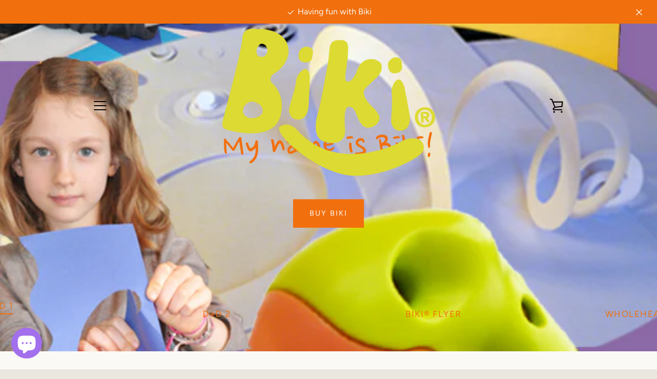

--- FILE ---
content_type: text/html; charset=utf-8
request_url: https://www.biki-biki.com/en-de
body_size: 33614
content:


<!doctype html>
<html class="supports-no-js " lang="en">
<head>
 <meta name="p:domain_verify" content="566e9d52857f98f5326c03356d02024b"/>
  <!-- Global site tag (gtag.js) - Google Ads: 694725509 -->
<script async src="https://www.googletagmanager.com/gtag/js?id=AW-694725509"></script>
<script>
  window.dataLayer = window.dataLayer || [];
  function gtag(){dataLayer.push(arguments);}
  gtag('js', new Date());

  gtag('config', 'AW-694725509');
</script>
  <meta charset="utf-8">

  <meta http-equiv="X-UA-Compatible" content="IE=edge,chrome=1">
  <meta name="viewport" content="width=device-width,initial-scale=1">
  <meta name="theme-color" content="#f26f0d">
  <link rel="canonical" href="https://www.biki-biki.com/en-de">

  
    <link rel="shortcut icon" href="//www.biki-biki.com/cdn/shop/files/BIKITWITTER_32x32.png?v=1614329712" type="image/png">
  

  <title>
    Scissors cutting tool for children&#39;s hobbies &ndash;  BIKI cut
  </title>

  
    <meta name="description" content="The BIKI ® tool allows children to cut paper and thin plastics in complete safety and with great gestural and graphic freedom.">
  

  <!-- /snippets/social-meta-tags.liquid -->




<meta property="og:site_name" content=" BIKI cut">
<meta property="og:url" content="https://www.biki-biki.com/en-de">
<meta property="og:title" content="Scissors cutting tool for children&#39;s hobbies">
<meta property="og:type" content="website">
<meta property="og:description" content="The BIKI ® tool allows children to cut paper and thin plastics in complete safety and with great gestural and graphic freedom.">

<meta property="og:image" content="http://www.biki-biki.com/cdn/shop/files/BIKI_BLEU_LOGO_copie_1200x1200.jpg?v=1614334727">
<meta property="og:image:secure_url" content="https://www.biki-biki.com/cdn/shop/files/BIKI_BLEU_LOGO_copie_1200x1200.jpg?v=1614334727">


<meta name="twitter:card" content="summary_large_image">
<meta name="twitter:title" content="Scissors cutting tool for children&#39;s hobbies">
<meta name="twitter:description" content="The BIKI ® tool allows children to cut paper and thin plastics in complete safety and with great gestural and graphic freedom.">

 <script>
  gtag('event', 'page_view', {
    'send_to': 'AW-694725509',
    'value': 'replace with value',
    'items': [{
      'id': 'replace with value',
      'google_business_vertical': 'retail'
    }]
  });
</script>

  <script>window.performance && window.performance.mark && window.performance.mark('shopify.content_for_header.start');</script><meta name="google-site-verification" content="dehz1NN7RXWGfs-i2AxidQPJh0Qw4KYahin71mmcUUc">
<meta name="google-site-verification" content="2ZbzYaaS6x_wpBzFo7v0_f7wXapalnbSJFIGhYBEeho">
<meta name="facebook-domain-verification" content="6fsks9rh5f51etul6prxg1nn42qbty">
<meta name="facebook-domain-verification" content="uwvhhvci2trq5z48gw62mee3y9qohq">
<meta id="shopify-digital-wallet" name="shopify-digital-wallet" content="/26695827553/digital_wallets/dialog">
<meta name="shopify-checkout-api-token" content="a689ed4ded29ad53273e1ec7d3a01add">
<meta id="in-context-paypal-metadata" data-shop-id="26695827553" data-venmo-supported="false" data-environment="production" data-locale="en_US" data-paypal-v4="true" data-currency="EUR">
<link rel="alternate" hreflang="x-default" href="https://www.biki-biki.com/">
<link rel="alternate" hreflang="fr" href="https://www.biki-biki.com/">
<link rel="alternate" hreflang="de" href="https://www.biki-biki.com/de">
<link rel="alternate" hreflang="en" href="https://www.biki-biki.com/en">
<link rel="alternate" hreflang="fr-BE" href="https://www.biki-biki.com/fr-be">
<link rel="alternate" hreflang="de-BE" href="https://www.biki-biki.com/de-be">
<link rel="alternate" hreflang="en-BE" href="https://www.biki-biki.com/en-be">
<link rel="alternate" hreflang="fr-DE" href="https://www.biki-biki.com/fr-de">
<link rel="alternate" hreflang="en-DE" href="https://www.biki-biki.com/en-de">
<script async="async" src="/checkouts/internal/preloads.js?locale=en-DE"></script>
<link rel="preconnect" href="https://shop.app" crossorigin="anonymous">
<script async="async" src="https://shop.app/checkouts/internal/preloads.js?locale=en-DE&shop_id=26695827553" crossorigin="anonymous"></script>
<script id="apple-pay-shop-capabilities" type="application/json">{"shopId":26695827553,"countryCode":"FR","currencyCode":"EUR","merchantCapabilities":["supports3DS"],"merchantId":"gid:\/\/shopify\/Shop\/26695827553","merchantName":" BIKI cut","requiredBillingContactFields":["postalAddress","email"],"requiredShippingContactFields":["postalAddress","email"],"shippingType":"shipping","supportedNetworks":["visa","masterCard","amex","maestro"],"total":{"type":"pending","label":" BIKI cut","amount":"1.00"},"shopifyPaymentsEnabled":true,"supportsSubscriptions":true}</script>
<script id="shopify-features" type="application/json">{"accessToken":"a689ed4ded29ad53273e1ec7d3a01add","betas":["rich-media-storefront-analytics"],"domain":"www.biki-biki.com","predictiveSearch":true,"shopId":26695827553,"locale":"en"}</script>
<script>var Shopify = Shopify || {};
Shopify.shop = "biki-cut.myshopify.com";
Shopify.locale = "en";
Shopify.currency = {"active":"EUR","rate":"1.0"};
Shopify.country = "DE";
Shopify.theme = {"name":"Narrative","id":78402322529,"schema_name":"Narrative","schema_version":"7.7.5","theme_store_id":829,"role":"main"};
Shopify.theme.handle = "null";
Shopify.theme.style = {"id":null,"handle":null};
Shopify.cdnHost = "www.biki-biki.com/cdn";
Shopify.routes = Shopify.routes || {};
Shopify.routes.root = "/en-de/";</script>
<script type="module">!function(o){(o.Shopify=o.Shopify||{}).modules=!0}(window);</script>
<script>!function(o){function n(){var o=[];function n(){o.push(Array.prototype.slice.apply(arguments))}return n.q=o,n}var t=o.Shopify=o.Shopify||{};t.loadFeatures=n(),t.autoloadFeatures=n()}(window);</script>
<script>
  window.ShopifyPay = window.ShopifyPay || {};
  window.ShopifyPay.apiHost = "shop.app\/pay";
  window.ShopifyPay.redirectState = null;
</script>
<script id="shop-js-analytics" type="application/json">{"pageType":"index"}</script>
<script defer="defer" async type="module" src="//www.biki-biki.com/cdn/shopifycloud/shop-js/modules/v2/client.init-shop-cart-sync_BT-GjEfc.en.esm.js"></script>
<script defer="defer" async type="module" src="//www.biki-biki.com/cdn/shopifycloud/shop-js/modules/v2/chunk.common_D58fp_Oc.esm.js"></script>
<script defer="defer" async type="module" src="//www.biki-biki.com/cdn/shopifycloud/shop-js/modules/v2/chunk.modal_xMitdFEc.esm.js"></script>
<script type="module">
  await import("//www.biki-biki.com/cdn/shopifycloud/shop-js/modules/v2/client.init-shop-cart-sync_BT-GjEfc.en.esm.js");
await import("//www.biki-biki.com/cdn/shopifycloud/shop-js/modules/v2/chunk.common_D58fp_Oc.esm.js");
await import("//www.biki-biki.com/cdn/shopifycloud/shop-js/modules/v2/chunk.modal_xMitdFEc.esm.js");

  window.Shopify.SignInWithShop?.initShopCartSync?.({"fedCMEnabled":true,"windoidEnabled":true});

</script>
<script>
  window.Shopify = window.Shopify || {};
  if (!window.Shopify.featureAssets) window.Shopify.featureAssets = {};
  window.Shopify.featureAssets['shop-js'] = {"shop-cart-sync":["modules/v2/client.shop-cart-sync_DZOKe7Ll.en.esm.js","modules/v2/chunk.common_D58fp_Oc.esm.js","modules/v2/chunk.modal_xMitdFEc.esm.js"],"init-fed-cm":["modules/v2/client.init-fed-cm_B6oLuCjv.en.esm.js","modules/v2/chunk.common_D58fp_Oc.esm.js","modules/v2/chunk.modal_xMitdFEc.esm.js"],"shop-cash-offers":["modules/v2/client.shop-cash-offers_D2sdYoxE.en.esm.js","modules/v2/chunk.common_D58fp_Oc.esm.js","modules/v2/chunk.modal_xMitdFEc.esm.js"],"shop-login-button":["modules/v2/client.shop-login-button_QeVjl5Y3.en.esm.js","modules/v2/chunk.common_D58fp_Oc.esm.js","modules/v2/chunk.modal_xMitdFEc.esm.js"],"pay-button":["modules/v2/client.pay-button_DXTOsIq6.en.esm.js","modules/v2/chunk.common_D58fp_Oc.esm.js","modules/v2/chunk.modal_xMitdFEc.esm.js"],"shop-button":["modules/v2/client.shop-button_DQZHx9pm.en.esm.js","modules/v2/chunk.common_D58fp_Oc.esm.js","modules/v2/chunk.modal_xMitdFEc.esm.js"],"avatar":["modules/v2/client.avatar_BTnouDA3.en.esm.js"],"init-windoid":["modules/v2/client.init-windoid_CR1B-cfM.en.esm.js","modules/v2/chunk.common_D58fp_Oc.esm.js","modules/v2/chunk.modal_xMitdFEc.esm.js"],"init-shop-for-new-customer-accounts":["modules/v2/client.init-shop-for-new-customer-accounts_C_vY_xzh.en.esm.js","modules/v2/client.shop-login-button_QeVjl5Y3.en.esm.js","modules/v2/chunk.common_D58fp_Oc.esm.js","modules/v2/chunk.modal_xMitdFEc.esm.js"],"init-shop-email-lookup-coordinator":["modules/v2/client.init-shop-email-lookup-coordinator_BI7n9ZSv.en.esm.js","modules/v2/chunk.common_D58fp_Oc.esm.js","modules/v2/chunk.modal_xMitdFEc.esm.js"],"init-shop-cart-sync":["modules/v2/client.init-shop-cart-sync_BT-GjEfc.en.esm.js","modules/v2/chunk.common_D58fp_Oc.esm.js","modules/v2/chunk.modal_xMitdFEc.esm.js"],"shop-toast-manager":["modules/v2/client.shop-toast-manager_DiYdP3xc.en.esm.js","modules/v2/chunk.common_D58fp_Oc.esm.js","modules/v2/chunk.modal_xMitdFEc.esm.js"],"init-customer-accounts":["modules/v2/client.init-customer-accounts_D9ZNqS-Q.en.esm.js","modules/v2/client.shop-login-button_QeVjl5Y3.en.esm.js","modules/v2/chunk.common_D58fp_Oc.esm.js","modules/v2/chunk.modal_xMitdFEc.esm.js"],"init-customer-accounts-sign-up":["modules/v2/client.init-customer-accounts-sign-up_iGw4briv.en.esm.js","modules/v2/client.shop-login-button_QeVjl5Y3.en.esm.js","modules/v2/chunk.common_D58fp_Oc.esm.js","modules/v2/chunk.modal_xMitdFEc.esm.js"],"shop-follow-button":["modules/v2/client.shop-follow-button_CqMgW2wH.en.esm.js","modules/v2/chunk.common_D58fp_Oc.esm.js","modules/v2/chunk.modal_xMitdFEc.esm.js"],"checkout-modal":["modules/v2/client.checkout-modal_xHeaAweL.en.esm.js","modules/v2/chunk.common_D58fp_Oc.esm.js","modules/v2/chunk.modal_xMitdFEc.esm.js"],"shop-login":["modules/v2/client.shop-login_D91U-Q7h.en.esm.js","modules/v2/chunk.common_D58fp_Oc.esm.js","modules/v2/chunk.modal_xMitdFEc.esm.js"],"lead-capture":["modules/v2/client.lead-capture_BJmE1dJe.en.esm.js","modules/v2/chunk.common_D58fp_Oc.esm.js","modules/v2/chunk.modal_xMitdFEc.esm.js"],"payment-terms":["modules/v2/client.payment-terms_Ci9AEqFq.en.esm.js","modules/v2/chunk.common_D58fp_Oc.esm.js","modules/v2/chunk.modal_xMitdFEc.esm.js"]};
</script>
<script>(function() {
  var isLoaded = false;
  function asyncLoad() {
    if (isLoaded) return;
    isLoaded = true;
    var urls = ["https:\/\/d2ri8b9356zs03.cloudfront.net\/js\/gdpr_cookie_consent.min.js?shop=biki-cut.myshopify.com","https:\/\/maps.boxtal.com\/api\/v2\/maps-shopify\/script.js?shopId=73270\u0026shop=biki-cut.myshopify.com","https:\/\/maps.boxtal.com\/api\/v2\/maps-shopify\/script.js?shopId=73270\u0026shop=biki-cut.myshopify.com"];
    for (var i = 0; i < urls.length; i++) {
      var s = document.createElement('script');
      s.type = 'text/javascript';
      s.async = true;
      s.src = urls[i];
      var x = document.getElementsByTagName('script')[0];
      x.parentNode.insertBefore(s, x);
    }
  };
  if(window.attachEvent) {
    window.attachEvent('onload', asyncLoad);
  } else {
    window.addEventListener('load', asyncLoad, false);
  }
})();</script>
<script id="__st">var __st={"a":26695827553,"offset":3600,"reqid":"e0d4e8d6-853b-4b61-bc59-8822bed4a054-1769508220","pageurl":"www.biki-biki.com\/en-de","u":"7b91cd393bc0","p":"home"};</script>
<script>window.ShopifyPaypalV4VisibilityTracking = true;</script>
<script id="captcha-bootstrap">!function(){'use strict';const t='contact',e='account',n='new_comment',o=[[t,t],['blogs',n],['comments',n],[t,'customer']],c=[[e,'customer_login'],[e,'guest_login'],[e,'recover_customer_password'],[e,'create_customer']],r=t=>t.map((([t,e])=>`form[action*='/${t}']:not([data-nocaptcha='true']) input[name='form_type'][value='${e}']`)).join(','),a=t=>()=>t?[...document.querySelectorAll(t)].map((t=>t.form)):[];function s(){const t=[...o],e=r(t);return a(e)}const i='password',u='form_key',d=['recaptcha-v3-token','g-recaptcha-response','h-captcha-response',i],f=()=>{try{return window.sessionStorage}catch{return}},m='__shopify_v',_=t=>t.elements[u];function p(t,e,n=!1){try{const o=window.sessionStorage,c=JSON.parse(o.getItem(e)),{data:r}=function(t){const{data:e,action:n}=t;return t[m]||n?{data:e,action:n}:{data:t,action:n}}(c);for(const[e,n]of Object.entries(r))t.elements[e]&&(t.elements[e].value=n);n&&o.removeItem(e)}catch(o){console.error('form repopulation failed',{error:o})}}const l='form_type',E='cptcha';function T(t){t.dataset[E]=!0}const w=window,h=w.document,L='Shopify',v='ce_forms',y='captcha';let A=!1;((t,e)=>{const n=(g='f06e6c50-85a8-45c8-87d0-21a2b65856fe',I='https://cdn.shopify.com/shopifycloud/storefront-forms-hcaptcha/ce_storefront_forms_captcha_hcaptcha.v1.5.2.iife.js',D={infoText:'Protected by hCaptcha',privacyText:'Privacy',termsText:'Terms'},(t,e,n)=>{const o=w[L][v],c=o.bindForm;if(c)return c(t,g,e,D).then(n);var r;o.q.push([[t,g,e,D],n]),r=I,A||(h.body.append(Object.assign(h.createElement('script'),{id:'captcha-provider',async:!0,src:r})),A=!0)});var g,I,D;w[L]=w[L]||{},w[L][v]=w[L][v]||{},w[L][v].q=[],w[L][y]=w[L][y]||{},w[L][y].protect=function(t,e){n(t,void 0,e),T(t)},Object.freeze(w[L][y]),function(t,e,n,w,h,L){const[v,y,A,g]=function(t,e,n){const i=e?o:[],u=t?c:[],d=[...i,...u],f=r(d),m=r(i),_=r(d.filter((([t,e])=>n.includes(e))));return[a(f),a(m),a(_),s()]}(w,h,L),I=t=>{const e=t.target;return e instanceof HTMLFormElement?e:e&&e.form},D=t=>v().includes(t);t.addEventListener('submit',(t=>{const e=I(t);if(!e)return;const n=D(e)&&!e.dataset.hcaptchaBound&&!e.dataset.recaptchaBound,o=_(e),c=g().includes(e)&&(!o||!o.value);(n||c)&&t.preventDefault(),c&&!n&&(function(t){try{if(!f())return;!function(t){const e=f();if(!e)return;const n=_(t);if(!n)return;const o=n.value;o&&e.removeItem(o)}(t);const e=Array.from(Array(32),(()=>Math.random().toString(36)[2])).join('');!function(t,e){_(t)||t.append(Object.assign(document.createElement('input'),{type:'hidden',name:u})),t.elements[u].value=e}(t,e),function(t,e){const n=f();if(!n)return;const o=[...t.querySelectorAll(`input[type='${i}']`)].map((({name:t})=>t)),c=[...d,...o],r={};for(const[a,s]of new FormData(t).entries())c.includes(a)||(r[a]=s);n.setItem(e,JSON.stringify({[m]:1,action:t.action,data:r}))}(t,e)}catch(e){console.error('failed to persist form',e)}}(e),e.submit())}));const S=(t,e)=>{t&&!t.dataset[E]&&(n(t,e.some((e=>e===t))),T(t))};for(const o of['focusin','change'])t.addEventListener(o,(t=>{const e=I(t);D(e)&&S(e,y())}));const B=e.get('form_key'),M=e.get(l),P=B&&M;t.addEventListener('DOMContentLoaded',(()=>{const t=y();if(P)for(const e of t)e.elements[l].value===M&&p(e,B);[...new Set([...A(),...v().filter((t=>'true'===t.dataset.shopifyCaptcha))])].forEach((e=>S(e,t)))}))}(h,new URLSearchParams(w.location.search),n,t,e,['guest_login'])})(!0,!0)}();</script>
<script integrity="sha256-4kQ18oKyAcykRKYeNunJcIwy7WH5gtpwJnB7kiuLZ1E=" data-source-attribution="shopify.loadfeatures" defer="defer" src="//www.biki-biki.com/cdn/shopifycloud/storefront/assets/storefront/load_feature-a0a9edcb.js" crossorigin="anonymous"></script>
<script crossorigin="anonymous" defer="defer" src="//www.biki-biki.com/cdn/shopifycloud/storefront/assets/shopify_pay/storefront-65b4c6d7.js?v=20250812"></script>
<script data-source-attribution="shopify.dynamic_checkout.dynamic.init">var Shopify=Shopify||{};Shopify.PaymentButton=Shopify.PaymentButton||{isStorefrontPortableWallets:!0,init:function(){window.Shopify.PaymentButton.init=function(){};var t=document.createElement("script");t.src="https://www.biki-biki.com/cdn/shopifycloud/portable-wallets/latest/portable-wallets.en.js",t.type="module",document.head.appendChild(t)}};
</script>
<script data-source-attribution="shopify.dynamic_checkout.buyer_consent">
  function portableWalletsHideBuyerConsent(e){var t=document.getElementById("shopify-buyer-consent"),n=document.getElementById("shopify-subscription-policy-button");t&&n&&(t.classList.add("hidden"),t.setAttribute("aria-hidden","true"),n.removeEventListener("click",e))}function portableWalletsShowBuyerConsent(e){var t=document.getElementById("shopify-buyer-consent"),n=document.getElementById("shopify-subscription-policy-button");t&&n&&(t.classList.remove("hidden"),t.removeAttribute("aria-hidden"),n.addEventListener("click",e))}window.Shopify?.PaymentButton&&(window.Shopify.PaymentButton.hideBuyerConsent=portableWalletsHideBuyerConsent,window.Shopify.PaymentButton.showBuyerConsent=portableWalletsShowBuyerConsent);
</script>
<script data-source-attribution="shopify.dynamic_checkout.cart.bootstrap">document.addEventListener("DOMContentLoaded",(function(){function t(){return document.querySelector("shopify-accelerated-checkout-cart, shopify-accelerated-checkout")}if(t())Shopify.PaymentButton.init();else{new MutationObserver((function(e,n){t()&&(Shopify.PaymentButton.init(),n.disconnect())})).observe(document.body,{childList:!0,subtree:!0})}}));
</script>
<script id='scb4127' type='text/javascript' async='' src='https://www.biki-biki.com/cdn/shopifycloud/privacy-banner/storefront-banner.js'></script><link id="shopify-accelerated-checkout-styles" rel="stylesheet" media="screen" href="https://www.biki-biki.com/cdn/shopifycloud/portable-wallets/latest/accelerated-checkout-backwards-compat.css" crossorigin="anonymous">
<style id="shopify-accelerated-checkout-cart">
        #shopify-buyer-consent {
  margin-top: 1em;
  display: inline-block;
  width: 100%;
}

#shopify-buyer-consent.hidden {
  display: none;
}

#shopify-subscription-policy-button {
  background: none;
  border: none;
  padding: 0;
  text-decoration: underline;
  font-size: inherit;
  cursor: pointer;
}

#shopify-subscription-policy-button::before {
  box-shadow: none;
}

      </style>

<script>window.performance && window.performance.mark && window.performance.mark('shopify.content_for_header.end');</script>

  



<style>@font-face {
  font-family: "Nanum Pen Script";
  font-weight: 400;
  font-style: normal;
  src: url("//www.biki-biki.com/cdn/fonts/nanum_pen_script/nanumpenscript_n4.bdd5f3759014a3b261efbaffab9bf28ed1fd1278.woff2") format("woff2"),
       url("//www.biki-biki.com/cdn/fonts/nanum_pen_script/nanumpenscript_n4.10b40a29196ade3a849efb5cd950ea611c3a8fb8.woff") format("woff");
}

  @font-face {
  font-family: Figtree;
  font-weight: 300;
  font-style: normal;
  src: url("//www.biki-biki.com/cdn/fonts/figtree/figtree_n3.e4cc0323f8b9feb279bf6ced9d868d88ce80289f.woff2") format("woff2"),
       url("//www.biki-biki.com/cdn/fonts/figtree/figtree_n3.db79ac3fb83d054d99bd79fccf8e8782b5cf449e.woff") format("woff");
}

/* ------------------------ Critical Helper Classes ------------------------- */
.critical-hide {
  display: none;
}

.critical-clear {
  opacity: 0;
  visibility: hidden;
}

.drawer-cover {
  opacity: 0;
}

.main-content .shopify-section {
  display: none;
}

.main-content .shopify-section:first-child {
  display: inherit;
}

body:not(.template-index) .main-content {
  opacity: 0;
}


/* ----------------------------- Global Styles ------------------------------ */
*, *::before, *::after {
  box-sizing: border-box;
}

html {
  font-size: 75%;
  background-color: #faf9f6;
}

body {
  margin: 0;
  font-size: 1.6rem;
  font-family: Figtree, sans-serif;
  font-style: normal;
  font-weight: 300;
  color: #000000;
  line-height: 1.625;
}

.page-width {
  max-width: 980px;
  padding: 0 20px;
  margin: 0 auto;
}

/* ---------------------------- Helper Classes ------------------------------ */
.visually-hidden,
.icon__fallback-text {
  position: absolute !important;
  overflow: hidden;
  clip: rect(0 0 0 0);
  height: 1px;
  width: 1px;
  padding: 0;
  border: 0;
}

/* ----------------------------- Typography --------------------------------- */
body {
  -webkit-font-smoothing: antialiased;
  -webkit-text-size-adjust: 100%;
}

.h4 {
  letter-spacing: inherit;
  text-transform: inherit;
  font-family: "Nanum Pen Script", cursive;
  font-style: normal;
  font-weight: 400;
}


.h4 a {
  color: inherit;
  text-decoration: none;
  font-weight: inherit;
}

.h4 {
  font-size: 2.2rem;
}

@media only screen and (min-width: 750px) {
  .h4 {
    font-size: 2.4rem;
    line-height: 1.5;
  }
}

/* ------------------------------ Buttons ----------------------------------- */
.btn,
.btn--secondary {
  -moz-user-select: "none";
  -ms-user-select: "none";
  -webkit-user-select: "none";
  user-select: "none";
  -webkit-appearance: none;
  -moz-appearance: none;
  appearance: none;
  display: inline-block;
  position: relative;
  width: auto;
  background-color: #f26f0d;
  border-radius: 0;
  color: #ffffff;
  border: 2px solid #f26f0d;
  font-size: 1.4rem;
  font-weight: 400;
  letter-spacing: 1.5px;
  text-decoration: none;
  text-align: center;
  text-transform: uppercase;
  padding: 10px 30px;
  line-height: 2.2;
  vertical-align: middle;
  cursor: pointer;
  transition: outline 0.1s linear;
  box-sizing: border-box;
}

.btn--square {
  width: 50px;
  height: 50px;
  padding: 0;
  text-align: center;
  line-height: 50px;
}

.btn--clear {
  position: relative;
  background-color: transparent;
  border: 0;
  color: #000000;
  transition: 0.15s opacity ease-out;
}

.btn--clear:hover::after,
.btn--clear::after {
  outline: 0 !important;
}

.btn::after,
.btn--secondary::after {
  content: '';
  display: block;
  position: absolute;
  top: 0;
  left: 0;
  width: 100%;
  height: 100%;
  outline: 2px solid #f26f0d;
  transition: outline 0.1s linear;
}

/* -------------------------------- Icons ----------------------------------- */
.icon {
  display: inline-block;
  width: 20px;
  height: 20px;
  vertical-align: middle;
}

/* ----------------------------- Site Header -------------------------------- */
.site-header {
  position: relative;
  transition: transform 0.25s ease-out;
  z-index: 10;
}

.site-header--transparent,
.site-header--homepage {
  position: absolute;
  top: 0;
  left: 0;
  right: 0;
  z-index: 10;
}

.site-header__wrapper {
  position: relative;
  min-height: 60px;
  width: 100%;
  background-color: #fff;
  z-index: 10;
}

.site-header--transparent .site-header__wrapper {
  background-color: transparent;
}

.site-header__wrapper svg {
  fill: #e1c9b4;
}

.site-header__wrapper--transitioning {
  transition: background-color 0.25s ease-out, margin-top 0.25s ease-out;
}

.announcement-bar {
  display: none;
  text-align: center;
  position: relative;
  text-decoration: none;
  z-index: 10;
}

.announcement-bar--visible {
  display: block;
}

.announcement-bar__message {
  font-size: 16px;
  font-weight: 400;
  padding: 10px 20px;
  margin-bottom: 0;
}

.announcement-bar__message .icon {
  fill: currentColor;
}

.announcement-bar__close {
  position: absolute;
  right: 20px;
  padding: 0;
  width: 30px;
  height: 30px;
  line-height: 100%;
  top: 50%;
  -ms-transform: translateY(-50%);
  -webkit-transform: translateY(-50%);
  transform: translateY(-50%);
}

.announcement-bar__close .icon {
  width: 12px;
  height: 12px;
  fill: currentColor;
}

.site-header-sections {
  display: -webkit-flex;
  display: -ms-flexbox;
  display: flex;
  width: 100%;
  -ms-flex-align: center;
  -webkit-align-items: center;
  -moz-align-items: center;
  -ms-align-items: center;
  -o-align-items: center;
  align-items: center;
  min-height: 60px;
}

.site-header__section--title {
  display: -webkit-flex;
  display: -ms-flexbox;
  display: flex;
  width: 100%;
  -webkit-justify-content: center;
  -ms-justify-content: center;
  justify-content: center;
}

.site-header__logo-wrapper {
  display: inline-block;
  margin: 0;
  padding: 10px 0;
  text-align: center;
  line-height: 1.2;
}

.site-header__logo {
  display: block;
}

.site-header__logo-image {
  display: block;
  margin: 0 auto;
}

.site-header--transparent .site-header__logo-image {
  display: none;
}

@media only screen and (max-width: 749px) {
  .site-header__logo-image {
    max-height: 30px;
  }
}

.site-header__logo-image--transparent {
  display: none;
}

.site-header--transparent .site-header__logo-image--transparent {
  display: block;
}

.navigation-open .site-header__logo-image--transparent,
html.supports-no-js .site-header__logo-image--transparent {
  display: none;
}

.site-header__cart svg {
  width: 22px;
  height: 30px;
  margin: -2px 0 0 -2px;
}

@media only screen and (min-width: 750px) {
  .site-header__cart svg {
    width: 26px;
  }
}

.site-header__cart::after {
  border-color: #000000;
}

.site-header__cart-bubble {
  position: absolute;
  top: 15px;
  right: 10px;
  width: 10px;
  height: 10px;
  background-color: #eb4f47;
  border-radius: 50%;
  opacity: 0;
  transition: all 0.25s ease-out;
  -ms-transform: scale(0);
  -webkit-transform: scale(0);
  transform: scale(0);
}

@media only screen and (min-width: 750px) {
  .site-header__cart-bubble {
    top:15px;
    right: 9px;
  }
}

.site-header__cart .site-header__cart-bubble {
  top: 13px;
}

@media only screen and (min-width: 750px) {
  .site-header__cart .site-header__cart-bubble {
    top: 12px;
  }
}

.site-header__cart-bubble--visible {
  opacity: 1;
  -ms-transform: scale(1);
  -webkit-transform: scale(1);
  transform: scale(1);
}

.burger-icon {
  display: block;
  height: 2px;
  width: 16px;
  left: 50%;
  margin-left: -8px;
  background: #e1c9b4;
  position: absolute;
  transition: all 0.25s ease-out;
}

@media only screen and (min-width: 750px) {
  .burger-icon {
    height:2px;
    width: 24px;
    left: 50%;
    margin-left: -12px;
  }
}

.burger-icon--top {
  top: 18px;
}

@media only screen and (min-width: 750px) {
  .burger-icon--top {
    top: 16px;
  }
}

.site-header__navigation--active .burger-icon--top {
  top: 25px;
  transform: rotate(45deg);
}

.burger-icon--mid {
  top: 24px;
}

@media only screen and (min-width: 750px) {
  .burger-icon--mid {
    top: 24px;
  }
}

.site-header__navigation--active .burger-icon--mid {
  opacity: 0;
}

.burger-icon--bottom {
  top: 30px;
}

@media only screen and (min-width: 750px) {
  .burger-icon--bottom {
    top: 32px;
  }
}

.site-header__navigation--active .burger-icon--bottom {
  top: 25px;
  transform: rotate(-45deg);
}

.site-header__navigation {
  position: relative;
}

.site-header__navigation svg {
  width: 20px;
  height: 30px;
}

.site-header__navigation::after {
  border-color: #4a4a4a;
}

/* ----------------------------- Slideshow --------------------------------- */
.slideshow {
  display: -webkit-flex;
  display: -ms-flexbox;
  display: flex;
  width: 100%;
  position: relative;
  overflow: hidden;
  min-height: 300px;
  max-height: calc(100vh - 35px);
  background-color: #dfd8c5;
}

.slideshow--full .slideshow {
  height: calc(100vh - 35px);
}

@media only screen and (max-width: 749px) {
  .slideshow--adapt .slideshow {
    max-height: 125vw;
    min-height: 75vw;
  }
}

.slideshow__slides {
  margin: 0;
  padding: 0;
  list-style: none;
}

.slideshow__slide {
  position: absolute;
  height: 100%;
  width: 100%;
  opacity: 0;
  z-index: 0;
  transition: all 0.5s cubic-bezier(0, 0, 0, 1);
}

.slideshow__slide--active {
  transition: all 0.5s cubic-bezier(0, 0, 0, 1);
  opacity: 1;
  z-index: 2;
}

.slideshow__overlay::before {
  content: '';
  position: absolute;
  top: 0;
  right: 0;
  bottom: 0;
  left: 0;
  z-index: 3;
}

.slideshow__image {
  height: 100%;
  width: 100%;
  object-fit: cover;
  z-index: 1;
  transition: opacity 0.8s cubic-bezier(0.44, 0.13, 0.48, 0.87),filter 400ms,-webkit-filter 400ms;
  font-family: "object-fit: cover";
}

.slideshow__image .placeholder-svg {
  display: block;
  fill: rgba(74,74,74,0.35);
  background-color: #f1eee6;
  position: absolute;
  top: 50%;
  left: 50%;
  height: 100%;
  width: auto;
  max-height: none;
  max-width: none;
  -ms-transform: translate(-50%, -50%);
  -webkit-transform: translate(-50%, -50%);
  transform: translate(-50%, -50%);
}

.slideshow__image .placeholder-background {
  background-color: #faf9f6;
  position: absolute;
  top: 0;
  right: 0;
  bottom: 0;
  left: 0;
}

.slideshow__navigation {
  margin: 0;
  padding: 0;
  list-style: none;
}

.slideshow__text-content-mobile,
.slideshow__button-cta-single {
  display: none;
}

.slideshow__indicators {
  margin: 0;
  padding: 0;
  list-style: none;
}
</style>

  


<link title="theme" rel="preload" href="//www.biki-biki.com/cdn/shop/t/5/assets/theme.scss.css?v=44730826878839564581759259476" as="style">
<noscript><link rel="stylesheet" href="//www.biki-biki.com/cdn/shop/t/5/assets/theme.scss.css?v=44730826878839564581759259476"></noscript>

<script>
/*! loadCSS. [c]2017 Filament Group, Inc. MIT License */
!function(a){"use strict";var b=function(b,c,d){function e(a){return h.body?a():void setTimeout(function(){e(a)})}function f(){i.addEventListener&&i.removeEventListener("load",f);if(!Shopify.designMode)i.media=d||"all"}var g,h=a.document,i=h.createElement("link");if(c)g=c;else{var j=(h.body||h.getElementsByTagName("head")[0]).childNodes;g=j[j.length-1]}var k=h.styleSheets;i.rel="stylesheet",i.href=b,i.media=Shopify.designMode?d||"all":"only x",e(function(){g.parentNode.insertBefore(i,c?g:g.nextSibling)});var l=function(a){for(var b=i.href,c=k.length;c--;)if(k[c].href===b)return a();setTimeout(function(){l(a)})};return i.addEventListener&&i.addEventListener("load",f),i.onloadcssdefined=l,l(f),i};"undefined"!=typeof exports?exports.loadCSS=b:a.loadCSS=b}("undefined"!=typeof global?global:this);
/*! onloadCSS. (onload callback for loadCSS) [c]2017 Filament Group, Inc. MIT License */
function onloadCSS(a,b){function c(){!d&&b&&(d=!0,b.call(a))}var d;a.addEventListener&&a.addEventListener("load",c),a.attachEvent&&a.attachEvent("onload",c),"isApplicationInstalled"in navigator&&"onloadcssdefined"in a&&a.onloadcssdefined(c)}

// Insert our stylesheet before our preload <link> tag
var preload = document.querySelector('link[href="//www.biki-biki.com/cdn/shop/t/5/assets/theme.scss.css?v=44730826878839564581759259476"]');
var stylesheet = loadCSS('//www.biki-biki.com/cdn/shop/t/5/assets/theme.scss.css?v=44730826878839564581759259476', preload);
// Create a property to easily detect if the stylesheet is done loading
onloadCSS(stylesheet, function() { stylesheet.loaded = true; });
</script>

  <script>
    var theme = {
      stylesheet: "//www.biki-biki.com/cdn/shop/t/5/assets/theme.scss.css?v=44730826878839564581759259476",
      strings: {
        addToCart: "Add to Cart",
        soldOut: "Sold Out",
        unavailable: "Unavailable",
        addItemSuccess: "Item added to cart!",
        viewCart: "View cart",
        cartError: "There was an error while updating your cart. Please try again.",
        cartQuantityError: "You can only add [quantity] [title] to your cart.",
        regularPrice: "Regular price",
        salePrice: "Sale price",
        unitPrice: "Unit price",
        unitPriceSeparator: "per",
        newsletter: {
          blankError: "Email can\u0026#39;t be blank.",
          invalidError: "Please enter a valid email address."
        },
        map: {
          zeroResults: "No results for that address",
          overQueryLimit: "You have exceeded the Google API usage limit. Consider upgrading to a \u003ca href=\"https:\/\/developers.google.com\/maps\/premium\/usage-limits\"\u003ePremium Plan\u003c\/a\u003e.",
          authError: "There was a problem authenticating your Google Maps API Key.",
          addressError: "Error looking up that address"
        },
        slideshow: {
          loadSlideA11yString: "Load slide [slide_number]",
          activeSlideA11yString: "Slide [slide_number], current"
        }
      },
      isOnline: true,
      moneyFormat: "€{{amount_with_comma_separator}}",
      mediaQuerySmall: 750,
      mediaQueryMedium: 990
    };

    

    document.documentElement.className = document.documentElement.className.replace('supports-no-js', '');
  </script>

  <script src="//www.biki-biki.com/cdn/shop/t/5/assets/lazysizes.min.js?v=41644173127543473891571408221" async="async"></script>
  <script src="//www.biki-biki.com/cdn/shop/t/5/assets/vendor.min.js?v=80505636303242466691648060242" defer="defer"></script>
  <script src="//www.biki-biki.com/cdn/shop/t/5/assets/theme.min.js?v=3255693195437663471571408222" defer="defer"></script>
  <script src="//www.biki-biki.com/cdn/shop/t/5/assets/custom.js?v=101612360477050417211571408220" defer="defer"></script>
<!-- "snippets/weglot_hreftags.liquid" was not rendered, the associated app was uninstalled -->
<!-- "snippets/weglot_switcher.liquid" was not rendered, the associated app was uninstalled -->
  
  <!-- Global site tag (gtag.js) - Google Ads: 694725509 -->
<script async src="https://www.googletagmanager.com/gtag/js?id=AW-694725509"></script>
<script>
  window.dataLayer = window.dataLayer || [];
  function gtag(){dataLayer.push(arguments);}
  gtag('js', new Date());

  gtag('config', 'AW-694725509');
</script>
  <script>
  gtag('event', 'page_view', {
    'send_to': 'AW-694725509',
    'value': 'replace with value',
    'items': [{
      'id': 'replace with value',
      'google_business_vertical': 'retail'
    }]
  });
</script>
<!-- Global site tag (gtag.js) - Google Analytics -->
<script async src="https://www.googletagmanager.com/gtag/js?id=UA-36779454-1"></script>
<script>
  window.dataLayer = window.dataLayer || [];
  function gtag(){dataLayer.push(arguments);}
  gtag('js', new Date());

  gtag('config', 'UA-36779454-1');
</script>
<meta name="facebook-domain-verification" content="6fsks9rh5f51etul6prxg1nn42qbty" />

<script src="https://cdn.shopify.com/extensions/e8878072-2f6b-4e89-8082-94b04320908d/inbox-1254/assets/inbox-chat-loader.js" type="text/javascript" defer="defer"></script>
<link href="https://monorail-edge.shopifysvc.com" rel="dns-prefetch">
<script>(function(){if ("sendBeacon" in navigator && "performance" in window) {try {var session_token_from_headers = performance.getEntriesByType('navigation')[0].serverTiming.find(x => x.name == '_s').description;} catch {var session_token_from_headers = undefined;}var session_cookie_matches = document.cookie.match(/_shopify_s=([^;]*)/);var session_token_from_cookie = session_cookie_matches && session_cookie_matches.length === 2 ? session_cookie_matches[1] : "";var session_token = session_token_from_headers || session_token_from_cookie || "";function handle_abandonment_event(e) {var entries = performance.getEntries().filter(function(entry) {return /monorail-edge.shopifysvc.com/.test(entry.name);});if (!window.abandonment_tracked && entries.length === 0) {window.abandonment_tracked = true;var currentMs = Date.now();var navigation_start = performance.timing.navigationStart;var payload = {shop_id: 26695827553,url: window.location.href,navigation_start,duration: currentMs - navigation_start,session_token,page_type: "index"};window.navigator.sendBeacon("https://monorail-edge.shopifysvc.com/v1/produce", JSON.stringify({schema_id: "online_store_buyer_site_abandonment/1.1",payload: payload,metadata: {event_created_at_ms: currentMs,event_sent_at_ms: currentMs}}));}}window.addEventListener('pagehide', handle_abandonment_event);}}());</script>
<script id="web-pixels-manager-setup">(function e(e,d,r,n,o){if(void 0===o&&(o={}),!Boolean(null===(a=null===(i=window.Shopify)||void 0===i?void 0:i.analytics)||void 0===a?void 0:a.replayQueue)){var i,a;window.Shopify=window.Shopify||{};var t=window.Shopify;t.analytics=t.analytics||{};var s=t.analytics;s.replayQueue=[],s.publish=function(e,d,r){return s.replayQueue.push([e,d,r]),!0};try{self.performance.mark("wpm:start")}catch(e){}var l=function(){var e={modern:/Edge?\/(1{2}[4-9]|1[2-9]\d|[2-9]\d{2}|\d{4,})\.\d+(\.\d+|)|Firefox\/(1{2}[4-9]|1[2-9]\d|[2-9]\d{2}|\d{4,})\.\d+(\.\d+|)|Chrom(ium|e)\/(9{2}|\d{3,})\.\d+(\.\d+|)|(Maci|X1{2}).+ Version\/(15\.\d+|(1[6-9]|[2-9]\d|\d{3,})\.\d+)([,.]\d+|)( \(\w+\)|)( Mobile\/\w+|) Safari\/|Chrome.+OPR\/(9{2}|\d{3,})\.\d+\.\d+|(CPU[ +]OS|iPhone[ +]OS|CPU[ +]iPhone|CPU IPhone OS|CPU iPad OS)[ +]+(15[._]\d+|(1[6-9]|[2-9]\d|\d{3,})[._]\d+)([._]\d+|)|Android:?[ /-](13[3-9]|1[4-9]\d|[2-9]\d{2}|\d{4,})(\.\d+|)(\.\d+|)|Android.+Firefox\/(13[5-9]|1[4-9]\d|[2-9]\d{2}|\d{4,})\.\d+(\.\d+|)|Android.+Chrom(ium|e)\/(13[3-9]|1[4-9]\d|[2-9]\d{2}|\d{4,})\.\d+(\.\d+|)|SamsungBrowser\/([2-9]\d|\d{3,})\.\d+/,legacy:/Edge?\/(1[6-9]|[2-9]\d|\d{3,})\.\d+(\.\d+|)|Firefox\/(5[4-9]|[6-9]\d|\d{3,})\.\d+(\.\d+|)|Chrom(ium|e)\/(5[1-9]|[6-9]\d|\d{3,})\.\d+(\.\d+|)([\d.]+$|.*Safari\/(?![\d.]+ Edge\/[\d.]+$))|(Maci|X1{2}).+ Version\/(10\.\d+|(1[1-9]|[2-9]\d|\d{3,})\.\d+)([,.]\d+|)( \(\w+\)|)( Mobile\/\w+|) Safari\/|Chrome.+OPR\/(3[89]|[4-9]\d|\d{3,})\.\d+\.\d+|(CPU[ +]OS|iPhone[ +]OS|CPU[ +]iPhone|CPU IPhone OS|CPU iPad OS)[ +]+(10[._]\d+|(1[1-9]|[2-9]\d|\d{3,})[._]\d+)([._]\d+|)|Android:?[ /-](13[3-9]|1[4-9]\d|[2-9]\d{2}|\d{4,})(\.\d+|)(\.\d+|)|Mobile Safari.+OPR\/([89]\d|\d{3,})\.\d+\.\d+|Android.+Firefox\/(13[5-9]|1[4-9]\d|[2-9]\d{2}|\d{4,})\.\d+(\.\d+|)|Android.+Chrom(ium|e)\/(13[3-9]|1[4-9]\d|[2-9]\d{2}|\d{4,})\.\d+(\.\d+|)|Android.+(UC? ?Browser|UCWEB|U3)[ /]?(15\.([5-9]|\d{2,})|(1[6-9]|[2-9]\d|\d{3,})\.\d+)\.\d+|SamsungBrowser\/(5\.\d+|([6-9]|\d{2,})\.\d+)|Android.+MQ{2}Browser\/(14(\.(9|\d{2,})|)|(1[5-9]|[2-9]\d|\d{3,})(\.\d+|))(\.\d+|)|K[Aa][Ii]OS\/(3\.\d+|([4-9]|\d{2,})\.\d+)(\.\d+|)/},d=e.modern,r=e.legacy,n=navigator.userAgent;return n.match(d)?"modern":n.match(r)?"legacy":"unknown"}(),u="modern"===l?"modern":"legacy",c=(null!=n?n:{modern:"",legacy:""})[u],f=function(e){return[e.baseUrl,"/wpm","/b",e.hashVersion,"modern"===e.buildTarget?"m":"l",".js"].join("")}({baseUrl:d,hashVersion:r,buildTarget:u}),m=function(e){var d=e.version,r=e.bundleTarget,n=e.surface,o=e.pageUrl,i=e.monorailEndpoint;return{emit:function(e){var a=e.status,t=e.errorMsg,s=(new Date).getTime(),l=JSON.stringify({metadata:{event_sent_at_ms:s},events:[{schema_id:"web_pixels_manager_load/3.1",payload:{version:d,bundle_target:r,page_url:o,status:a,surface:n,error_msg:t},metadata:{event_created_at_ms:s}}]});if(!i)return console&&console.warn&&console.warn("[Web Pixels Manager] No Monorail endpoint provided, skipping logging."),!1;try{return self.navigator.sendBeacon.bind(self.navigator)(i,l)}catch(e){}var u=new XMLHttpRequest;try{return u.open("POST",i,!0),u.setRequestHeader("Content-Type","text/plain"),u.send(l),!0}catch(e){return console&&console.warn&&console.warn("[Web Pixels Manager] Got an unhandled error while logging to Monorail."),!1}}}}({version:r,bundleTarget:l,surface:e.surface,pageUrl:self.location.href,monorailEndpoint:e.monorailEndpoint});try{o.browserTarget=l,function(e){var d=e.src,r=e.async,n=void 0===r||r,o=e.onload,i=e.onerror,a=e.sri,t=e.scriptDataAttributes,s=void 0===t?{}:t,l=document.createElement("script"),u=document.querySelector("head"),c=document.querySelector("body");if(l.async=n,l.src=d,a&&(l.integrity=a,l.crossOrigin="anonymous"),s)for(var f in s)if(Object.prototype.hasOwnProperty.call(s,f))try{l.dataset[f]=s[f]}catch(e){}if(o&&l.addEventListener("load",o),i&&l.addEventListener("error",i),u)u.appendChild(l);else{if(!c)throw new Error("Did not find a head or body element to append the script");c.appendChild(l)}}({src:f,async:!0,onload:function(){if(!function(){var e,d;return Boolean(null===(d=null===(e=window.Shopify)||void 0===e?void 0:e.analytics)||void 0===d?void 0:d.initialized)}()){var d=window.webPixelsManager.init(e)||void 0;if(d){var r=window.Shopify.analytics;r.replayQueue.forEach((function(e){var r=e[0],n=e[1],o=e[2];d.publishCustomEvent(r,n,o)})),r.replayQueue=[],r.publish=d.publishCustomEvent,r.visitor=d.visitor,r.initialized=!0}}},onerror:function(){return m.emit({status:"failed",errorMsg:"".concat(f," has failed to load")})},sri:function(e){var d=/^sha384-[A-Za-z0-9+/=]+$/;return"string"==typeof e&&d.test(e)}(c)?c:"",scriptDataAttributes:o}),m.emit({status:"loading"})}catch(e){m.emit({status:"failed",errorMsg:(null==e?void 0:e.message)||"Unknown error"})}}})({shopId: 26695827553,storefrontBaseUrl: "https://www.biki-biki.com",extensionsBaseUrl: "https://extensions.shopifycdn.com/cdn/shopifycloud/web-pixels-manager",monorailEndpoint: "https://monorail-edge.shopifysvc.com/unstable/produce_batch",surface: "storefront-renderer",enabledBetaFlags: ["2dca8a86"],webPixelsConfigList: [{"id":"898990424","configuration":"{\"config\":\"{\\\"google_tag_ids\\\":[\\\"G-66YJQW4QXZ\\\",\\\"AW-694725509\\\",\\\"GT-KT59GQT\\\"],\\\"target_country\\\":\\\"FR\\\",\\\"gtag_events\\\":[{\\\"type\\\":\\\"search\\\",\\\"action_label\\\":[\\\"G-66YJQW4QXZ\\\",\\\"AW-694725509\\\/rGf2CKiWnrQBEIXXossC\\\",\\\"AW-694725509\\\",\\\"G-RVVVPPQ4EQ\\\"]},{\\\"type\\\":\\\"begin_checkout\\\",\\\"action_label\\\":[\\\"G-66YJQW4QXZ\\\",\\\"AW-694725509\\\/8iswCKWWnrQBEIXXossC\\\",\\\"AW-694725509\\\",\\\"G-RVVVPPQ4EQ\\\"]},{\\\"type\\\":\\\"view_item\\\",\\\"action_label\\\":[\\\"G-66YJQW4QXZ\\\",\\\"AW-694725509\\\/btx8CJ-WnrQBEIXXossC\\\",\\\"MC-LCVCJ0BC73\\\",\\\"AW-694725509\\\",\\\"G-RVVVPPQ4EQ\\\"]},{\\\"type\\\":\\\"purchase\\\",\\\"action_label\\\":[\\\"G-66YJQW4QXZ\\\",\\\"AW-694725509\\\/QWNeCJyWnrQBEIXXossC\\\",\\\"MC-LCVCJ0BC73\\\",\\\"AW-694725509\\\/LLHPCNv1qvsDEIXXossC\\\",\\\"AW-694725509\\\",\\\"G-RVVVPPQ4EQ\\\"]},{\\\"type\\\":\\\"page_view\\\",\\\"action_label\\\":[\\\"G-66YJQW4QXZ\\\",\\\"AW-694725509\\\/4TdhCIuUnrQBEIXXossC\\\",\\\"MC-LCVCJ0BC73\\\",\\\"AW-694725509\\\",\\\"G-RVVVPPQ4EQ\\\"]},{\\\"type\\\":\\\"add_payment_info\\\",\\\"action_label\\\":[\\\"G-66YJQW4QXZ\\\",\\\"AW-694725509\\\/So6dCP2XnrQBEIXXossC\\\",\\\"AW-694725509\\\",\\\"G-RVVVPPQ4EQ\\\"]},{\\\"type\\\":\\\"add_to_cart\\\",\\\"action_label\\\":[\\\"G-66YJQW4QXZ\\\",\\\"AW-694725509\\\/_SJ4CKKWnrQBEIXXossC\\\",\\\"AW-694725509\\\",\\\"G-RVVVPPQ4EQ\\\"]}],\\\"enable_monitoring_mode\\\":false}\"}","eventPayloadVersion":"v1","runtimeContext":"OPEN","scriptVersion":"b2a88bafab3e21179ed38636efcd8a93","type":"APP","apiClientId":1780363,"privacyPurposes":[],"dataSharingAdjustments":{"protectedCustomerApprovalScopes":["read_customer_address","read_customer_email","read_customer_name","read_customer_personal_data","read_customer_phone"]}},{"id":"823624024","configuration":"{\"pixelCode\":\"CECCDIRC77U1AA8UGRAG\"}","eventPayloadVersion":"v1","runtimeContext":"STRICT","scriptVersion":"22e92c2ad45662f435e4801458fb78cc","type":"APP","apiClientId":4383523,"privacyPurposes":["ANALYTICS","MARKETING","SALE_OF_DATA"],"dataSharingAdjustments":{"protectedCustomerApprovalScopes":["read_customer_address","read_customer_email","read_customer_name","read_customer_personal_data","read_customer_phone"]}},{"id":"438403416","configuration":"{\"pixel_id\":\"447970643263965\",\"pixel_type\":\"facebook_pixel\",\"metaapp_system_user_token\":\"-\"}","eventPayloadVersion":"v1","runtimeContext":"OPEN","scriptVersion":"ca16bc87fe92b6042fbaa3acc2fbdaa6","type":"APP","apiClientId":2329312,"privacyPurposes":["ANALYTICS","MARKETING","SALE_OF_DATA"],"dataSharingAdjustments":{"protectedCustomerApprovalScopes":["read_customer_address","read_customer_email","read_customer_name","read_customer_personal_data","read_customer_phone"]}},{"id":"144114008","configuration":"{\"tagID\":\"2613506342674\"}","eventPayloadVersion":"v1","runtimeContext":"STRICT","scriptVersion":"18031546ee651571ed29edbe71a3550b","type":"APP","apiClientId":3009811,"privacyPurposes":["ANALYTICS","MARKETING","SALE_OF_DATA"],"dataSharingAdjustments":{"protectedCustomerApprovalScopes":["read_customer_address","read_customer_email","read_customer_name","read_customer_personal_data","read_customer_phone"]}},{"id":"161743192","eventPayloadVersion":"v1","runtimeContext":"LAX","scriptVersion":"1","type":"CUSTOM","privacyPurposes":["MARKETING"],"name":"Meta pixel (migrated)"},{"id":"shopify-app-pixel","configuration":"{}","eventPayloadVersion":"v1","runtimeContext":"STRICT","scriptVersion":"0450","apiClientId":"shopify-pixel","type":"APP","privacyPurposes":["ANALYTICS","MARKETING"]},{"id":"shopify-custom-pixel","eventPayloadVersion":"v1","runtimeContext":"LAX","scriptVersion":"0450","apiClientId":"shopify-pixel","type":"CUSTOM","privacyPurposes":["ANALYTICS","MARKETING"]}],isMerchantRequest: false,initData: {"shop":{"name":" BIKI cut","paymentSettings":{"currencyCode":"EUR"},"myshopifyDomain":"biki-cut.myshopify.com","countryCode":"FR","storefrontUrl":"https:\/\/www.biki-biki.com\/en-de"},"customer":null,"cart":null,"checkout":null,"productVariants":[],"purchasingCompany":null},},"https://www.biki-biki.com/cdn","fcfee988w5aeb613cpc8e4bc33m6693e112",{"modern":"","legacy":""},{"shopId":"26695827553","storefrontBaseUrl":"https:\/\/www.biki-biki.com","extensionBaseUrl":"https:\/\/extensions.shopifycdn.com\/cdn\/shopifycloud\/web-pixels-manager","surface":"storefront-renderer","enabledBetaFlags":"[\"2dca8a86\"]","isMerchantRequest":"false","hashVersion":"fcfee988w5aeb613cpc8e4bc33m6693e112","publish":"custom","events":"[[\"page_viewed\",{}]]"});</script><script>
  window.ShopifyAnalytics = window.ShopifyAnalytics || {};
  window.ShopifyAnalytics.meta = window.ShopifyAnalytics.meta || {};
  window.ShopifyAnalytics.meta.currency = 'EUR';
  var meta = {"page":{"pageType":"home","requestId":"e0d4e8d6-853b-4b61-bc59-8822bed4a054-1769508220"}};
  for (var attr in meta) {
    window.ShopifyAnalytics.meta[attr] = meta[attr];
  }
</script>
<script class="analytics">
  (function () {
    var customDocumentWrite = function(content) {
      var jquery = null;

      if (window.jQuery) {
        jquery = window.jQuery;
      } else if (window.Checkout && window.Checkout.$) {
        jquery = window.Checkout.$;
      }

      if (jquery) {
        jquery('body').append(content);
      }
    };

    var hasLoggedConversion = function(token) {
      if (token) {
        return document.cookie.indexOf('loggedConversion=' + token) !== -1;
      }
      return false;
    }

    var setCookieIfConversion = function(token) {
      if (token) {
        var twoMonthsFromNow = new Date(Date.now());
        twoMonthsFromNow.setMonth(twoMonthsFromNow.getMonth() + 2);

        document.cookie = 'loggedConversion=' + token + '; expires=' + twoMonthsFromNow;
      }
    }

    var trekkie = window.ShopifyAnalytics.lib = window.trekkie = window.trekkie || [];
    if (trekkie.integrations) {
      return;
    }
    trekkie.methods = [
      'identify',
      'page',
      'ready',
      'track',
      'trackForm',
      'trackLink'
    ];
    trekkie.factory = function(method) {
      return function() {
        var args = Array.prototype.slice.call(arguments);
        args.unshift(method);
        trekkie.push(args);
        return trekkie;
      };
    };
    for (var i = 0; i < trekkie.methods.length; i++) {
      var key = trekkie.methods[i];
      trekkie[key] = trekkie.factory(key);
    }
    trekkie.load = function(config) {
      trekkie.config = config || {};
      trekkie.config.initialDocumentCookie = document.cookie;
      var first = document.getElementsByTagName('script')[0];
      var script = document.createElement('script');
      script.type = 'text/javascript';
      script.onerror = function(e) {
        var scriptFallback = document.createElement('script');
        scriptFallback.type = 'text/javascript';
        scriptFallback.onerror = function(error) {
                var Monorail = {
      produce: function produce(monorailDomain, schemaId, payload) {
        var currentMs = new Date().getTime();
        var event = {
          schema_id: schemaId,
          payload: payload,
          metadata: {
            event_created_at_ms: currentMs,
            event_sent_at_ms: currentMs
          }
        };
        return Monorail.sendRequest("https://" + monorailDomain + "/v1/produce", JSON.stringify(event));
      },
      sendRequest: function sendRequest(endpointUrl, payload) {
        // Try the sendBeacon API
        if (window && window.navigator && typeof window.navigator.sendBeacon === 'function' && typeof window.Blob === 'function' && !Monorail.isIos12()) {
          var blobData = new window.Blob([payload], {
            type: 'text/plain'
          });

          if (window.navigator.sendBeacon(endpointUrl, blobData)) {
            return true;
          } // sendBeacon was not successful

        } // XHR beacon

        var xhr = new XMLHttpRequest();

        try {
          xhr.open('POST', endpointUrl);
          xhr.setRequestHeader('Content-Type', 'text/plain');
          xhr.send(payload);
        } catch (e) {
          console.log(e);
        }

        return false;
      },
      isIos12: function isIos12() {
        return window.navigator.userAgent.lastIndexOf('iPhone; CPU iPhone OS 12_') !== -1 || window.navigator.userAgent.lastIndexOf('iPad; CPU OS 12_') !== -1;
      }
    };
    Monorail.produce('monorail-edge.shopifysvc.com',
      'trekkie_storefront_load_errors/1.1',
      {shop_id: 26695827553,
      theme_id: 78402322529,
      app_name: "storefront",
      context_url: window.location.href,
      source_url: "//www.biki-biki.com/cdn/s/trekkie.storefront.a804e9514e4efded663580eddd6991fcc12b5451.min.js"});

        };
        scriptFallback.async = true;
        scriptFallback.src = '//www.biki-biki.com/cdn/s/trekkie.storefront.a804e9514e4efded663580eddd6991fcc12b5451.min.js';
        first.parentNode.insertBefore(scriptFallback, first);
      };
      script.async = true;
      script.src = '//www.biki-biki.com/cdn/s/trekkie.storefront.a804e9514e4efded663580eddd6991fcc12b5451.min.js';
      first.parentNode.insertBefore(script, first);
    };
    trekkie.load(
      {"Trekkie":{"appName":"storefront","development":false,"defaultAttributes":{"shopId":26695827553,"isMerchantRequest":null,"themeId":78402322529,"themeCityHash":"14534137933125191897","contentLanguage":"en","currency":"EUR","eventMetadataId":"62d415fe-d4a4-477d-88b3-c938cc5896d6"},"isServerSideCookieWritingEnabled":true,"monorailRegion":"shop_domain","enabledBetaFlags":["65f19447"]},"Session Attribution":{},"S2S":{"facebookCapiEnabled":true,"source":"trekkie-storefront-renderer","apiClientId":580111}}
    );

    var loaded = false;
    trekkie.ready(function() {
      if (loaded) return;
      loaded = true;

      window.ShopifyAnalytics.lib = window.trekkie;

      var originalDocumentWrite = document.write;
      document.write = customDocumentWrite;
      try { window.ShopifyAnalytics.merchantGoogleAnalytics.call(this); } catch(error) {};
      document.write = originalDocumentWrite;

      window.ShopifyAnalytics.lib.page(null,{"pageType":"home","requestId":"e0d4e8d6-853b-4b61-bc59-8822bed4a054-1769508220","shopifyEmitted":true});

      var match = window.location.pathname.match(/checkouts\/(.+)\/(thank_you|post_purchase)/)
      var token = match? match[1]: undefined;
      if (!hasLoggedConversion(token)) {
        setCookieIfConversion(token);
        
      }
    });


        var eventsListenerScript = document.createElement('script');
        eventsListenerScript.async = true;
        eventsListenerScript.src = "//www.biki-biki.com/cdn/shopifycloud/storefront/assets/shop_events_listener-3da45d37.js";
        document.getElementsByTagName('head')[0].appendChild(eventsListenerScript);

})();</script>
  <script>
  if (!window.ga || (window.ga && typeof window.ga !== 'function')) {
    window.ga = function ga() {
      (window.ga.q = window.ga.q || []).push(arguments);
      if (window.Shopify && window.Shopify.analytics && typeof window.Shopify.analytics.publish === 'function') {
        window.Shopify.analytics.publish("ga_stub_called", {}, {sendTo: "google_osp_migration"});
      }
      console.error("Shopify's Google Analytics stub called with:", Array.from(arguments), "\nSee https://help.shopify.com/manual/promoting-marketing/pixels/pixel-migration#google for more information.");
    };
    if (window.Shopify && window.Shopify.analytics && typeof window.Shopify.analytics.publish === 'function') {
      window.Shopify.analytics.publish("ga_stub_initialized", {}, {sendTo: "google_osp_migration"});
    }
  }
</script>
<script
  defer
  src="https://www.biki-biki.com/cdn/shopifycloud/perf-kit/shopify-perf-kit-3.0.4.min.js"
  data-application="storefront-renderer"
  data-shop-id="26695827553"
  data-render-region="gcp-us-east1"
  data-page-type="index"
  data-theme-instance-id="78402322529"
  data-theme-name="Narrative"
  data-theme-version="7.7.5"
  data-monorail-region="shop_domain"
  data-resource-timing-sampling-rate="10"
  data-shs="true"
  data-shs-beacon="true"
  data-shs-export-with-fetch="true"
  data-shs-logs-sample-rate="1"
  data-shs-beacon-endpoint="https://www.biki-biki.com/api/collect"
></script>
</head>
  <!-- Google Tag Manager -->
<script>(function(w,d,s,l,i){w[l]=w[l]||[];w[l].push({'gtm.start':
new Date().getTime(),event:'gtm.js'});var f=d.getElementsByTagName(s)[0],
j=d.createElement(s),dl=l!='dataLayer'?'&l='+l:'';j.async=true;j.src=
'https://www.googletagmanager.com/gtm.js?id='+i+dl;f.parentNode.insertBefore(j,f);
})(window,document,'script','dataLayer','GTM-59QVLQC');</script>
<!-- End Google Tag Manager -->

<body id="scissors-cutting-tool-for-children-39-s-hobbies" class="template-index data-animations">

  <a class="visually-hidden skip-link" href="#MainContent">Skip to content</a>

  <div id="shopify-section-header" class="shopify-section">
  <style>
    html:not(.supports-no-js) body:not(.navigation-open) .site-header--transparent:not(.site-header--fixed) .burger-icon {
      background-color: #0c0501;
    }

    html:not(.supports-no-js) body:not(.navigation-open) .site-header--transparent:not(.site-header--fixed) .site-header__cart .icon,
    html:not(.supports-no-js) body:not(.navigation-open) .site-header--transparent:not(.site-header--fixed) .site-header__bag .icon {
      fill: #0c0501;
    }

    html:not(.supports-no-js) body:not(.navigation-open) .site-header--transparent:not(.site-header--fixed) a.site-header__logo {
      color: #0c0501;
    }

    html:not(.supports-no-js) body:not(.navigation-open) .site-header--transparent:not(.site-header--fixed) .site-header__navigation::after,
    html:not(.supports-no-js) body:not(.navigation-open) .site-header--transparent:not(.site-header--fixed) .site-header__cart::after {
      border-color: #0c0501;
    }
  </style>

<div class="site-header site-header--transparent site-header--homepage" data-section-id="header" data-section-type="header-section" data-drawer-push>
  <header class="site-header__wrapper" role="banner">
    
      
        <style>
          .announcement-bar {
            background-color: #f26f0d;
          }

          .announcement-bar--link:hover {
            

            
              
              background-color: #f48430;
            
          }

          .announcement-bar__message,
          .announcement-bar__close {
            color: #faf9f6;
          }
        </style>

        
          <a href="https://youtu.be/--O6BDiB1Js" class="announcement-bar announcement-bar--link">
        

          <p class="announcement-bar__message page-width">
            
<svg aria-hidden="true" focusable="false" role="presentation" class="icon icon-checkmark" viewBox="0 0 64 64"><path d="M49.3 19.3L28.6 39.9 17.1 28.8l-2.8 2.9 14.4 13.8 23.4-23.4z"/></svg>
            
            Having fun with Biki
          </p>
          <button class="announcement-bar__close btn btn--clear" aria-expanded="true"><svg aria-hidden="true" focusable="false" role="presentation" class="icon icon-close" viewBox="0 0 16.8 16.8"><path fill="#444" d="M16.8 1.5L15.4.1 8.4 7l-7-7L0 1.4l7 7-7 7 1.4 1.4 7-7 7 7 1.4-1.4-7-7z"/></svg></button>

        
          </a>
        

      
    

    <div class="site-header-sections page-width">
      <nav class="site-header__section site-header__section--button"
        data-site-navigation role="navigation"
      >
        <button class="site-header__navigation btn btn--clear btn--square"
          aria-expanded="false"
          data-navigation-button
        >
          <span class="burger-icon burger-icon--top"></span>
          <span class="burger-icon burger-icon--mid"></span>
          <span class="burger-icon burger-icon--bottom"></span>
          <span class="icon__fallback-text">Menu</span>
        </button>
        <div class="navigation supports-no-js critical-hide" data-section-id="header" data-section-type="navigation" aria-hidden=true>
          <div class="navigation__container">
            <ul class="navigation__links">
              
                
                
                  <li class="navigation__link navigation__entrance-animation navigation__link--active">
                    <a href="/en-de" aria-current="page">Welcome</a>
                  </li>
                
              
                
                
                  <li class="navigation__link navigation__entrance-animation">
                    <a href="/en-de/collections/all">Catalog</a>
                  </li>
                
              
                
                
                  <li class="navigation__link navigation__entrance-animation">
                    <a href="/en-de/policies/terms-of-service">terms and conditions</a>
                  </li>
                
              
                
                
                  <li class="navigation__link navigation__entrance-animation">
                    <a href="https://biki-cut.myshopify.com/pages/contactez-nous">contact us</a>
                  </li>
                
              
            </ul>

            <ul class="navigation__links">
              
                
                  <li class="navigation__link navigation__link--secondary navigation__entrance-animation">
                    <a href="https://www.biki-biki.com/customer_authentication/redirect?locale=en&region_country=DE">Log in</a>
                  </li>
                  <li class="navigation__link navigation__link--secondary navigation__entrance-animation">
                    <a href="https://shopify.com/26695827553/account?locale=en">Create account</a>
                  </li>
                
              
              
            </ul>

            
              <div class="navigation__social-sharing navigation__entrance-animation">
                <div class="social-links social-links--large"><ul class="list--inline">
    

      

      
        <li class="social-links__icon">
          <a target="_blank" href="https://www.facebook.com/BIKI-2066238710054631/" title=" BIKI cut on Facebook" tabindex="-1">
            <svg aria-hidden="true" focusable="false" role="presentation" class="icon icon-facebook" viewBox="0 0 8.4 20.6"><path fill="#444" d="M8.4 6H5.6V4.1c0-.7.5-.9.8-.9h2V0H5.6C2.5 0 1.8 2.4 1.8 3.9V6H0v3.3h1.8v9.3h3.8V9.3h2.5L8.4 6z"/></svg>
            <span class="icon__fallback-text">Facebook</span>
          </a>
        </li>
      

    

      

      

    

      

      

    

      

      
        <li class="social-links__icon">
          <a target="_blank" href="https://www.instagram.com/biki_eaggy/" title=" BIKI cut on Instagram" tabindex="-1">
            <svg aria-hidden="true" focusable="false" role="presentation" class="icon icon-instagram" viewBox="0 0 512 512"><path d="M256 49.5c67.3 0 75.2.3 101.8 1.5 24.6 1.1 37.9 5.2 46.8 8.7 11.8 4.6 20.2 10 29 18.8s14.3 17.2 18.8 29c3.4 8.9 7.6 22.2 8.7 46.8 1.2 26.6 1.5 34.5 1.5 101.8s-.3 75.2-1.5 101.8c-1.1 24.6-5.2 37.9-8.7 46.8-4.6 11.8-10 20.2-18.8 29s-17.2 14.3-29 18.8c-8.9 3.4-22.2 7.6-46.8 8.7-26.6 1.2-34.5 1.5-101.8 1.5s-75.2-.3-101.8-1.5c-24.6-1.1-37.9-5.2-46.8-8.7-11.8-4.6-20.2-10-29-18.8s-14.3-17.2-18.8-29c-3.4-8.9-7.6-22.2-8.7-46.8-1.2-26.6-1.5-34.5-1.5-101.8s.3-75.2 1.5-101.8c1.1-24.6 5.2-37.9 8.7-46.8 4.6-11.8 10-20.2 18.8-29s17.2-14.3 29-18.8c8.9-3.4 22.2-7.6 46.8-8.7 26.6-1.3 34.5-1.5 101.8-1.5m0-45.4c-68.4 0-77 .3-103.9 1.5C125.3 6.8 107 11.1 91 17.3c-16.6 6.4-30.6 15.1-44.6 29.1-14 14-22.6 28.1-29.1 44.6-6.2 16-10.5 34.3-11.7 61.2C4.4 179 4.1 187.6 4.1 256s.3 77 1.5 103.9c1.2 26.8 5.5 45.1 11.7 61.2 6.4 16.6 15.1 30.6 29.1 44.6 14 14 28.1 22.6 44.6 29.1 16 6.2 34.3 10.5 61.2 11.7 26.9 1.2 35.4 1.5 103.9 1.5s77-.3 103.9-1.5c26.8-1.2 45.1-5.5 61.2-11.7 16.6-6.4 30.6-15.1 44.6-29.1 14-14 22.6-28.1 29.1-44.6 6.2-16 10.5-34.3 11.7-61.2 1.2-26.9 1.5-35.4 1.5-103.9s-.3-77-1.5-103.9c-1.2-26.8-5.5-45.1-11.7-61.2-6.4-16.6-15.1-30.6-29.1-44.6-14-14-28.1-22.6-44.6-29.1-16-6.2-34.3-10.5-61.2-11.7-27-1.1-35.6-1.4-104-1.4z"/><path d="M256 126.6c-71.4 0-129.4 57.9-129.4 129.4s58 129.4 129.4 129.4 129.4-58 129.4-129.4-58-129.4-129.4-129.4zm0 213.4c-46.4 0-84-37.6-84-84s37.6-84 84-84 84 37.6 84 84-37.6 84-84 84z"/><circle cx="390.5" cy="121.5" r="30.2"/></svg>
            <span class="icon__fallback-text">Instagram</span>
          </a>
        </li>
      

    

      

      

    

      

      

    

      

      
        <li class="social-links__icon">
          <a target="_blank" href="https://www.youtube.com/channel/UCpwr6xhsZstitoaJuqoNUzQ?view_as=subscriber" title=" BIKI cut on YouTube" tabindex="-1">
            <svg aria-hidden="true" focusable="false" role="presentation" class="icon icon-youtube" viewBox="0 0 21 20"><path fill="#444" d="M-.196 15.803q0 1.23.812 2.092t1.977.861h14.946q1.165 0 1.977-.861t.812-2.092V3.909q0-1.23-.82-2.116T17.539.907H2.593q-1.148 0-1.969.886t-.82 2.116v11.894zm7.465-2.149V6.058q0-.115.066-.18.049-.016.082-.016l.082.016 7.153 3.806q.066.066.066.164 0 .066-.066.131l-7.153 3.806q-.033.033-.066.033-.066 0-.098-.033-.066-.066-.066-.131z"/></svg>
            <span class="icon__fallback-text">YouTube</span>
          </a>
        </li>
      

    

      

      

    
  </ul>
</div>

              </div>
            

            <div class="navigation__search navigation__entrance-animation">
  <form action="/en-de/search" method="get" role="search">
    <div class="input-group--underline">
      <input class="input-group__field" type="search" name="q" value="" placeholder="Search" aria-label="Search" tabindex="-1">
      <div class="input-group__btn">
        <button type="submit" class="btn btn--clear btn--square" tabindex="-1">
          <svg aria-hidden="true" focusable="false" role="presentation" class="icon icon-search" viewBox="0 0 21.4 21.4"><path fill="#444" d="M13.4 0c-4.4 0-8 3.6-8 8 0 1.8.6 3.5 1.7 4.9L0 20l1.4 1.4 7.1-7.1c1.4 1.1 3.1 1.7 4.9 1.7 4.4 0 8-3.6 8-8s-3.6-8-8-8zm0 14c-3.3 0-6-2.7-6-6s2.7-6 6-6 6 2.7 6 6-2.7 6-6 6z"/></svg>
          <span class="icon__fallback-text">Search again</span>
        </button>
      </div>
    </div>
  </form>
</div>

          </div>
        </div>
      </nav>
      <div class="site-header__section site-header__section--title">
        
        
          <h1 class="site-header__logo-wrapper h4" itemscope itemtype="http://schema.org/Organization">
        

        <a href="/en-de" itemprop="url" class="site-header__logo">
            <style>
              .site-header__logo-image {
                height: 300px;
              }
            </style>

            <img class="site-header__logo-image" src="//www.biki-biki.com/cdn/shop/files/Logo_BIKI_copiecarre_1158156d-1ebe-41ad-b56f-9e13d8984197_x300.png?v=1614330071" srcset="//www.biki-biki.com/cdn/shop/files/Logo_BIKI_copiecarre_1158156d-1ebe-41ad-b56f-9e13d8984197_x300.png?v=1614330071 1x, //www.biki-biki.com/cdn/shop/files/Logo_BIKI_copiecarre_1158156d-1ebe-41ad-b56f-9e13d8984197_x300@2x.png?v=1614330071 2x" alt=" BIKI cut" itemprop="logo">

            
              

              <img class="site-header__logo-image site-header__logo-image--transparent" src="//www.biki-biki.com/cdn/shop/files/Logo_BIKI_4cm_x300.png?v=1614329710" srcset="//www.biki-biki.com/cdn/shop/files/Logo_BIKI_4cm_x300.png?v=1614329710 1x, //www.biki-biki.com/cdn/shop/files/Logo_BIKI_4cm_x300@2x.png?v=1614329710 2x" alt=" BIKI cut"
                      itemprop="logo">
            
          
        </a>

        
          </h1>
        
      </div>
      <div class="site-header__section site-header__section--button">
        <a href="/en-de/cart" class="btn btn--clear btn--square btn--hover-scale site-header__cart ajax-cart__toggle" aria-expanded="false">
          <svg aria-hidden="true" focusable="false" role="presentation" class="icon icon-header-cart" viewBox="0 0 24.3 26"><path d="M22.6 21.5v-2H7.9c-.2 0-.4-.1-.4-.1 0-.1 0-.3.2-.5l2.3-2.1 13.2-1.4 1.1-10h-18L4.6 1 .5 0 0 1.9l3.1.7 5.2 13-2 1.8c-.8.7-1 1.8-.7 2.7.4.9 1.2 1.4 2.3 1.4h14.7zM7.1 7.4H22l-.7 6.2-11.2 1.2-3-7.4z"/><ellipse cx="8.1" cy="24.4" rx="1.6" ry="1.6"/><ellipse cx="21.7" cy="24.4" rx="1.6" ry="1.6"/></svg>
          <span class="icon__fallback-text">View cart</span>
          <span class="site-header__cart-bubble"></span>
        </a>
      </div>
    </div>
  </header>
</div>


</div>

  <div class="main-content" data-drawer-push>
    <div class="main-content__wrapper">
      <main class="content-for-layout" id="MainContent" role="main">
        <div id="shopify-section-slideshow" class="shopify-section index-section"><style>
    #Slideshow-slideshow .slideshow__overlay::before {
      background-color: #313131;
      opacity: 0.0;
    }

    #Slideshow-slideshow .slideshow__heading,
    #Slideshow-slideshow .slideshow__button-label {
      color: #f26f0d;
    }
  </style><div class="slideshow--full slideshow--center-cta" data-section-id="slideshow" data-section-type="slideshow-section">
  <div id="Slideshow-slideshow"
       class="slideshow"
       role="region"
       aria-describedby="slideshow-info"
       tabindex="-1"
       aria-label="slideshow"><ul class="slideshow__slides"><li class="slideshow__slide slideshow__slide--1486649146314 slideshow__slide--active slideshow__overlay"
              id="Slide0"
              
              ><style>
                .slideshow__image--1486649146314 {
                  object-position: center center;
                  font-family: "object-fit: cover; object-position: center center;";
                }
              </style>

              <img class="slideshow__image slideshow__image--1486649146314 lazyload"
                  src="//www.biki-biki.com/cdn/shop/files/jetj_biki_2_copie_300x.jpg?v=1614330057"
                  data-src="//www.biki-biki.com/cdn/shop/files/jetj_biki_2_copie_{width}x.jpg?v=1614330057"
                  data-widths="[540, 720, 900, 1080, 1296, 1512, 1728, 1944, 2048]"
                  data-aspectratio="0.8440233236151603"
                  data-sizes="auto"
                  data-parent-fit="cover"
                  alt="découpages avec le biki"><div class="slideshow__text-container page-width"><div class="slideshow__text-content" data-animate><h2 class="slideshow__heading h1">
                    My name is Biki!
                  </h2><a href="/en-de/collections/all" class="slideshow__heading-cta btn">
                    buy biki
                  </a></div>
            </div>
          </li><li class="slideshow__slide slideshow__slide--1486649185448 slideshow__overlay"
              id="Slide1"
              aria-hidden="true"
              ><style>
                .slideshow__image--1486649185448 {
                  object-position: center center;
                  font-family: "object-fit: cover; object-position: center center;";
                }
              </style>

              <img class="slideshow__image slideshow__image--1486649185448 lazyload"
                  src="//www.biki-biki.com/cdn/shop/files/jetj_biki_3_300x.jpg?v=1614330057"
                  data-src="//www.biki-biki.com/cdn/shop/files/jetj_biki_3_{width}x.jpg?v=1614330057"
                  data-widths="[540, 720, 900, 1080, 1296, 1512, 1728, 1944, 2048]"
                  data-aspectratio="0.8440233236151603"
                  data-sizes="auto"
                  data-parent-fit="cover"
                  alt=""><div class="slideshow__text-container page-width"><div class="slideshow__text-content" data-animate><h2 class="slideshow__heading h1">
                    We cut!
                  </h2></div>
            </div>
          </li><li class="slideshow__slide slideshow__slide--1486649267624 slideshow__overlay"
              id="Slide2"
              aria-hidden="true"
              ><style>
                .slideshow__image--1486649267624 {
                  object-position: bottom left;
                  font-family: "object-fit: cover; object-position: bottom left;";
                }
              </style>

              <img class="slideshow__image slideshow__image--1486649267624 lazyload"
                  src="//www.biki-biki.com/cdn/shop/files/Flyer_Biki_SAFETOOL-recadre_bcdd77d7-bec4-4f58-8ca0-3d7d3515eba4_300x.jpg?v=1614331491"
                  data-src="//www.biki-biki.com/cdn/shop/files/Flyer_Biki_SAFETOOL-recadre_bcdd77d7-bec4-4f58-8ca0-3d7d3515eba4_{width}x.jpg?v=1614331491"
                  data-widths="[540, 720, 900, 1080, 1296, 1512, 1728, 1944, 2048]"
                  data-aspectratio="1.7771804062126644"
                  data-sizes="auto"
                  data-parent-fit="cover"
                  alt="découpes de papier avec le cutter biki"><div class="slideshow__text-container page-width"><div class="slideshow__text-content" data-animate><a href="/en-de/collections/all" class="slideshow__heading-cta btn">
                    direct purchase
                  </a></div>
            </div>
          </li><li class="slideshow__slide slideshow__slide--1572449779208 slideshow__overlay"
              id="Slide3"
              aria-hidden="true"
              ><style>
                .slideshow__image--1572449779208 {
                  object-position: ;
                  font-family: "object-fit: cover; object-position: ;";
                }
              </style>

              <img class="slideshow__image slideshow__image--1572449779208 lazyload"
                  src="//www.biki-biki.com/cdn/shop/files/P1010938_50cd3814-abc2-489e-877a-125559514362_300x.jpg?v=1614331120"
                  data-src="//www.biki-biki.com/cdn/shop/files/P1010938_50cd3814-abc2-489e-877a-125559514362_{width}x.jpg?v=1614331120"
                  data-widths="[540, 720, 900, 1080, 1296, 1512, 1728, 1944, 2048]"
                  data-aspectratio="1.3333333333333333"
                  data-sizes="auto"
                  data-parent-fit="cover"
                  alt=""><div class="slideshow__video slideshow__video--1572449779208"
                data-video-type="youtube"
                data-video-id="dFF8ox6hesQ"
                data-block-id="1572449779208"></div><div class="slideshow__text-container page-width"><button class="slideshow__play-button btn btn--clear"
                        disabled
                        aria-live="polite"
                        aria-label="Pause background video"
                        aria-pressed="false"
                        data-label-pause="Pause background video"
                        data-label-play="Play background video"
                        data-pause-button>
                  <span class="visually-hidden" data-play-label>Play video</span>
                  <span class="slideshow__play-button-icon"></span>
                  <span class="slideshow__play-button-circle"></span>
                </button><div class="slideshow__text-content" data-animate><h2 class="slideshow__heading h1">
                    Wholeheartedly with Biki®
                  </h2></div>
            </div>
          </li></ul><div class="slideshow__buttons critical-hide" data-count="4"><div class="slideshow__button slideshow__button--4 slideshow__button--link">
            <button class="slideshow__button-label text-title btn--clear">
              <span class="visually-hidden">Slide 1</span>
              <span class="slideshow__button-label-text">d+d 1</span>
            </button></div><div class="slideshow__button slideshow__button--4">
            <button class="slideshow__button-label text-title btn--clear">
              <span class="visually-hidden">Slide 2</span>
              <span class="slideshow__button-label-text">d+d 2</span>
            </button></div><div class="slideshow__button slideshow__button--4 slideshow__button--link">
            <button class="slideshow__button-label text-title btn--clear">
              <span class="visually-hidden">Slide 3</span>
              <span class="slideshow__button-label-text">Biki® flyer</span>
            </button></div><div class="slideshow__button slideshow__button--4">
            <button class="slideshow__button-label text-title btn--clear">
              <span class="visually-hidden">Slide 4</span>
              <span class="slideshow__button-label-text">Wholeheartedly</span>
            </button></div></div>

      <ul class="slideshow__navigation">
        <li>
          <button class="slideshow__navigation-item critical-hide" aria-label="Previous slide" disabled="disabled" data-slider-navigation data-slider-navigation-previous></button>
        </li>
        <li>
          <button class="slideshow__navigation-item slideshow__button-next critical-hide" aria-label="Next slide" data-slider-navigation data-slider-navigation-next></button>
        </li>
      </ul></div><ol class="slideshow__indicators"><li>
          <a href="#Slideshow-slideshow"
             class="slideshow__indicator slideshow__indicator--active critical-clear"
             data-slide-index="0"
             data-link-no-focus>
            <span class="visually-hidden">Slide 1</span>
          </a>
        </li><li>
          <a href="#Slideshow-slideshow"
             class="slideshow__indicator critical-clear"
             data-slide-index="1"
             data-link-no-focus>
            <span class="visually-hidden">Slide 2</span>
          </a>
        </li><li>
          <a href="#Slideshow-slideshow"
             class="slideshow__indicator critical-clear"
             data-slide-index="2"
             data-link-no-focus>
            <span class="visually-hidden">Slide 3</span>
          </a>
        </li><li>
          <a href="#Slideshow-slideshow"
             class="slideshow__indicator critical-clear"
             data-slide-index="3"
             data-link-no-focus>
            <span class="visually-hidden">Slide 4</span>
          </a>
        </li></ol><p id="slideshow-info" class="visually-hidden" aria-hidden="true">Use left/right arrows to navigate the slideshow or swipe left/right if using a mobile device</p>
</div>


</div>

<!-- BEGIN content_for_index --><div id="shopify-section-1584731255241" class="shopify-section index-section index-section--custom-content"><style>
  .custom-content-wrapper--1584731255241 .custom-content__section-header  {
    color: #f26f0d;
  }

  
</style>

<div class="custom-content-wrapper custom-content-wrapper--1584731255241 custom-content-wrapper--top-margin custom-content-wrapper--bottom-margin one-whole" data-section-id="1584731255241" data-section-type="custom-content">
  <div class="page-width">
    

    <div class="custom-content">
      
        
        <div class="custom__item custom__item--1584731255241-0 small--one-whole medium-up--one-half align--center" >
          <div class="custom__item-inner custom__item-inner--text">
            

                
                <style>
                  .custom-content-wrapper--1584731255241 .custom__item--1584731255241-0 .custom__block-heading-text {
                    color: #1990c6;
                  }

                  .custom-content-wrapper--1584731255241 .custom__item--1584731255241-0 .custom__block-body-text {
                    color: #000000;
                    font-size: 1em;
                  }
                </style>


                <div class="text-left">
                  
                    <h2 class="custom__block-heading-text h3">A 30% discount is granted for 10 copies purchased</h2>
                  
                  
                    <div class="custom__block-body-text rte-setting"><p> Biki cut offers you a 30% reduction for the purchase of 10 copies.</p>
<p></p>
<p></p></div>
                  
                </div>
              
          </div>
        </div>

      
        
        <div class="custom__item custom__item--1584731255241-1 small--one-whole medium-up--one-half align--center" >
          <div class="custom__item-inner custom__item-inner--image">
            

                

                
                  <div class="custom__block-image-container" style="padding-top:56.41711229946523%">
                    
                    <img class="custom__block-image lazyload"
                        data-src="//www.biki-biki.com/cdn/shop/files/BIKI_BLEU_LOGO_copie_{width}x.jpg?v=1614334727"
                        data-widths="[180, 360, 540, 720, 900, 1080, 1296, 1512, 1728, 2048]"
                        data-aspectratio="1.7725118483412323"
                        data-sizes="auto"
                        alt="">

                    <noscript>
                      <img src="//www.biki-biki.com/cdn/shop/files/BIKI_BLEU_LOGO_copie_1024x1024.jpg?v=1614334727" alt="" class="custom__block-image">
                    </noscript>
                  </div>
                

              
          </div>
        </div>

      
    </div>

    
  </div>
</div>


</div><div id="shopify-section-1476381658595" class="shopify-section index-section index-section--image-with-text-overlay">
  <style>
    .hero--1476381658595 {
      background-position: top left;
    }
  </style>



  <style>
    .hero--1476381658595.hero__overlay::before {
      background-color: #faf9f6;
      opacity: 0.55;
    }

    .hero--1476381658595 .hero__overlay-title--overlay,
    .hero--1476381658595 .mega-subtitle {
      color: #0c0501;
    }
  </style>


<div class="hero hero--1476381658595 hero--small hero__overlay lazyload" data-bgset="
    //www.biki-biki.com/cdn/shop/files/girl-framed-by-heart_180x.jpg?v=1614330250 180w 120h,
    //www.biki-biki.com/cdn/shop/files/girl-framed-by-heart_360x.jpg?v=1614330250 360w 240h,
    //www.biki-biki.com/cdn/shop/files/girl-framed-by-heart_540x.jpg?v=1614330250 540w 360h,
    //www.biki-biki.com/cdn/shop/files/girl-framed-by-heart_720x.jpg?v=1614330250 720w 480h,
    //www.biki-biki.com/cdn/shop/files/girl-framed-by-heart_900x.jpg?v=1614330250 900w 600h,
    //www.biki-biki.com/cdn/shop/files/girl-framed-by-heart_1080x.jpg?v=1614330250 1080w 720h,
    //www.biki-biki.com/cdn/shop/files/girl-framed-by-heart_1296x.jpg?v=1614330250 1296w 864h,
    //www.biki-biki.com/cdn/shop/files/girl-framed-by-heart_1512x.jpg?v=1614330250 1512w 1008h,
    //www.biki-biki.com/cdn/shop/files/girl-framed-by-heart_1728x.jpg?v=1614330250 1728w 1153h,
    //www.biki-biki.com/cdn/shop/files/girl-framed-by-heart.jpg?v=1614330250 4096w 2732h
" data-section-id="1476381658595" data-section-type="hero">
  <div class="hero__inner">
    <div class="page-width text-center">
      
        <h2 class="hero__overlay-title separator hero__overlay-title--overlay h1" data-animate>The Biki for children</h2>
      
      
        <div class="rte-setting mega-subtitle mega-subtitle--large"><p>Allows the realization of cutouts of paper, fine plastics, by children (and +) in a great gestural and graphic freedom.<br> Children (and accompanying adults) will be able to express themselves in complete safety.<br> Biki ® is equipped with Bclik ® , a removable and interchangeable cutting part.<br> The Bclik ® fits into the nose of the Biki ® with a simple 'click'. Its rotation principle allows it to follow the movement of the hand. The design of the Bclik ® makes it possible to avoid any injury linked to the use of cutting tools.<br> Directions for use: Put BIKI ® on its legs, walk it over the sheet, like a pencil, make the cutouts as if you were drawing, pulling... in circles, spirals, zig-zag, or square..<br> Orient the Bclik ® in the direction of the blade to start the cut.<br> To do this, gently rotate it around its tip.</p></div>
      
      
        <a href="" class="btn btn--secondary hero__btn">
          purchase page
        </a>
      
    </div>
  </div>
</div>


</div><div id="shopify-section-1478026923193" class="shopify-section index-section index-section--image-with-text">

<style>
  .feature-row--1478026923193 {
    
      background-color: #9de1f2;
    
  }

  
</style>


  <style>
    .feature-row__image--1478026923193 {
      background-position: top center;
    }
  </style>




<div class="feature-row feature-row--1478026923193 feature-row--large feature-row__image-crop--none feature-row-mobile--bottom" data-section-id="1478026923193" data-section-type="feature-row">
  

  <div class="feature-row__item feature-row__text">
    
      <h2 class="feature-row__heading h3 separator" data-animate>No pair of scissors, no cutter!</h2>
    
    
      <div class="rte-setting featured-row__subtext"><p>BIKI® allows a child and even an adult .. to make fine, free and safe cuts. Biki follows the movement of the hand.</p></div>
    
    
      <a href="https://biki-cut.myshopify.com/pages/questions" class="btn btn--secondary feature-row__btn">
        do you have questions?
      </a>
    
  </div>

  
    
  <div class="feature-row__item feature-row__image-wrapper">
    
      <div class="feature-row__image feature-row__image--1478026923193 lazyload" data-sizes="auto" data-bgset="
    //www.biki-biki.com/cdn/shop/files/biki_detoure_copie_180x.png?v=1614330057 180w 148h,
    //www.biki-biki.com/cdn/shop/files/biki_detoure_copie_360x.png?v=1614330057 360w 295h,
    //www.biki-biki.com/cdn/shop/files/biki_detoure_copie_540x.png?v=1614330057 540w 443h,
    //www.biki-biki.com/cdn/shop/files/biki_detoure_copie_720x.png?v=1614330057 720w 590h,
    //www.biki-biki.com/cdn/shop/files/biki_detoure_copie_900x.png?v=1614330057 900w 738h,
    //www.biki-biki.com/cdn/shop/files/biki_detoure_copie_1080x.png?v=1614330057 1080w 885h,
    
    
    
    //www.biki-biki.com/cdn/shop/files/biki_detoure_copie.png?v=1614330057 1181w 968h
"></div>

      <noscript>
        <div class="feature-row__image feature-row__image--1478026923193" style="background-image: //www.biki-biki.com/cdn/shop/files/biki_detoure_copie.png?v=1614330057"></div>
      </noscript>
    
  </div>

  
</div>


</div><div id="shopify-section-1476381402840" class="shopify-section index-section index-section--video"><style>
  #VideoSection--1476381402840 {
    background-position: center left;
  }

  #VideoSection--1476381402840 .video-section__cover-background {
    background-color: ;
  }

  #VideoSection--1476381402840 .video-section__cover-text {
    color: 
  }

  #VideoSection--1476381402840 .video-section__load-player-button-triangle {
    border-left-color: 
  }

  #VideoSection--1476381402840 .video-section__load-player-button-circle {
    border-color: 
  }
</style>


  <style>
    #VideoSection--1476381402840 .video-section__cover-text {
      color: #ffffff;
    }

    #VideoSection--1476381402840 .video-section__load-player-button-triangle {
      border-left-color: #ffffff;
    }

    #VideoSection--1476381402840 .video-section__load-player-button.animated .video-section__load-player-button-circle,
    #VideoSection--1476381402840 .video-section__load-player-button-circle {
      border-color: #ffffff;
    }

    #VideoSection--1476381402840 .video-section__cover-overlay {
      background-color: #000000;
      opacity: 0.3;
    }
  </style>


<div id="VideoSection--1476381402840" class="video-section lazyload" data-section-id="1476381402840" data-section-type="video-section" data-video-id="iLOWQ5YoMcw" data-video-type="youtube" data-bgset="
    //www.biki-biki.com/cdn/shop/files/DSC_0832_344565db-ea01-41e9-af4c-07cc5921a3aa_180x.JPG?v=1615926837 180w 101h,
    //www.biki-biki.com/cdn/shop/files/DSC_0832_344565db-ea01-41e9-af4c-07cc5921a3aa_360x.JPG?v=1615926837 360w 203h,
    //www.biki-biki.com/cdn/shop/files/DSC_0832_344565db-ea01-41e9-af4c-07cc5921a3aa_540x.JPG?v=1615926837 540w 304h,
    //www.biki-biki.com/cdn/shop/files/DSC_0832_344565db-ea01-41e9-af4c-07cc5921a3aa_720x.JPG?v=1615926837 720w 406h,
    //www.biki-biki.com/cdn/shop/files/DSC_0832_344565db-ea01-41e9-af4c-07cc5921a3aa_900x.JPG?v=1615926837 900w 507h,
    //www.biki-biki.com/cdn/shop/files/DSC_0832_344565db-ea01-41e9-af4c-07cc5921a3aa_1080x.JPG?v=1615926837 1080w 608h,
    //www.biki-biki.com/cdn/shop/files/DSC_0832_344565db-ea01-41e9-af4c-07cc5921a3aa_1296x.JPG?v=1615926837 1296w 730h,
    //www.biki-biki.com/cdn/shop/files/DSC_0832_344565db-ea01-41e9-af4c-07cc5921a3aa_1512x.JPG?v=1615926837 1512w 852h,
    //www.biki-biki.com/cdn/shop/files/DSC_0832_344565db-ea01-41e9-af4c-07cc5921a3aa_1728x.JPG?v=1615926837 1728w 973h,
    //www.biki-biki.com/cdn/shop/files/DSC_0832_344565db-ea01-41e9-af4c-07cc5921a3aa.JPG?v=1615926837 5312w 2992h
">
  <div class="video-section__body-overlay"></div>
  <button class="btn btn--clear btn--square video-section__player-close">
    <span class="visually-hidden">Stop video</span>
    <svg aria-hidden="true" focusable="false" role="presentation" class="icon icon-close" viewBox="0 0 16.8 16.8"><path fill="#444" d="M16.8 1.5L15.4.1 8.4 7l-7-7L0 1.4l7 7-7 7 1.4 1.4 7-7 7 7 1.4-1.4-7-7z"/></svg>
  </button>
  <div class="video-section__player"></div>
  <div class="video-section__cover">
    <div class="video-section__cover-background">
      
    </div>
    <div class="video-section__cover-overlay"></div>
    <div class="video-section__cover-content">
      
        <h3 class="video-section__cover-text">HERE is a presentation video of the BIKI®</h3>
      
      <button class="btn btn--clear video-section__load-player-button">
        <span class="visually-hidden">Play video</span>
        <div class="video-section__load-player-button-triangle"></div>
        <div class="video-section__load-player-button-circle"></div>
      </button>
      <p class="video-section__error"></p>
    </div>
  </div>
</div>


</div><div id="shopify-section-1486649413883" class="shopify-section index-section index-section--gallery">

<div class="image-bar image-bar--1486649413883 image-bar--medium" data-section-id="1486649413883" data-section-type="gallery">
  
    <div class="image-bar__flex image-bar__3-column">

      

        <style>
          .image-bar__item--1486649413883-0 {
            background-position: bottom left;
          }
        </style>

        
          <div class="image-bar__item image-bar__item--1486649413883-0 lazyload"  data-bgset="
    //www.biki-biki.com/cdn/shop/files/main_180x.jpg?v=1614330253 180w 166h,
    //www.biki-biki.com/cdn/shop/files/main_360x.jpg?v=1614330253 360w 332h,
    //www.biki-biki.com/cdn/shop/files/main_540x.jpg?v=1614330253 540w 499h,
    //www.biki-biki.com/cdn/shop/files/main_720x.jpg?v=1614330253 720w 665h,
    //www.biki-biki.com/cdn/shop/files/main_900x.jpg?v=1614330253 900w 831h,
    //www.biki-biki.com/cdn/shop/files/main_1080x.jpg?v=1614330253 1080w 997h,
    //www.biki-biki.com/cdn/shop/files/main_1296x.jpg?v=1614330253 1296w 1197h,
    //www.biki-biki.com/cdn/shop/files/main_1512x.jpg?v=1614330253 1512w 1396h,
    
    //www.biki-biki.com/cdn/shop/files/main.jpg?v=1614330253 1516w 1400h
">
        

      

        <div class="image-bar__content">
          
        </div>

      
        </div>
      

      
        <div class="image-bar__text" data-animate>
          
<svg aria-hidden="true" focusable="false" role="presentation" class="icon icon-checkmark" viewBox="0 0 64 64"><path d="M49.3 19.3L28.6 39.9 17.1 28.8l-2.8 2.9 14.4 13.8 23.4-23.4z"/></svg>
          
          
            <h3 class="h2 text-title image-bar__caption">BIKI is stable and fits in the palm of your hand</h2>
          
        </div>
      
    </div>
  
    <div class="image-bar__flex image-bar__3-column">

      

        <style>
          .image-bar__item--1486649413883-1 {
            background-position: center center;
          }
        </style>

        
          <div class="image-bar__item image-bar__item--1486649413883-1 lazyload"  data-bgset="
    //www.biki-biki.com/cdn/shop/files/sculpture_kidexpo_180x.jpg?v=1614330253 180w 101h,
    //www.biki-biki.com/cdn/shop/files/sculpture_kidexpo_360x.jpg?v=1614330253 360w 203h,
    //www.biki-biki.com/cdn/shop/files/sculpture_kidexpo_540x.jpg?v=1614330253 540w 304h,
    //www.biki-biki.com/cdn/shop/files/sculpture_kidexpo_720x.jpg?v=1614330253 720w 405h,
    //www.biki-biki.com/cdn/shop/files/sculpture_kidexpo_900x.jpg?v=1614330253 900w 506h,
    //www.biki-biki.com/cdn/shop/files/sculpture_kidexpo_1080x.jpg?v=1614330253 1080w 608h,
    //www.biki-biki.com/cdn/shop/files/sculpture_kidexpo_1296x.jpg?v=1614330253 1296w 729h,
    //www.biki-biki.com/cdn/shop/files/sculpture_kidexpo_1512x.jpg?v=1614330253 1512w 851h,
    //www.biki-biki.com/cdn/shop/files/sculpture_kidexpo_1728x.jpg?v=1614330253 1728w 972h,
    //www.biki-biki.com/cdn/shop/files/sculpture_kidexpo.jpg?v=1614330253 2588w 1456h
">
        

      

        <div class="image-bar__content">
          
        </div>

      
        </div>
      

      
        <div class="image-bar__text" data-animate>
          
<svg aria-hidden="true" focusable="false" role="presentation" class="icon icon-cart" viewBox="0 0 64 64"><circle cx="25" cy="47" r="3"/><circle cx="40" cy="47" r="3"/><path d="M22.4 18H15v4h4l.9 5.2v-.1l1.3 15h24l4.4-17H23.5L22.4 18zm22 11L42 38H24.8l-.8-9h20.4z"/></svg>
          
          
            <h3 class="h2 text-title image-bar__caption">Biki is part of creative activities</h2>
          
        </div>
      
    </div>
  
    <div class="image-bar__flex image-bar__3-column">

      

        <style>
          .image-bar__item--1571759596828 {
            background-position: center center;
          }
        </style>

        
          <a href="https://biki-cut.myshopify.com/admin/themes/78402322529/editor#/pages/questions" class="image-bar__item image-bar__link" >
            <div class="image-bar__item image-bar__item--1571759596828 lazyload" data-bgset="
    //www.biki-biki.com/cdn/shop/files/P1030002_180x.jpg?v=1614330253 180w 135h,
    //www.biki-biki.com/cdn/shop/files/P1030002_360x.jpg?v=1614330253 360w 270h,
    //www.biki-biki.com/cdn/shop/files/P1030002_540x.jpg?v=1614330253 540w 405h,
    //www.biki-biki.com/cdn/shop/files/P1030002_720x.jpg?v=1614330253 720w 540h,
    //www.biki-biki.com/cdn/shop/files/P1030002_900x.jpg?v=1614330253 900w 675h,
    //www.biki-biki.com/cdn/shop/files/P1030002_1080x.jpg?v=1614330253 1080w 810h,
    //www.biki-biki.com/cdn/shop/files/P1030002_1296x.jpg?v=1614330253 1296w 972h,
    //www.biki-biki.com/cdn/shop/files/P1030002_1512x.jpg?v=1614330253 1512w 1134h,
    //www.biki-biki.com/cdn/shop/files/P1030002_1728x.jpg?v=1614330253 1728w 1296h,
    //www.biki-biki.com/cdn/shop/files/P1030002.jpg?v=1614330253 4320w 3240h
">
        

      

        <div class="image-bar__content">
          
        </div>

      
          </div>
        </a>
      

      
        <div class="image-bar__text" data-animate>
          
<svg aria-hidden="true" focusable="false" role="presentation" class="icon icon-checkmark" viewBox="0 0 64 64"><path d="M49.3 19.3L28.6 39.9 17.1 28.8l-2.8 2.9 14.4 13.8 23.4-23.4z"/></svg>
          
          
            <h3 class="h2 text-title image-bar__caption">Biki allows the realization of shapes</h2>
          
        </div>
      
    </div>
  
</div>




</div><div id="shopify-section-1478027260401" class="shopify-section index-section index-section--quotes"><style>
  #QuotesSection-1478027260401 .quotes-slider {
    background-color: #000000;
  }
  #QuotesSection-1478027260401 .quote,
  #QuotesSection-1478027260401 .quote__author,
  #QuotesSection-1478027260401 .quote__heading {
    color: #ffffff;
  }
</style>


  <div id="QuotesSection-1478027260401" data-section-id="1478027260401" data-section-type="quotes-section">
    <div class="quotes-slider text-center" data-count="5" data-speed="3000">
      
        <div class="quotes-slide quotes-slide--0 quotes-slide--1478027260401-0 quotes-slide--visible" >
          
            <h2 class="quote__heading">BIKI®on the blog of &quot;Deux fois Maman&quot;</h2>
          
          
            <div class="h4 quote rte-setting"><p></p>
<p> <a href="https://www.deux-fois-maman.com/2018/06/test-biki-avis.html">https://www.two-times-maman.com/2018/06/test-biki-avis.html</a></p></div>
          
          
            <span class="quote__author">By Amanda and Sophie &quot;twice mom&quot;</span>
          
        </div>
      
        <div class="quotes-slide quotes-slide--1 quotes-slide--1478027389453" >
          
            <h2 class="quote__heading">Testimony of Jerome Lifestyle blogger</h2>
          
          
            <div class="h4 quote rte-setting"><p></p>
<p> <a href="http://blogueurlifestyle.com/biki-cutter-enfants-test-avis/">http://blogueurlifestyle.com/biki-cutter-enfants-test-avis/</a></p></div>
          
          
            <span class="quote__author">Jerome</span>
          
        </div>
      
        <div class="quotes-slide quotes-slide--2 quotes-slide--1573229501063" >
          
            <h2 class="quote__heading">about the Biki®</h2>
          
          
            <div class="h4 quote rte-setting"><p> <a href="https://www.instagram.com/p/B4k8LIxFzXF/?utm_source=ig_web_button_share_sheet" title="https://www.instagram.com/p/B4k8LIxFzXF/?utm_source=ig_web_button_share_sheet">presentation by hobby-rainbow on instagram</a></p>
<p></p></div>
          
          
            <span class="quote__author">hobby-rainbow</span>
          
        </div>
      
        <div class="quotes-slide quotes-slide--3 quotes-slide--1579702858470" >
          
            <h2 class="quote__heading">Twice mom, the blog</h2>
          
          
            <div class="h4 quote rte-setting"><p> <a href="https://www.deux-fois-maman.com/2018/06/test-biki-avis.html" title="https://www.two-times-maman.com/2018/06/test-biki-avis.html">Have tested the BIKI</a></p>
<p></p></div>
          
          
            <span class="quote__author">Amanda and Sophia</span>
          
        </div>
      
        <div class="quotes-slide quotes-slide--4 quotes-slide--ef5a4a84-bc20-4036-900b-90ab6e36876b" >
          
          
            <div class="h4 quote rte-setting"><p><a href="http://www.testinaute.com/decouperavecfaciliteetsansdangeravecbikigiveaway/" title="http://www.testinaute.com/decouperavecfaciliteetsansdangeravecbikigiveaway/" target="_blank">presentation of the Biki on testinaut.com</a></p></div>
          
          
            <span class="quote__author">testinaut@home</span>
          
        </div>
      
    </div>
  </div>



</div><div id="shopify-section-1492806970384" class="shopify-section index-section index-section--custom-content"><style>
  .custom-content-wrapper--1492806970384 .custom-content__section-header  {
    color: #f26f0d;
  }

  
    .custom-content-wrapper--1492806970384 {
      background-color: #d2d424;
    }
  
</style>

<div class="custom-content-wrapper custom-content-wrapper--1492806970384   one-whole" data-section-id="1492806970384" data-section-type="custom-content">
  <div class="page-width">
    
      <h2 class="custom-content__section-header text-center">Get started!</h2>
    

    <div class="custom-content">
      
        
        <div class="custom__item custom__item--1492806970384-0 small--one-whole one-whole align--center" >
          <div class="custom__item-inner custom__item-inner--text">
            

                
                <style>
                  .custom-content-wrapper--1492806970384 .custom__item--1492806970384-0 .custom__block-heading-text {
                    color: #3a3a3a;
                  }

                  .custom-content-wrapper--1492806970384 .custom__item--1492806970384-0 .custom__block-body-text {
                    color: #4a4a4a;
                    font-size: 1em;
                  }
                </style>


                <div class="text-center">
                  
                  
                    <div class="custom__block-body-text rte-setting"><p> Biki or scissors!</p>
<p> Biki is not a gimmick!</p>
<p></p>
<p></p>
<p></p></div>
                  
                </div>
              
          </div>
        </div>

      
        
        <div class="custom__item custom__item--1571862116816 small--one-whole medium-up--one-half align--top" >
          <div class="custom__item-inner custom__item-inner--image">
            

                

                
                  <div class="custom__block-image-container" style="padding-top:66.67480468750001%">
                    
                    <img class="custom__block-image lazyload"
                        data-src="//www.biki-biki.com/cdn/shop/files/a-surfer-contemplates-the-water-s-edge_{width}x.jpg?v=1614330452"
                        data-widths="[180, 360, 540, 720, 900, 1080, 1296, 1512, 1728, 2048]"
                        data-aspectratio="1.4998169168802635"
                        data-sizes="auto"
                        alt="">

                    <noscript>
                      <img src="//www.biki-biki.com/cdn/shop/files/a-surfer-contemplates-the-water-s-edge_1024x1024.jpg?v=1614330452" alt="" class="custom__block-image">
                    </noscript>
                  </div>
                

              
          </div>
        </div>

      
        
        <div class="custom__item custom__item--1571862243118 small--one-whole medium-up--one-quarter align--center" >
          <div class="custom__item-inner custom__item-inner--image">
            

                

                
                  <div class="custom__block-image-container" style="padding-top:149.81711777615217%">
                    
                    <img class="custom__block-image lazyload"
                        data-src="//www.biki-biki.com/cdn/shop/files/a-person-carefully-cuts-through-kraft-paper_{width}x.jpg?v=1614330452"
                        data-widths="[180, 360, 540, 720, 900, 1080, 1296, 1512, 1728, 2048]"
                        data-aspectratio="0.66748046875"
                        data-sizes="auto"
                        alt="cutter">

                    <noscript>
                      <img src="//www.biki-biki.com/cdn/shop/files/a-person-carefully-cuts-through-kraft-paper_1024x1024.jpg?v=1614330452" alt="cutter" class="custom__block-image">
                    </noscript>
                  </div>
                

              
          </div>
        </div>

      
    </div>

    
  </div>
</div>


</div><div id="shopify-section-1574444425554" class="shopify-section index-section index-section--rich-text"><div class="rich-text rich-text--1574444425554">
  <div class="grid page-width">
    <div class="grid__item text-center">
      
        <h2 class="rich-text__heading separator
                    h1"
                   data-animate>
          BIKI is less than 7 €!
        </h2>
      

      
      <div class="rich-text__body-text rich-text__body-text--large rte-setting">
        <p> <a href="/en-de/collections/all" title="All Products"><strong>30% discount by ordering 10 BIKI!</strong></a></p>
      </div>
      
    </div>
  </div>
</div>


</div><div id="shopify-section-1571761411115" class="shopify-section index-section index-section--rich-text"><div class="rich-text rich-text--1571761411115">
  <div class="grid page-width">
    <div class="grid__item text-center">
      
        <h2 class="rich-text__heading separator
                   "
                   data-animate>
          History of BIKI®
        </h2>
      

      
      <div class="rich-text__body-text rich-text__body-text--medium rte-setting">
        <p> <strong>Eaggy</strong> markets Biki the tool for creative hobbies and school activities</p>
<p></p> <p><strong>Biki tool/creative leisure toy</strong> for children, allows the cutting of thin papers or plastics, by them, in a great gestural and graphic freedom. . The children hold Biki in the palm of their hand and place it on the sheet, make the cutouts like a drawing, pushing, pulling... to form circles, spirals, zig-zags, squares, and make a composition. (mask, stencil, garlands, paper sculptures.</p>
<p> The cutting gesture becomes spontaneous with biki.</p>
<p> <strong>Biki is equipped with the 'Bclik'</strong> , removable and interchangeable cutting part. This is housed in the nose of the Biki with a simple 'click'. Bclik by its principle of rotation around an axis is designed to follow the movement of the Biki.</p>
<p></p>
<p> <strong>History:</strong> The realization of this object was born from a collaboration with Pierre Henri Sénési, Doctor of Educational Sciences.</p> <p>The aptitude tests carried out with primary school children led us to reflect on the possibility of providing <strong>children with a practical and fun tool with several objectives:</strong></p>
<p> - allow fine, precise and secure cuts</p>
<p> -To be able to materialize quickly by cutting out the paper the shape symbolized by the graphic gesture according to the principle of 'detachment'. <strong>By comparison</strong> , scissors make it possible to cut, but suppress any gestural and sensitive spontaneity and impose a constant force on the fingers of the hand.</p>
<p> .Make it <strong>stable</strong> so that the child can concentrate mainly on his movement.</p>
<p> -Be able to start cutting from the inside of the sheet.</p>
<p> -Make this tool attractive and ergonomic.</p>
<p></p> <p>Biki favors the development of creativity for its use, and the imagination by its form. The development and the enrichment of the graphic gesture concern at the same time a process of maturation and the attentive action of the teacher. From the pleasure of action, specific to the first years, the child passes to the conscious and increasingly controlled pleasure of production and representation. In this evolution, he behaves like an explorer and a creator of forms. He discovers and reinforces his motor dominance at the same time as he gradually gives himself lateralization markers</p>
<p> “the child who encounters the images is quite ready to establish a playful relationship with them. <strong>For him, the discovery of the world passes through gestures as much as through games. »</strong></p>
      </div>
      
    </div>
  </div>
</div>


</div><div id="shopify-section-1574709969944" class="shopify-section index-section"><div class="featured-blog featured-blog--1574709969944" data-section-id="1574709969944" data-section-type="featured-blog">

  <div class="page-width">
    
      <h2 class="featured-blog__heading section-header__title text-center" data-animate>Blog</h2>
    


    

    
      <div class="card-list grid" data-desktop-columns="3" data-mobile-columns="1" data-grid-style="collage">
        <div class="card-list__column grid__item medium-up--one-third">
          
            <div class="card critical-clear" data-animate>
  <a href="/en-de/blogs/infos/biki-et-le-monstre" class="card__wrapper card--article">
    

    

    

    <div class="card__info">
      
        <span class="article__date text-small--uppercase">
          <time datetime="2022-01-03T13:47:53Z">January 3, 2022</time>
        </span>
      
      
      <h2 class="card__name h4">BIKI and the monster </h2>
      
        <div class="card__excerpt rte">
          
             Do not be afraid !

Biki is here!

Little cutting exercise with the BIKI tool!




          
        </div>
      
      <span class="card__read-more">
        Read more
        <svg aria-hidden="true" focusable="false" role="presentation" class="icon icon-arrow-right" viewBox="0 0 4 7"><path fill="#444" d="M4 3.5L0 7V0z"/></svg>
      </span>
    </div>

    
  </a>
</div>

          
            <div class="card critical-clear" data-animate>
  <a href="/en-de/blogs/infos/biki%C2%AE-sera-toujours-libre" class="card__wrapper card--article">
    

    

    

    <div class="card__info">
      
        <span class="article__date text-small--uppercase">
          <time datetime="2019-12-19T18:09:00Z">December 19, 2019</time>
        </span>
      
      
      <h2 class="card__name h4">BIKI® will always be free!</h2>
      
        <div class="card__excerpt rte">
          
            <span>Children love</span> <span>to use BIKI ® freely</span>
          
        </div>
      
      <span class="card__read-more">
        Read more
        <svg aria-hidden="true" focusable="false" role="presentation" class="icon icon-arrow-right" viewBox="0 0 4 7"><path fill="#444" d="M4 3.5L0 7V0z"/></svg>
      </span>
    </div>

    
  </a>
</div>

          
            <div class="card critical-clear" data-animate>
  <a href="/en-de/blogs/infos/nimporte-quoi-avec-biki" class="card__wrapper card--article">
    

    

    

    <div class="card__info">
      
        <span class="article__date text-small--uppercase">
          <time datetime="2019-11-28T18:34:00Z">November 28, 2019</time>
        </span>
      
      
      <h2 class="card__name h4">Anything....with BIKI!</h2>
      
        <div class="card__excerpt rte">
          
            I've been thinking about realizations, patterns to cut out for a while. The possibilities are many. It all depends on the age of the child, and whether it is accompanied...
          
        </div>
      
      <span class="card__read-more">
        Read more
        <svg aria-hidden="true" focusable="false" role="presentation" class="icon icon-arrow-right" viewBox="0 0 4 7"><path fill="#444" d="M4 3.5L0 7V0z"/></svg>
      </span>
    </div>

    
  </a>
</div>

          
        </div>
      </div>
    

    

    

  </div>
</div>


</div><div id="shopify-section-16104741613a691b4b" class="shopify-section index-section index-section--rich-text"><div class="rich-text rich-text--16104741613a691b4b">
  <div class="grid page-width">
    <div class="grid__item text-center medium-up--two-thirds medium-up--push-one-sixth">
      
        <h2 class="rich-text__heading separator
                   "
                   data-animate>
          Would you like a live demo?
        </h2>
      

      
      <div class="rich-text__body-text rich-text__body-text--medium rte-setting">
        <p>BIKI cut invites you to a Zoom meeting. I will thus allow myself to give you a small live demonstration concerning the use of the Biki</p>
<p></p>
<p> In this case, please send me your email address, specifying your day and time of availability.</p>
<p> arnaudsénési@biki-biki.com</p>
<p></p>
      </div>
      
    </div>
  </div>
</div>


</div><div id="shopify-section-1615478415bee9b7bc" class="shopify-section index-section index-section--custom-content"><style>
  .custom-content-wrapper--1615478415bee9b7bc .custom-content__section-header  {
    color: #f26f0d;
  }

  
</style>

<div class="custom-content-wrapper custom-content-wrapper--1615478415bee9b7bc custom-content-wrapper--top-margin custom-content-wrapper--bottom-margin one-whole" data-section-id="1615478415bee9b7bc" data-section-type="custom-content">
  <div class="page-width">
    
      <h2 class="custom-content__section-header text-center">Shipping rates</h2>
    

    <div class="custom-content">
      
        
        <div class="custom__item custom__item--1615478415bee9b7bc-0 small--one-whole medium-up--one-half align--center" >
          <div class="custom__item-inner custom__item-inner--text">
            

                
                <style>
                  .custom-content-wrapper--1615478415bee9b7bc .custom__item--1615478415bee9b7bc-0 .custom__block-heading-text {
                    color: #3a3a3a;
                  }

                  .custom-content-wrapper--1615478415bee9b7bc .custom__item--1615478415bee9b7bc-0 .custom__block-body-text {
                    color: #f26f0d;
                    font-size: 1em;
                  }
                </style>


                <div class="text-left">
                  
                  
                    <div class="custom__block-body-text rte-setting"><p><strong>Free shipping from 3 copies ordered in France and the European Union.</strong></p></div>
                  
                </div>
              
          </div>
        </div>

      
        
        <div class="custom__item custom__item--1615478415bee9b7bc-1 small--one-whole medium-up--one-half align--center" >
          <div class="custom__item-inner custom__item-inner--image">
            

                

                
                  <svg class="placeholder-svg" xmlns="http://www.w3.org/2000/svg" viewBox="0 0 525.5 525.5"><path d="M324.5 212.7H203c-1.6 0-2.8 1.3-2.8 2.8V308c0 1.6 1.3 2.8 2.8 2.8h121.6c1.6 0 2.8-1.3 2.8-2.8v-92.5c0-1.6-1.3-2.8-2.9-2.8zm1.1 95.3c0 .6-.5 1.1-1.1 1.1H203c-.6 0-1.1-.5-1.1-1.1v-92.5c0-.6.5-1.1 1.1-1.1h121.6c.6 0 1.1.5 1.1 1.1V308z"/><path d="M210.4 299.5H240v.1s.1 0 .2-.1h75.2v-76.2h-105v76.2zm1.8-7.2l20-20c1.6-1.6 3.8-2.5 6.1-2.5s4.5.9 6.1 2.5l1.5 1.5 16.8 16.8c-12.9 3.3-20.7 6.3-22.8 7.2h-27.7v-5.5zm101.5-10.1c-20.1 1.7-36.7 4.8-49.1 7.9l-16.9-16.9 26.3-26.3c1.6-1.6 3.8-2.5 6.1-2.5s4.5.9 6.1 2.5l27.5 27.5v7.8zm-68.9 15.5c9.7-3.5 33.9-10.9 68.9-13.8v13.8h-68.9zm68.9-72.7v46.8l-26.2-26.2c-1.9-1.9-4.5-3-7.3-3s-5.4 1.1-7.3 3l-26.3 26.3-.9-.9c-1.9-1.9-4.5-3-7.3-3s-5.4 1.1-7.3 3l-18.8 18.8V225h101.4z"/><path d="M232.8 254c4.6 0 8.3-3.7 8.3-8.3s-3.7-8.3-8.3-8.3-8.3 3.7-8.3 8.3 3.7 8.3 8.3 8.3zm0-14.9c3.6 0 6.6 2.9 6.6 6.6s-2.9 6.6-6.6 6.6-6.6-2.9-6.6-6.6 3-6.6 6.6-6.6z"/></svg>
                

              
          </div>
        </div>

      
    </div>

    
  </div>
</div>


</div><!-- END content_for_index -->

      </main>

      <div id="shopify-section-footer" class="shopify-section">
<footer class="site-footer" role="contentinfo" data-section-type="footer" data-section-id="footer" data-footer-parallax data-section-id="footer" data-section-type="footer">
  <div class="page-width">
    
      <div class="flex-footer">
        
          <div class="flex-footer__item flex-footer__item--menu" >
            
<ul class="site-footer__linklist">
                
                  <li class="site-footer__linklist-item h6">
                    <a href="/en-de/search">Research</a>
                  </li>
                
                  <li class="site-footer__linklist-item h6">
                    <a href="/en-de/policies/legal-notice">terms and conditions</a>
                  </li>
                
                  <li class="site-footer__linklist-item h6">
                    <a href="/en-de/policies/shipping-policy">Info</a>
                  </li>
                
                  <li class="site-footer__linklist-item h6">
                    <a href="/en-de/policies/terms-of-sale">policies</a>
                  </li>
                
              </ul>
            
          </div>
        

        
          <div class="flex-footer__item flex-footer__item--newsletter">
            <div class="site-footer__newsletter">
              <form method="post" action="/en-de/contact#contact_form" id="contact_form" accept-charset="UTF-8" class="contact-form"><input type="hidden" name="form_type" value="customer" /><input type="hidden" name="utf8" value="✓" />
                <input type="hidden" name="contact[tags]" value="newsletter">
                <label for="NewsletterEmail" class="site-footer__newsletter-label">Sign up to receive updates</label>
                <div class="site-footer__newsletter-subheading"><p> Promotions, new products and sales. Straight to your inbox.</p></div>
                <div class="input-group--underline">
                  <input type="email" value="" placeholder="My email address" name="contact[email]" id="NewsletterEmail" class="input-group__field site-footer__newsletter-input" aria-label="My email address" autocorrect="off" autocapitalize="off">
                  <div class="input-group__btn input-group__btn--newsletter">
                    <button type="submit" class="btn--newsletter__submit">
                      Subscribe
                      <svg aria-hidden="true" focusable="false" role="presentation" class="icon icon-arrow-right" viewBox="0 0 4 7"><path fill="#444" d="M4 3.5L0 7V0z"/></svg>
                    </button>
                  </div>
                </div>
                <div class="site-footer__newsletter-message" aria-role="alert">
                  
                  </div>
              </form>
            </div>
          </div>
        
      </div>
    

    <div class="site-footer__bottom">
      
        <div class="site-footer__social-icons flex-footer__item--one-third">
          <div class="social-links"><ul class="list--inline">
    

      

      
        <li class="social-links__icon">
          <a target="_blank" href="https://www.facebook.com/BIKI-2066238710054631/" title=" BIKI cut on Facebook" tabindex="-1">
            <svg aria-hidden="true" focusable="false" role="presentation" class="icon icon-facebook" viewBox="0 0 8.4 20.6"><path fill="#444" d="M8.4 6H5.6V4.1c0-.7.5-.9.8-.9h2V0H5.6C2.5 0 1.8 2.4 1.8 3.9V6H0v3.3h1.8v9.3h3.8V9.3h2.5L8.4 6z"/></svg>
            <span class="icon__fallback-text">Facebook</span>
          </a>
        </li>
      

    

      

      

    

      

      

    

      

      
        <li class="social-links__icon">
          <a target="_blank" href="https://www.instagram.com/biki_eaggy/" title=" BIKI cut on Instagram" tabindex="-1">
            <svg aria-hidden="true" focusable="false" role="presentation" class="icon icon-instagram" viewBox="0 0 512 512"><path d="M256 49.5c67.3 0 75.2.3 101.8 1.5 24.6 1.1 37.9 5.2 46.8 8.7 11.8 4.6 20.2 10 29 18.8s14.3 17.2 18.8 29c3.4 8.9 7.6 22.2 8.7 46.8 1.2 26.6 1.5 34.5 1.5 101.8s-.3 75.2-1.5 101.8c-1.1 24.6-5.2 37.9-8.7 46.8-4.6 11.8-10 20.2-18.8 29s-17.2 14.3-29 18.8c-8.9 3.4-22.2 7.6-46.8 8.7-26.6 1.2-34.5 1.5-101.8 1.5s-75.2-.3-101.8-1.5c-24.6-1.1-37.9-5.2-46.8-8.7-11.8-4.6-20.2-10-29-18.8s-14.3-17.2-18.8-29c-3.4-8.9-7.6-22.2-8.7-46.8-1.2-26.6-1.5-34.5-1.5-101.8s.3-75.2 1.5-101.8c1.1-24.6 5.2-37.9 8.7-46.8 4.6-11.8 10-20.2 18.8-29s17.2-14.3 29-18.8c8.9-3.4 22.2-7.6 46.8-8.7 26.6-1.3 34.5-1.5 101.8-1.5m0-45.4c-68.4 0-77 .3-103.9 1.5C125.3 6.8 107 11.1 91 17.3c-16.6 6.4-30.6 15.1-44.6 29.1-14 14-22.6 28.1-29.1 44.6-6.2 16-10.5 34.3-11.7 61.2C4.4 179 4.1 187.6 4.1 256s.3 77 1.5 103.9c1.2 26.8 5.5 45.1 11.7 61.2 6.4 16.6 15.1 30.6 29.1 44.6 14 14 28.1 22.6 44.6 29.1 16 6.2 34.3 10.5 61.2 11.7 26.9 1.2 35.4 1.5 103.9 1.5s77-.3 103.9-1.5c26.8-1.2 45.1-5.5 61.2-11.7 16.6-6.4 30.6-15.1 44.6-29.1 14-14 22.6-28.1 29.1-44.6 6.2-16 10.5-34.3 11.7-61.2 1.2-26.9 1.5-35.4 1.5-103.9s-.3-77-1.5-103.9c-1.2-26.8-5.5-45.1-11.7-61.2-6.4-16.6-15.1-30.6-29.1-44.6-14-14-28.1-22.6-44.6-29.1-16-6.2-34.3-10.5-61.2-11.7-27-1.1-35.6-1.4-104-1.4z"/><path d="M256 126.6c-71.4 0-129.4 57.9-129.4 129.4s58 129.4 129.4 129.4 129.4-58 129.4-129.4-58-129.4-129.4-129.4zm0 213.4c-46.4 0-84-37.6-84-84s37.6-84 84-84 84 37.6 84 84-37.6 84-84 84z"/><circle cx="390.5" cy="121.5" r="30.2"/></svg>
            <span class="icon__fallback-text">Instagram</span>
          </a>
        </li>
      

    

      

      

    

      

      

    

      

      
        <li class="social-links__icon">
          <a target="_blank" href="https://www.youtube.com/channel/UCpwr6xhsZstitoaJuqoNUzQ?view_as=subscriber" title=" BIKI cut on YouTube" tabindex="-1">
            <svg aria-hidden="true" focusable="false" role="presentation" class="icon icon-youtube" viewBox="0 0 21 20"><path fill="#444" d="M-.196 15.803q0 1.23.812 2.092t1.977.861h14.946q1.165 0 1.977-.861t.812-2.092V3.909q0-1.23-.82-2.116T17.539.907H2.593q-1.148 0-1.969.886t-.82 2.116v11.894zm7.465-2.149V6.058q0-.115.066-.18.049-.016.082-.016l.082.016 7.153 3.806q.066.066.066.164 0 .066-.066.131l-7.153 3.806q-.033.033-.066.033-.066 0-.098-.033-.066-.066-.066-.131z"/></svg>
            <span class="icon__fallback-text">YouTube</span>
          </a>
        </li>
      

    

      

      

    
  </ul>
</div>

        </div>
      

      <div class="site-footer__copyright flex-footer__item--one-third">
        <small>Copyright &copy; 2026, <a href="/en-de" title=""> BIKI cut</a>.</small>
        <small class="site-footer__powered-by"><a target="_blank" rel="nofollow" href="https://fr.shopify.com?utm_campaign=poweredby&amp;utm_medium=shopify&amp;utm_source=onlinestore">Powered by Shopify</a></small>
      </div><div class="site-footer__payment-icons flex-footer__item--one-third"><span class="visually-hidden">Payment icons</span>
            <ul class="payment-icons list--inline"><li class="payment-icon">
                  <svg class="icon icon--full-color" xmlns="http://www.w3.org/2000/svg" role="img" aria-labelledby="pi-american_express" viewBox="0 0 38 24" width="38" height="24"><title id="pi-american_express">American Express</title><path fill="#000" d="M35 0H3C1.3 0 0 1.3 0 3v18c0 1.7 1.4 3 3 3h32c1.7 0 3-1.3 3-3V3c0-1.7-1.4-3-3-3Z" opacity=".07"/><path fill="#006FCF" d="M35 1c1.1 0 2 .9 2 2v18c0 1.1-.9 2-2 2H3c-1.1 0-2-.9-2-2V3c0-1.1.9-2 2-2h32Z"/><path fill="#FFF" d="M22.012 19.936v-8.421L37 11.528v2.326l-1.732 1.852L37 17.573v2.375h-2.766l-1.47-1.622-1.46 1.628-9.292-.02Z"/><path fill="#006FCF" d="M23.013 19.012v-6.57h5.572v1.513h-3.768v1.028h3.678v1.488h-3.678v1.01h3.768v1.531h-5.572Z"/><path fill="#006FCF" d="m28.557 19.012 3.083-3.289-3.083-3.282h2.386l1.884 2.083 1.89-2.082H37v.051l-3.017 3.23L37 18.92v.093h-2.307l-1.917-2.103-1.898 2.104h-2.321Z"/><path fill="#FFF" d="M22.71 4.04h3.614l1.269 2.881V4.04h4.46l.77 2.159.771-2.159H37v8.421H19l3.71-8.421Z"/><path fill="#006FCF" d="m23.395 4.955-2.916 6.566h2l.55-1.315h2.98l.55 1.315h2.05l-2.904-6.566h-2.31Zm.25 3.777.875-2.09.873 2.09h-1.748Z"/><path fill="#006FCF" d="M28.581 11.52V4.953l2.811.01L32.84 9l1.456-4.046H37v6.565l-1.74.016v-4.51l-1.644 4.494h-1.59L30.35 7.01v4.51h-1.768Z"/></svg>

                </li><li class="payment-icon">
                  <svg class="icon icon--full-color" version="1.1" xmlns="http://www.w3.org/2000/svg" role="img" x="0" y="0" width="38" height="24" viewBox="0 0 165.521 105.965" xml:space="preserve" aria-labelledby="pi-apple_pay"><title id="pi-apple_pay">Apple Pay</title><path fill="#000" d="M150.698 0H14.823c-.566 0-1.133 0-1.698.003-.477.004-.953.009-1.43.022-1.039.028-2.087.09-3.113.274a10.51 10.51 0 0 0-2.958.975 9.932 9.932 0 0 0-4.35 4.35 10.463 10.463 0 0 0-.975 2.96C.113 9.611.052 10.658.024 11.696a70.22 70.22 0 0 0-.022 1.43C0 13.69 0 14.256 0 14.823v76.318c0 .567 0 1.132.002 1.699.003.476.009.953.022 1.43.028 1.036.09 2.084.275 3.11a10.46 10.46 0 0 0 .974 2.96 9.897 9.897 0 0 0 1.83 2.52 9.874 9.874 0 0 0 2.52 1.83c.947.483 1.917.79 2.96.977 1.025.183 2.073.245 3.112.273.477.011.953.017 1.43.02.565.004 1.132.004 1.698.004h135.875c.565 0 1.132 0 1.697-.004.476-.002.952-.009 1.431-.02 1.037-.028 2.085-.09 3.113-.273a10.478 10.478 0 0 0 2.958-.977 9.955 9.955 0 0 0 4.35-4.35c.483-.947.789-1.917.974-2.96.186-1.026.246-2.074.274-3.11.013-.477.02-.954.022-1.43.004-.567.004-1.132.004-1.699V14.824c0-.567 0-1.133-.004-1.699a63.067 63.067 0 0 0-.022-1.429c-.028-1.038-.088-2.085-.274-3.112a10.4 10.4 0 0 0-.974-2.96 9.94 9.94 0 0 0-4.35-4.35A10.52 10.52 0 0 0 156.939.3c-1.028-.185-2.076-.246-3.113-.274a71.417 71.417 0 0 0-1.431-.022C151.83 0 151.263 0 150.698 0z" /><path fill="#FFF" d="M150.698 3.532l1.672.003c.452.003.905.008 1.36.02.793.022 1.719.065 2.583.22.75.135 1.38.34 1.984.648a6.392 6.392 0 0 1 2.804 2.807c.306.6.51 1.226.645 1.983.154.854.197 1.783.218 2.58.013.45.019.9.02 1.36.005.557.005 1.113.005 1.671v76.318c0 .558 0 1.114-.004 1.682-.002.45-.008.9-.02 1.35-.022.796-.065 1.725-.221 2.589a6.855 6.855 0 0 1-.645 1.975 6.397 6.397 0 0 1-2.808 2.807c-.6.306-1.228.511-1.971.645-.881.157-1.847.2-2.574.22-.457.01-.912.017-1.379.019-.555.004-1.113.004-1.669.004H14.801c-.55 0-1.1 0-1.66-.004a74.993 74.993 0 0 1-1.35-.018c-.744-.02-1.71-.064-2.584-.22a6.938 6.938 0 0 1-1.986-.65 6.337 6.337 0 0 1-1.622-1.18 6.355 6.355 0 0 1-1.178-1.623 6.935 6.935 0 0 1-.646-1.985c-.156-.863-.2-1.788-.22-2.578a66.088 66.088 0 0 1-.02-1.355l-.003-1.327V14.474l.002-1.325a66.7 66.7 0 0 1 .02-1.357c.022-.792.065-1.717.222-2.587a6.924 6.924 0 0 1 .646-1.981c.304-.598.7-1.144 1.18-1.623a6.386 6.386 0 0 1 1.624-1.18 6.96 6.96 0 0 1 1.98-.646c.865-.155 1.792-.198 2.586-.22.452-.012.905-.017 1.354-.02l1.677-.003h135.875" /><g><g><path fill="#000" d="M43.508 35.77c1.404-1.755 2.356-4.112 2.105-6.52-2.054.102-4.56 1.355-6.012 3.112-1.303 1.504-2.456 3.959-2.156 6.266 2.306.2 4.61-1.152 6.063-2.858" /><path fill="#000" d="M45.587 39.079c-3.35-.2-6.196 1.9-7.795 1.9-1.6 0-4.049-1.8-6.698-1.751-3.447.05-6.645 2-8.395 5.1-3.598 6.2-.95 15.4 2.55 20.45 1.699 2.5 3.747 5.25 6.445 5.151 2.55-.1 3.549-1.65 6.647-1.65 3.097 0 3.997 1.65 6.696 1.6 2.798-.05 4.548-2.5 6.247-5 1.95-2.85 2.747-5.6 2.797-5.75-.05-.05-5.396-2.101-5.446-8.251-.05-5.15 4.198-7.6 4.398-7.751-2.399-3.548-6.147-3.948-7.447-4.048" /></g><g><path fill="#000" d="M78.973 32.11c7.278 0 12.347 5.017 12.347 12.321 0 7.33-5.173 12.373-12.529 12.373h-8.058V69.62h-5.822V32.11h14.062zm-8.24 19.807h6.68c5.07 0 7.954-2.729 7.954-7.46 0-4.73-2.885-7.434-7.928-7.434h-6.706v14.894z" /><path fill="#000" d="M92.764 61.847c0-4.809 3.665-7.564 10.423-7.98l7.252-.442v-2.08c0-3.04-2.001-4.704-5.562-4.704-2.938 0-5.07 1.507-5.51 3.82h-5.252c.157-4.86 4.731-8.395 10.918-8.395 6.654 0 10.995 3.483 10.995 8.89v18.663h-5.38v-4.497h-.13c-1.534 2.937-4.914 4.782-8.579 4.782-5.406 0-9.175-3.222-9.175-8.057zm17.675-2.417v-2.106l-6.472.416c-3.64.234-5.536 1.585-5.536 3.95 0 2.288 1.975 3.77 5.068 3.77 3.95 0 6.94-2.522 6.94-6.03z" /><path fill="#000" d="M120.975 79.652v-4.496c.364.051 1.247.103 1.715.103 2.573 0 4.029-1.09 4.913-3.899l.52-1.663-9.852-27.293h6.082l6.863 22.146h.13l6.862-22.146h5.927l-10.216 28.67c-2.34 6.577-5.017 8.735-10.683 8.735-.442 0-1.872-.052-2.261-.157z" /></g></g></svg>

                </li><li class="payment-icon">
                  <svg class="icon icon--full-color" width="38" height="24" role="img" viewBox="0 0 38 24" fill="none" xmlns="http://www.w3.org/2000/svg" aria-labelledby="pi-cartes_bancaires"><title id="pi-cartes_bancaires">Cartes Bancaires</title><rect x="1" y="1" width="36" height="22" rx="2" fill="url(#pi-cartes_bancaires-paint0_linear)"/><rect x=".5" y=".5" width="37" height="23" rx="2.5" stroke="#000" stroke-opacity=".07"/><path fill-rule="evenodd" clip-rule="evenodd" d="M28 9.934c0 1.067-.8 1.932-1.79 1.934v.002h-6.52V8h6.52c.99.002 1.79.867 1.79 1.934zm0 4.104c0 1.067-.8 1.932-1.79 1.934v.003h-6.52v-3.87h6.52c.99.002 1.79.867 1.79 1.933zm-13.224-1.934h4.788v.378c0 1.943-1.46 3.518-3.26 3.518H13.26C11.46 16 10 14.425 10 12.482v-.938c0-1.943 1.46-3.518 3.26-3.518h3.044c1.8 0 3.26 1.575 3.26 3.518v.326h-4.788v.234z" fill="#fff"/><defs><linearGradient id="pi-cartes_bancaires-paint0_linear" x1="37" y1="1" x2="17.422" y2="33.036" gradientUnits="userSpaceOnUse"><stop stop-color="#083969"/><stop offset=".492" stop-color="#007B9D"/><stop offset="1" stop-color="#00A84A"/></linearGradient></defs></svg>
                </li><li class="payment-icon">
                  <svg class="icon icon--full-color" viewBox="0 0 38 24" xmlns="http://www.w3.org/2000/svg" role="img" width="38" height="24" aria-labelledby="pi-master"><title id="pi-master">Mastercard</title><path opacity=".07" d="M35 0H3C1.3 0 0 1.3 0 3v18c0 1.7 1.4 3 3 3h32c1.7 0 3-1.3 3-3V3c0-1.7-1.4-3-3-3z"/><path fill="#fff" d="M35 1c1.1 0 2 .9 2 2v18c0 1.1-.9 2-2 2H3c-1.1 0-2-.9-2-2V3c0-1.1.9-2 2-2h32"/><circle fill="#EB001B" cx="15" cy="12" r="7"/><circle fill="#F79E1B" cx="23" cy="12" r="7"/><path fill="#FF5F00" d="M22 12c0-2.4-1.2-4.5-3-5.7-1.8 1.3-3 3.4-3 5.7s1.2 4.5 3 5.7c1.8-1.2 3-3.3 3-5.7z"/></svg>
                </li><li class="payment-icon">
                  <svg class="icon icon--full-color" viewBox="0 0 38 24" xmlns="http://www.w3.org/2000/svg" width="38" height="24" role="img" aria-labelledby="pi-paypal"><title id="pi-paypal">PayPal</title><path opacity=".07" d="M35 0H3C1.3 0 0 1.3 0 3v18c0 1.7 1.4 3 3 3h32c1.7 0 3-1.3 3-3V3c0-1.7-1.4-3-3-3z"/><path fill="#fff" d="M35 1c1.1 0 2 .9 2 2v18c0 1.1-.9 2-2 2H3c-1.1 0-2-.9-2-2V3c0-1.1.9-2 2-2h32"/><path fill="#003087" d="M23.9 8.3c.2-1 0-1.7-.6-2.3-.6-.7-1.7-1-3.1-1h-4.1c-.3 0-.5.2-.6.5L14 15.6c0 .2.1.4.3.4H17l.4-3.4 1.8-2.2 4.7-2.1z"/><path fill="#3086C8" d="M23.9 8.3l-.2.2c-.5 2.8-2.2 3.8-4.6 3.8H18c-.3 0-.5.2-.6.5l-.6 3.9-.2 1c0 .2.1.4.3.4H19c.3 0 .5-.2.5-.4v-.1l.4-2.4v-.1c0-.2.3-.4.5-.4h.3c2.1 0 3.7-.8 4.1-3.2.2-1 .1-1.8-.4-2.4-.1-.5-.3-.7-.5-.8z"/><path fill="#012169" d="M23.3 8.1c-.1-.1-.2-.1-.3-.1-.1 0-.2 0-.3-.1-.3-.1-.7-.1-1.1-.1h-3c-.1 0-.2 0-.2.1-.2.1-.3.2-.3.4l-.7 4.4v.1c0-.3.3-.5.6-.5h1.3c2.5 0 4.1-1 4.6-3.8v-.2c-.1-.1-.3-.2-.5-.2h-.1z"/></svg>
                </li><li class="payment-icon">
                  <svg class="icon icon--full-color" xmlns="http://www.w3.org/2000/svg" role="img" viewBox="0 0 38 24" width="38" height="24" aria-labelledby="pi-shopify_pay"><title id="pi-shopify_pay">Shop Pay</title><path opacity=".07" d="M35 0H3C1.3 0 0 1.3 0 3v18c0 1.7 1.4 3 3 3h32c1.7 0 3-1.3 3-3V3c0-1.7-1.4-3-3-3z" fill="#000"/><path d="M35.889 0C37.05 0 38 .982 38 2.182v19.636c0 1.2-.95 2.182-2.111 2.182H2.11C.95 24 0 23.018 0 21.818V2.182C0 .982.95 0 2.111 0H35.89z" fill="#5A31F4"/><path d="M9.35 11.368c-1.017-.223-1.47-.31-1.47-.705 0-.372.306-.558.92-.558.54 0 .934.238 1.225.704a.079.079 0 00.104.03l1.146-.584a.082.082 0 00.032-.114c-.475-.831-1.353-1.286-2.51-1.286-1.52 0-2.464.755-2.464 1.956 0 1.275 1.15 1.597 2.17 1.82 1.02.222 1.474.31 1.474.705 0 .396-.332.582-.993.582-.612 0-1.065-.282-1.34-.83a.08.08 0 00-.107-.035l-1.143.57a.083.083 0 00-.036.111c.454.92 1.384 1.437 2.627 1.437 1.583 0 2.539-.742 2.539-1.98s-1.155-1.598-2.173-1.82v-.003zM15.49 8.855c-.65 0-1.224.232-1.636.646a.04.04 0 01-.069-.03v-2.64a.08.08 0 00-.08-.081H12.27a.08.08 0 00-.08.082v8.194a.08.08 0 00.08.082h1.433a.08.08 0 00.081-.082v-3.594c0-.695.528-1.227 1.239-1.227.71 0 1.226.521 1.226 1.227v3.594a.08.08 0 00.081.082h1.433a.08.08 0 00.081-.082v-3.594c0-1.51-.981-2.577-2.355-2.577zM20.753 8.62c-.778 0-1.507.24-2.03.588a.082.082 0 00-.027.109l.632 1.088a.08.08 0 00.11.03 2.5 2.5 0 011.318-.366c1.25 0 2.17.891 2.17 2.068 0 1.003-.736 1.745-1.669 1.745-.76 0-1.288-.446-1.288-1.077 0-.361.152-.657.548-.866a.08.08 0 00.032-.113l-.596-1.018a.08.08 0 00-.098-.035c-.799.299-1.359 1.018-1.359 1.984 0 1.46 1.152 2.55 2.76 2.55 1.877 0 3.227-1.313 3.227-3.195 0-2.018-1.57-3.492-3.73-3.492zM28.675 8.843c-.724 0-1.373.27-1.845.746-.026.027-.069.007-.069-.029v-.572a.08.08 0 00-.08-.082h-1.397a.08.08 0 00-.08.082v8.182a.08.08 0 00.08.081h1.433a.08.08 0 00.081-.081v-2.683c0-.036.043-.054.069-.03a2.6 2.6 0 001.808.7c1.682 0 2.993-1.373 2.993-3.157s-1.313-3.157-2.993-3.157zm-.271 4.929c-.956 0-1.681-.768-1.681-1.783s.723-1.783 1.681-1.783c.958 0 1.68.755 1.68 1.783 0 1.027-.713 1.783-1.681 1.783h.001z" fill="#fff"/></svg>

                </li><li class="payment-icon">
                  <svg class="icon icon--full-color" viewBox="0 0 38 24" xmlns="http://www.w3.org/2000/svg" role="img" width="38" height="24" aria-labelledby="pi-visa"><title id="pi-visa">Visa</title><path opacity=".07" d="M35 0H3C1.3 0 0 1.3 0 3v18c0 1.7 1.4 3 3 3h32c1.7 0 3-1.3 3-3V3c0-1.7-1.4-3-3-3z"/><path fill="#fff" d="M35 1c1.1 0 2 .9 2 2v18c0 1.1-.9 2-2 2H3c-1.1 0-2-.9-2-2V3c0-1.1.9-2 2-2h32"/><path d="M28.3 10.1H28c-.4 1-.7 1.5-1 3h1.9c-.3-1.5-.3-2.2-.6-3zm2.9 5.9h-1.7c-.1 0-.1 0-.2-.1l-.2-.9-.1-.2h-2.4c-.1 0-.2 0-.2.2l-.3.9c0 .1-.1.1-.1.1h-2.1l.2-.5L27 8.7c0-.5.3-.7.8-.7h1.5c.1 0 .2 0 .2.2l1.4 6.5c.1.4.2.7.2 1.1.1.1.1.1.1.2zm-13.4-.3l.4-1.8c.1 0 .2.1.2.1.7.3 1.4.5 2.1.4.2 0 .5-.1.7-.2.5-.2.5-.7.1-1.1-.2-.2-.5-.3-.8-.5-.4-.2-.8-.4-1.1-.7-1.2-1-.8-2.4-.1-3.1.6-.4.9-.8 1.7-.8 1.2 0 2.5 0 3.1.2h.1c-.1.6-.2 1.1-.4 1.7-.5-.2-1-.4-1.5-.4-.3 0-.6 0-.9.1-.2 0-.3.1-.4.2-.2.2-.2.5 0 .7l.5.4c.4.2.8.4 1.1.6.5.3 1 .8 1.1 1.4.2.9-.1 1.7-.9 2.3-.5.4-.7.6-1.4.6-1.4 0-2.5.1-3.4-.2-.1.2-.1.2-.2.1zm-3.5.3c.1-.7.1-.7.2-1 .5-2.2 1-4.5 1.4-6.7.1-.2.1-.3.3-.3H18c-.2 1.2-.4 2.1-.7 3.2-.3 1.5-.6 3-1 4.5 0 .2-.1.2-.3.2M5 8.2c0-.1.2-.2.3-.2h3.4c.5 0 .9.3 1 .8l.9 4.4c0 .1 0 .1.1.2 0-.1.1-.1.1-.1l2.1-5.1c-.1-.1 0-.2.1-.2h2.1c0 .1 0 .1-.1.2l-3.1 7.3c-.1.2-.1.3-.2.4-.1.1-.3 0-.5 0H9.7c-.1 0-.2 0-.2-.2L7.9 9.5c-.2-.2-.5-.5-.9-.6-.6-.3-1.7-.5-1.9-.5L5 8.2z" fill="#142688"/></svg>
                </li></ul></div></div>
  </div>

  
    <div class="site-footer__drawer-cover"></div>
  
</footer>


</div>
    </div>
  </div>

  
<div class="drawer-cover"></div>
<div class="drawer critical-hide" tabindex="-1" data-section-id="cart-drawer" data-section-type="cart-drawer" data-cart-token="" data-drawer-push aria-hidden="true">

  <form action="/en-de/cart" method="post" novalidate class="cart-drawer cart-drawer--empty">

    <div class="cart-drawer__header">
      <div class="cart-drawer__header-container">
        <button type="button" class="cart-drawer__close-button btn btn--clear btn--square">
          <svg aria-hidden="true" focusable="false" role="presentation" class="icon icon-close" viewBox="0 0 16.8 16.8"><path fill="#444" d="M16.8 1.5L15.4.1 8.4 7l-7-7L0 1.4l7 7-7 7 1.4 1.4 7-7 7 7 1.4-1.4-7-7z"/></svg>
          <span class="icon__fallback-text">Close Cart</span>
        </button>
        <p class="cart-drawer__header-title text-title text-center">Shopping Cart</p>
      </div>
    </div>

    <div class="cart-drawer__content">
      <div class="cart-drawer__content-container">

        
        <div class="cart-drawer__empty-text">
          <p class="text-center">Your cart is currently empty.</p>
        </div>

        
        <div class="cart-drawer__no-cookies">
          <p class="text-center">Enable cookies to use the shopping cart</p>
        </div>

        <div class="cart-drawer__item-list" data-cart-item-list>
          


          
            <div class="cart-drawer__item ajax-cart__template" data-cart-item data-cart-item-id="" aria-live="polite">

              
              
              <a href="" class="cart-drawer__item-image" style="background-image: none;" data-cart-item-background-image data-cart-item-href></a>

              <div class="cart-drawer__item-content">
                <a href="" class="h4 cart-drawer__item-title" data-cart-item-href data-cart-item-title></a>
                <p class="cart-drawer__item-subtitle" data-cart-item-variant-title>
                  
                    
                  
                </p>

                <ul class="cart-drawer__item-properties" data-cart-item-property-list>
                  


                  
                    
                    
                      <li class="cart-drawer__item-property ajax-cart__template" data-cart-item-property>
                        t:

                        
                        
                          e
                        
                      </li>
                    
                  
                </ul>

                <p class="cart-drawer__item-price-container" data-cart-item-price-container><span class="cart-item__original-price cart-item__price"></span></p>

                


                <ul class="order-discount order-discount--list order-discount--title order-discount--cart" aria-label="Discount" data-cart-item-discount-list><li class="order-discount__item ajax-cart__template" data-cart-item-discount><svg aria-hidden="true" focusable="false" role="presentation" class="icon icon-saletag"><path d="M10 3a1 1 0 1 1 0-2 1 1 0 0 1 0 2zm0-3H7a1 1 0 0 0-.71.29l-6 6a1 1 0 0 0 0 1.42l4 4a1 1 0 0 0 1.42 0c.19-.2 5.8-5.81 6-6A1 1 0 0 0 12 5V2a2 2 0 0 0-2-2z" fill="#231F20"/></svg><span data-cart-item-discount-title></span> (-<span data-cart-item-discount-amount></span>)
                    </li></ul>

                <button class="cart-drawer__item-delete btn-link" type="button" data-cart-item-delete>Remove</button>

                <label for="quantity_" class="label--hidden" data-cart-item-label-quantity>Item Quantity</label>
                <input id="quantity_" class="cart-drawer__item-quantity" value="" type="number" pattern="\d*" min="1" aria-label="Item Quantity" data-cart-item-input-quantity>

              </div>
              <p class="cart-item__message text-center" aria-hidden="true" data-item-message></p>
            </div>
          

          
            <div class="cart-drawer__item cart-drawer__note-container" data-cart-note-container>
              <label for="CartSpecialInstructions">Special instructions for seller</label>
              <textarea name="note" class="cart-drawer__note" data-cart-note></textarea>
            </div>
          
        </div>
      </div>
    </div>


    <div class="cart-drawer__footer">
      <div class="cart-drawer__footer-container">
        <div class="cart-drawer__message-container">
          <div class="cart-drawer__message" data-cart-message></div>
        </div>

        


        <div data-cart-discount-container><div class="order-discount-cart-drawer-wrapper ajax-cart__template" data-cart-discount>
              <span class="order-discount order-discount--title order-discount--cart-title"><svg aria-hidden="true" focusable="false" role="presentation" class="icon icon-saletag"><path d="M10 3a1 1 0 1 1 0-2 1 1 0 0 1 0 2zm0-3H7a1 1 0 0 0-.71.29l-6 6a1 1 0 0 0 0 1.42l4 4a1 1 0 0 0 1.42 0c.19-.2 5.8-5.81 6-6A1 1 0 0 0 12 5V2a2 2 0 0 0-2-2z" fill="#231F20"/></svg><span class="visually-hidden">Discount:</span><span data-cart-discount-title></span>
              </span>
              <span class="order-discount order-discount--cart-price">-<span data-cart-discount-amount></span></span>
            </div></div>

        <div class="cart-drawer__subtotal" aria-live="polite">
          <div class="cart-drawer__subtotal-label">
            <span class="h4">Subtotal</span>
          </div>
          <div class="cart-drawer__subtotal-price">
            <span class="cart-drawer__subtotal-number" data-cart-subtotal>€0,00</span>
          </div>
        </div><p class="cart-drawer__disclaimer rte">Tax included. <a href="/en-de/policies/shipping-policy">Shipping</a> calculated at checkout.
</p>

        <button type="submit" class="btn btn--loader cart-drawer__checkout" name="checkout" data-cart-submit disabled>
          Checkout
          <span class="btn--loader-balls"></span>
        </button>
      </div>
    </div>

  </form>
</div>


  <ul hidden>
    <li id="a11y-refresh-page-message">Choosing a selection results in a full page refresh.</li>
    <li id="a11y-selection-message">Press the space key then arrow keys to make a selection.</li>
  </ul>
<script src="//cdn.shopify.com/s/files/1/0194/1736/6592/t/1/assets/booster-page-speed-optimizer.js?23" type="text/javascript"></script>
<div id="shopify-block-Aajk0TllTV2lJZTdoT__15683396631634586217" class="shopify-block shopify-app-block"><script
  id="chat-button-container"
  data-horizontal-position=bottom_left
  data-vertical-position=lowest
  data-icon=chat_bubble
  data-text=no_text
  data-color=#a26fed
  data-secondary-color=#FFFFFF
  data-ternary-color=#6A6A6A
  
    data-greeting-message=%F0%9F%91%8B+Bonjour%C2%A0%21+Dites-moi+si+vous+avez+une+question+pr%C3%A9cise+ou+donnez-moi+une+id%C3%A9e+de+ce+que+vous+recherchez+et+je+serai+heureux+de+faire+une+recommandation.
  
  data-domain=www.biki-biki.com
  data-shop-domain=www.biki-biki.com
  data-external-identifier=lTDcmeOGTlonYLhjai0vUfwZQjrJ6m8FatlLjzsq5Y4
  
>
</script>


</div></body>
  <!-- Google Tag Manager (noscript) -->
<noscript><iframe src="https://www.googletagmanager.com/ns.html?id=GTM-59QVLQC"
height="0" width="0" style="display:none;visibility:hidden"></iframe></noscript>
<!-- End Google Tag Manager (noscript) -->
</html>


--- FILE ---
content_type: text/javascript
request_url: https://www.biki-biki.com/cdn/shop/t/5/assets/theme.min.js?v=3255693195437663471571408222
body_size: 24374
content:
!function(t,e,i,n,s,o,a,r,d,c,h,l,u,m){function p(){this.registered={},this.instances=[],this.extensions={"*":[]}}function g(){this.extensions.forEach(function(t){this.extend(t)}.bind(this))}function f(){this.$document=t(document),this.namespace=".section-js-events",document.addEventListener("shopify:section:load",function(t){var e=t.detail.sectionId,i=t.target.querySelector('[data-section-id="'+e+'"]'),n=i.getAttribute("data-section-type");this.load(n,i)}.bind(this))}function v(e){this.container=e.container,this.$container=t(this.container),this.id=e.id,this.namespace="."+e.id,this.extensions=e.extensions||[],this.$eventBinder=this.$container,_.call(this),b.call(this),S.call(this)}function _(){this.extensions.forEach(function(t){this.extend(t)}.bind(this))}function b(){t(document).on("shopify:section:unload"+this.namespace,w.bind(this)).on("shopify:section:select"+this.namespace,y.bind(this)).on("shopify:section:deselect"+this.namespace,C.bind(this)).on("shopify:block:select"+this.namespace,$.bind(this)).on("shopify:block:deselect"+this.namespace,k.bind(this))}function S(){this.on("section_load",this.onLoad.bind(this)),this.on("section_unload",this.onUnload.bind(this)),this.on("section_select",this.onSelect.bind(this)),this.on("section_deselect",this.onDeselect.bind(this)),this.on("block_select",this.onBlockSelect.bind(this)),this.on("block_deselect",this.onBlockDeselect.bind(this))}function w(e){this.id===e.detail.sectionId&&(e.type="section_unload",this.trigger(e),this.off(this.namespace),U.off(this.namespace),t(document).off(this.namespace),t(window).off(this.namespace),o(U.instances,{id:this.id}))}function y(t){this.id===t.detail.sectionId&&(t.type="section_select",this.trigger(t))}function C(t){this.id===t.detail.sectionId&&(t.type="section_deselect",this.trigger(t))}function $(t){this.id===t.detail.sectionId&&(t.type="block_select",this.trigger(t))}function k(t){this.id===t.detail.sectionId&&(t.type="block_deselect",this.trigger(t))}function x(e,i){this.$element=t(e),this.$slides=t(ft.slides,this.$element),this.config=t.extend({},bt,i),this._setCurrentSlide(t(ft.activeSlide,this.$element)),this._assignTouchHandlers(),this.bindedOnFocus=this._onFocus.bind(this),this.bindedOnBlur=this._onBlur.bind(this),this.$slides.length&&(this.$slides[0].addEventListener("focus",this.bindedOnFocus,!0),this.$slides[0].addEventListener("blur",this.bindedOnBlur,!0))}function T(t){var e;switch(t){case"ZERO_RESULTS":e=Dt.zeroResults;break;case"OVER_QUERY_LIMIT":e=Dt.overQueryLimit;break;case"REQUEST_DENIED":e=Dt.requestDenied;break;case"UNKNOWN_ERROR":e=Dt.geocodeUnknownError;break;default:e=Dt.geocodeUnknownError}return e}t="default"in t?t.default:t,e="default"in e?e.default:e,i="default"in i?i.default:i,n="default"in n?n.default:n,o="default"in o?o.default:o,a="default"in a?a.default:a,r="default"in r?r.default:r,d="default"in d?d.default:d,c="default"in c?c.default:c,h="default"in h?h.default:h,l="default"in l?l.default:l,u="default"in u?u.default:u,m="default"in m?m.default:m,p.prototype={register:function(e,i,n){function s(i,n){this.name=e.toLowerCase(),this.container=i,this.$container=t(i),this.extensions=n,g.call(this)}s.classname=i,s.constructor=s,s.prototype=Object.create(g.prototype),t.extend(s.prototype,n),this.registered[e]=s},extend:function(t,e){"*"===t?(t=Object.keys(this.registered),t.push("*")):"string"==typeof t&&(t=[t]),t.forEach(function(t){this.extensions[t]=this.extensions[t]||[],this.extensions[t].push(e),void 0!==this.registered[t]&&"*"!==t&&this.instances.forEach(function(i){i.name===t&&i.extend(e)})}.bind(this))},load:function(t){"*"===t?t=Object.keys(this.registered):"string"==typeof t&&(t=[t]),t.forEach(this._loadTemplate.bind(this))},_loadTemplate:function(e){var n,s,o=this.registered[e],a=i(this.instances,{name:e});void 0===o||a||(n="*"===o.classname?document.body:document.querySelector("body."+o.classname))&&(s=this.extensions["*"].concat(this.extensions[e]||[]),a=new o(n,s),t.isFunction(a.onLoad)&&a.onLoad(n),this.instances.push(a))}},g.prototype={extend:function(i){var n=i.init;this.extensions.push(i),t.isFunction(n)&&(i=e(i,"init")),t.extend(this,i),n.apply(this)}};var P=new p,A={disableScroll:"disable-scroll"},B={pointerEventToXY:function(t){var e;return e=t.originalEvent.touches?t.originalEvent.touches[0]||t.originalEvent.changedTouches[0]:t,{x:e.pageX,y:e.pageY}},promiseRepeatSeries:function(t,e){return e--,t().then(function(){if(e)return this.promiseRepeatSeries(t,e)}.bind(this))},mapPromiseSeries:function(e,i,n){function s(e,s){return t.Deferred(function(t){setTimeout(function(){t.resolve(i(e,s))},n)})}var o=t.Deferred().resolve();return t.each(e,function(t,e){o=o.then(function(){return"number"==typeof n?s(t,e):i(t,e)})}),o},promiseAnimationEnd:function(e){var i="animationend webkitAnimationEnd oAnimationEnd",n=["animation-duration","-moz-animation-duration","-webkit-animation-duration","-o-animation-duration"],s=0,o=t.Deferred().resolve();return t.each(n,function(t,i){s||(s=parseFloat(e.css(i)))}),s>0&&(o=t.Deferred(function(t){e.on(i,function(n){n.target===e[0]&&(e.off(i),t.resolve())})})),o},promiseTransitionEnd:function(e){var i="webkitTransitionEnd otransitionend oTransitionEnd msTransitionEnd transitionend",n=["transition-duration","-moz-transition-duration","-webkit-transition-duration","-o-transition-duration"],s=0,o=t.Deferred().resolve();return t.each(n,function(t,i){s||(s=parseFloat(e.css(i)))}),s>0&&(o=t.Deferred(function(t){e.on(i,function(n){n.target===e[0]&&(e.off(i),t.resolve())})})),o},isLocalStorageSupported:function(){var t="localStorageTest";try{return localStorage.setItem(t,t),localStorage.removeItem(t),!0}catch(t){return!1}},isSessionStorageSupported:function(){var t="sessionStorageTest";try{return sessionStorage.setItem(t,t),sessionStorage.removeItem(t),!0}catch(t){return!1}},disableTabbingOfChildren:function(e){t(e).each(function(e,i){t("a[href], area[href], input:not([disabled]), select:not([disabled]), textarea:not([disabled]), button:not([disabled]), iframe, object, embed, *[tabindex], *[contenteditable]",i).attr("tabindex","-1")})},enableTabbingOfChildren:function(e){t(e).each(function(e,i){t("a[href], area[href], input:not([disabled]), select:not([disabled]), textarea:not([disabled]), button:not([disabled]), iframe, object, embed, *[tabindex], *[contenteditable]",i).removeAttr("tabindex")})},isiOSSafari:function(){var t=window.navigator.userAgent,e=Boolean(t.match(/iPad/i))||Boolean(t.match(/iPhone/i)),i=Boolean(t.match(/WebKit/i));return e&&i&&!t.match(/CriOS/i)},disableScrollBody:function(){document.body.scrollHeight-window.innerHeight!=0&&t("html").addClass(A.disableScroll)},enableScrollBody:function(){t("html").removeClass(A.disableScroll)},updateUrlParameter:function(t,e,i){var n=new RegExp("([?&])"+e+"=.*?(&|$)","i"),s=-1===t.indexOf("?")?"?":"&";return t.match(n)?t.replace(n,"$1"+e+"="+i+"$2"):t+s+e+"="+i},cookiesEnabled:function(){var t=navigator.cookieEnabled;return t||(document.cookie="testcookie",t=-1!==document.cookie.indexOf("testcookie")),t},onFirst:function(e,i){this.on(e,i),this.each(function(){var i=t._data(this,"events")[e.split(".")[0]],n=i.pop();i.splice(0,0,n)})},promiseStylesheet:function(){return void 0===this.stylesheetPromise&&(this.stylesheetPromise=t.Deferred(function(t){var e=document.querySelector('link[href="'+theme.stylesheet+'"]');e.loaded&&t.resolve(),onloadCSS(e,function(){t.resolve()})})),this.stylesheetPromise},isMobile:function(){function e(){return i=t(window).outerWidth()<theme.mediaQuerySmall}var i=!1;return this.isMobile=function(){return i},t.fn.onFirst=this.onFirst,t(window).onFirst("resize",e),e()},isTablet:function(){function e(){var e=t(window).outerWidth();return i=e>theme.mediaQuerySmall&&e<theme.mediaQueryMedium}var i=!1;return this.isTablet=function(){return i},t.fn.onFirst=this.onFirst,t(window).onFirst("resize",e),e()},isInOrAboveViewport:function(t){var e=t.getBoundingClientRect();return e.top+50>=0&&e.top+50<=window.innerHeight||e.bottom+50>=0&&e.bottom+50<=window.innerHeight||e.top+50<0&&e.bottom+50>window.innerHeight||e.bottom<0},keyboardKeys:{TAB:9,ENTER:13,SPACE:32,LEFTARROW:37,RIGHTARROW:39}},E={elementsToAnimate:"[data-animate]"},I={animated:"has-animated",animationsDisabled:"animations--disabled"};P.register("Page animations","*",{onLoad:function(){if(this.animationNamespace=".animations",this.$elementsToAnimate=t(E.elementsToAnimate,this.$container),0!==this.$elementsToAnimate.length){var e="scroll"+this.animationNamespace;Shopify.designMode&&(e+=" touchmove"+this.animationNamespace),t(window).on(e,n(this._animateElementsInViewport.bind(this),200)),t(window).on("resize"+this.animationNamespace,n(this._animateElementsInViewport.bind(this),200)),Shopify&&Shopify.designMode&&(t(document).on("shopify:section:load shopify:section:select",this._onSectionSelect.bind(this)),t(document).on("shopify:section:unload shopify:section:deselect",this._onSectionDeselect.bind(this))),B.promiseStylesheet().then(this._animateElementsInViewport.bind(this))}},_animateElementsInViewport:function(){this.$elementsToAnimate=this.$elementsToAnimate.map(function(e,i){return B.isInOrAboveViewport(i)?(requestAnimationFrame(function(){t(i).addClass(I.animated),t(i).trigger("animate_element",[i])}),null):i}),0===this.$elementsToAnimate.length&&t(window).off(this.animationNamespace)},_onSectionSelect:function(){t(document.body).addClass(I.animationsDisabled)},_onSectionDeselect:function(e){t(document.body).removeClass(I.animationsDisabled),t(e.target).find(E.elementsToAnimate).addClass(I.animated)}});var F={socialSharing:".social-sharing",socialSharingToggle:".social-sharing__toggle",linkList:".social-sharing__item-list"},D={socialSharingAction:"social-sharing--active"},H={init:function(){this.$elements=t(F.socialSharing,this.$container),this.clicked=!1,t(F.socialSharingToggle,this.$container).on("click",this._onClick.bind(this)).one("click",function(){this.clicked=!0}),this.$container.on("section_unload",this.destroySocialSharing.bind(this))},showSocialSharing:function(){t(F.socialSharing,this.$container).addClass(D.socialSharingAction),t(F.socialSharingToggle,this.$container).attr("aria-expanded",!0),t(F.linkList,this.$container).attr("aria-hidden",!1),B.enableTabbingOfChildren(t(F.linkList,this.$container))},hideSocialSharing:function(){t(F.socialSharing,this.$container).removeClass(D.socialSharingAction),t(F.socialSharingToggle,this.$container).attr("aria-expanded",!1),t(F.linkList,this.$container).attr("aria-hidden",!0),B.disableTabbingOfChildren(t(F.linkList,this.$container))},destroySocialSharing:function(){t(F.socialSharingToggle,this.$container).off()},_onClick:function(e){"true"===t(e.currentTarget).attr("aria-expanded")?this.hideSocialSharing():this.showSocialSharing()}},M={articleContentWrapper:".article__wrapper",articleShareDesktop:".article__share-desktop",articleShareMobile:".article__share-mobile",articleShareDesktopWrapper:".article__share-desktop-wrapper",socialSharing:".social-sharing"},L={shareFixed:"article__share-desktop--fixed",shareBottom:"article__share-desktop--bottom"},O={shareExpandedHeight:350};P.register("Article Template","template-article",{onLoad:function(){this.extend(H),t(window).on("scroll",this.setSharePosition.bind(this)).on("resize",this.updateMeasurements.bind(this)),B.promiseStylesheet().then(function(){this.updateMeasurements()}.bind(this))},setSharePosition:function(){if(!B.isMobile()&&!B.isTablet()){var e=t(window).scrollTop();requestAnimationFrame(function(){e>this.fixedTop?e>this.fixedBottom?t(M.articleShareDesktop).removeClass(L.shareFixed).addClass(L.shareBottom):t(M.articleShareDesktop).addClass(L.shareFixed).removeClass(L.shareBottom):t(M.articleShareDesktop).removeClass(L.shareFixed).removeClass(L.shareBottom),this.clicked||(e>this.fixedBottom-O.shareExpandedHeight?this.showSocialSharing():this.hideSocialSharing())}.bind(this))}},updateMeasurements:function(){this.fixedTop=t(M.articleContentWrapper).offset().top,this.fixedBottom=this.fixedTop+t(M.articleContentWrapper).height()-t(M.articleShareDesktopWrapper).height(),this.windowHeight=t(window).outerHeight(),this.setSharePosition()}});var N={addressCountrySelect:".address-country-selector",newToggle:".address-new-toggle",newAddressContainer:".new-address",editToggle:".address-edit-toggle",editAddressContainer:".edit-address",editAddressContainerId:"#EditAddress_",deleteAddress:".address-delete",currentAddresses:".current-addresses",currentAddress:"#CurrentAddress_",currentAddressesItem:".current-addresses__item"},R={newAddressHide:"new-address--hidden",editAddressShow:"edit-address--show"};P.register("Customer Addresses Template","template-customers-addresses",{onLoad:function(e){var i=this.$container=t(e),n=t(theme.countryOptionTags).filter("option"),s=t(N.addressCountrySelect,i),o=t(N.newAddressContainer,i),a=t(N.editAddressContainer,i);s.each(function(e,s){var o=this._populateCountrySelect(s,n),a=this._fetchCurrentProvinces(o),r=t(o.attr("data-province-select"),i),d=r.data("default");this._populateProvinceSelect(r,a,d)}.bind(this)),t(N.newToggle).on("click",this._onNewAddressClick.bind(this)),t(N.editToggle).on("click",this._onEditAddressClick.bind(this)),t(N.deleteAddress).on("click",this._onDeleteAddressClick.bind(this)),0!==t("div.errors",o).length&&o.removeClass(R.newAddressHide),a.each(function(){0!==t("div.errors",this).length&&t(this).addClass(R.editAddressShow)})},_populateCountrySelect:function(e,n){var s=t(e),o=s.data("default"),a=n[0];return"string"==typeof o&&""!==o&&(a=i(n,function(t){return t.text===o})),s.html(n.clone()).val(a.value).on("change",this._onCountrySelectChange.bind(this))},_populateProvinceSelect:function(e,i,n){var s=e.parent(),o=i.map(this._createProvinceOption),a=n||t(o[0]).val();return o.length?s.show():s.hide(),e.html(o).val(a)},_createProvinceOption:function(e){return t("<option>").attr({value:e[1]}).text(e[1])},_fetchCurrentProvinces:function(t){return t.find(":selected").data("provinces")||[]},_onCountrySelectChange:function(e){var i=t(e.target),n=this._fetchCurrentProvinces(i),s=t(i.data("province-select"));this._populateProvinceSelect(s,n)},_onNewAddressClick:function(){t(N.newAddressContainer,this.$container).toggleClass(R.newAddressHide)},_onEditAddressClick:function(e){var i=t(e.target).data("form-id");t(N.editAddressContainerId+i,this.$container).toggleClass(R.editAddressShow)},_onDeleteAddressClick:function(e){var i=t(e.target),n=i.data("form-id"),s=i.data("address-url"),o=i.data("confirm-message"),a=t(N.currentAddress+n,this.$container);confirm(o)&&(t.post(s,{_method:"delete"}),a.remove(),t(N.currentAddressesItem).length||(t(N.currentAddresses,this.$container).remove(),t(N.newAddressContainer,this.$container).removeClass(R.newAddressHide)))}});var V={recoverPasswordForm:"#RecoverPasswordForm",customerLoginForm:"#CustomerLoginForm",hideRecoverPasswordLink:"#HideRecoverPasswordLink",showRecoverPasswordLink:"#RecoverPassword"};P.register("Customer Login Template","template-customers-login",{onLoad:function(e){var i=this.$container=t(e);this.checkUrlHash(),this.resetPasswordSuccess(),t(V.showRecoverPasswordLink,i).on("click",this.onShowHidePasswordForm.bind(this)),t(V.hideRecoverPasswordLink,i).on("click",this.onShowHidePasswordForm.bind(this))},onShowHidePasswordForm:function(t){t.preventDefault(),this.toggleRecoverPasswordForm()},checkUrlHash:function(){"#recover"===window.location.hash&&this.toggleRecoverPasswordForm()},toggleRecoverPasswordForm:function(){t(V.recoverPasswordForm).toggleClass("hide"),t(V.customerLoginForm).toggleClass("hide")},resetPasswordSuccess:function(){t(".reset-password-success").length&&t("#ResetSuccess").removeClass("hide")}}),Element.prototype.matches||(Element.prototype.matches=Element.prototype.matchesSelector||Element.prototype.msMatchesSelector||Element.prototype.webkitMatchesSelector);var W={wrapTable:function(){t(".rte table").wrap('<div class="rte__table-wrapper"></div>')},iframeReset:function(){var e=t('.rte iframe[src*="youtube.com/embed"], .rte iframe[src*="player.vimeo"]'),i=e.add(".rte iframe#admin_bar_iframe");e.each(function(){t(this).wrap('<div class="video-wrapper"></div>')}),i.each(function(){this.src=this.src})},imageLink:function(){t(".rte a:has(img)").addClass("image-link")}};P.register("Page Helpers","*",{onLoad:function(){this.pageLinkFocus(),this.rteFixes(),this.disableOutlineOnClick(),this.checkIfMobileOS()},pageLinkFocus:function(){s.focusHash({className:"js-focus-hidden"}),s.bindInPageLinks({className:"js-focus-hidden",ignore:"[data-link-no-focus]"})},rteFixes:function(){W.wrapTable(),W.iframeReset(),W.imageLink()},disableOutlineOnClick:function(){var e={outlineDisabled:"outline-disabled"};t("html").addClass(e.outlineDisabled),t(document).on("keyup",function(){t("html").removeClass(e.outlineDisabled)}),t(document).on("click",function(i){t("html").toggleClass(e.outlineDisabled,!t(i.target).is("input, textarea, select, button"))})},checkIfMobileOS:function(){var e=navigator.userAgent.toLowerCase(),i=/ipad|iphone|ipod/.test(e)&&!window.MSStream,n=/android/.test(e);i&&t("html").addClass("is-mobile-os").addClass("is-ios"),n&&t("html").addClass("is-mobile-os").addClass("is-android")}});var q={pageLinkFocus:function(t){function e(){t.first().removeClass(i).removeAttr("tabindex")}var i="js-focus-hidden";t.first().attr("tabIndex","-1").focus().addClass(i).one("blur",e)},forceFocus:function(t){t.focus(),t.is(document.activeElement)||t.attr("tabindex","0").focus().one("blur",function(){t.removeAttr("tabindex")})},focusHash:function(){var e=window.location.hash;e&&document.getElementById(e.slice(1))&&this.pageLinkFocus(t(e))},bindInPageLinks:function(){t("a[href*=#]").on("click",function(e){this.pageLinkFocus(t(e.currentTarget.hash))}.bind(this))},trapFocus:function(e){var i=e.namespace?"focusin."+e.namespace:"focusin";e.$elementToFocus||(e.$elementToFocus=e.$container),e.$container.attr("tabindex","-1"),e.$elementToFocus.focus(),t(document).on(i,function(t){e.$container[0]===t.target||e.$container.has(t.target).length||e.$container.focus()})},removeTrapFocus:function(e){var i=e.namespace?"focusin."+e.namespace:"focusin";e.$container&&e.$container.length&&e.$container.removeAttr("tabindex"),t(document).off(i)}};t.fn.prepareTransition=function(){return this.each(function(){var e=t(this);e.one("TransitionEnd webkitTransitionEnd transitionend oTransitionEnd",function(){e.removeClass("is-transitioning")});var i=["transition-duration","-moz-transition-duration","-webkit-transition-duration","-o-transition-duration"],n=0;t.each(i,function(t,i){n||(n=parseFloat(e.css(i)))}),0!=n&&(e.addClass("is-transitioning"),e[0].offsetWidth)})};var j={passwordModal:".password-modal",modalOpenButton:".password__open-modal",modalCloseButton:".password-modal__close",modalInput:".password-modal__input"},z={passwordModalOpen:"password-modal--open",disableScroll:"disable-scroll"};P.register("Password Template","password-template",{onLoad:function(e){var i=this.$container=t(e);t(j.modalOpenButton,i).on("click",this.showPasswordModal.bind(this)),t(j.modalCloseButton,i).on("click",this.hidePasswordModal.bind(this)),t(".errors",i).length&&this.showPasswordModal()},showPasswordModal:function(){var e=this.$container,i=t(j.passwordModal,e);q.trapFocus({$container:i,namespace:"passwordModal",$elementToFocus:t(j.modalCloseButton,e)}),i.prepareTransition().addClass(z.passwordModalOpen),t(j.modalOpenButton,e).attr("aria-expanded",!0),t(j.modalInput,e).focus(),t(document.documentElement).addClass(z.disableScroll),t(document).on("keyup",this.closeOnEscape.bind(this))},hidePasswordModal:function(){var e=this.$container,i=t(j.passwordModal,e);q.removeTrapFocus({namespace:"passwordModal"}),i.prepareTransition().removeClass(z.passwordModalOpen),t(document.documentElement).removeClass(z.disableScroll),t(j.modalOpenButton,e).attr("aria-expanded",!1).focus(),t(document).off("keyup",this.closeOnEscape.bind(this))},closeOnEscape:function(t){27===t.keyCode&&this.hidePasswordModal()}}),t.extend(f.prototype,{registered:{},instances:[],extensions:{"*":[]},register:function(e,i){function n(t){this.type=e,v.call(this,t)}n.constructor=this.registered[e],n.prototype=Object.create(v.prototype),t.extend(n.prototype,i),this.registered[e]=n},load:function(t,e){t=this._normalizeTypeParam(t),e=this._normalizeContainersParam(e),t.forEach(function(t){var i=this.registered[t],n=e;void 0!==i&&(void 0===n&&(n=document.querySelectorAll('[data-section-type="'+t+'"]')),n=Array.prototype.slice.call(n),n.forEach(function(e){if(!this._instanceExists(e)){var n=this.extensions["*"].concat(this.extensions[t]||[]),s=new i({container:e,extensions:n,id:e.getAttribute("data-section-id")});s.trigger("section_load"),this.instances.push(s)}}.bind(this)))}.bind(this))},extend:function(t,e){t=this._normalizeTypeParam(t),t.forEach(function(t){this.extensions[t]=this.extensions[t]||[],this.extensions[t].push(e),void 0!==this.registered[t]&&this.instances.forEach(function(i){i.type===t&&i.extend(e)})}.bind(this))},isInstance:function(t){return"object"==typeof i(this.instances,{type:t})},getInstances:function(e){return t.Deferred(function(t){var i=a(this.instances,{type:e});0===i.length?t.reject():t.resolve(i)}.bind(this))},on:function(){var t=Array.prototype.slice.call(arguments);t[0]=t[0].concat(this.namespace),this.$document.on.apply(this.$document,t)},off:function(){var t=Array.prototype.slice.call(arguments);t[0]=t[0].concat(this.namespace),this.$document.off.apply(this.$document,arguments)},trigger:function(){var t=arguments;this.instances.forEach(function(e){e.trigger.apply(e,t)})},_sectionTrigger:function(){this.$document.trigger.apply(this.$document,arguments)},_normalizeTypeParam:function(t){return"*"===t?t=Object.keys(this.registered):"string"==typeof t&&(t=[t]),t=t.map(function(t){return t.toLowerCase()})},_normalizeContainersParam:function(t){return Array.isArray(t)||"object"!=typeof t||(t=[t]),t},_instanceExists:function(t){return void 0!==i(this.instances,{id:t.getAttribute("data-section-id")})}});var U=new f;v.prototype={onLoad:function(){},onUnload:function(){},onSelect:function(){},onDeselect:function(){},onBlockSelect:function(){},onBlockDeselect:function(){},on:function(){var t=Array.prototype.slice.call(arguments);t[0]=t[0].concat(this.namespace),this.$eventBinder.on.apply(this.$eventBinder,t),this.$eventBinder=this.$container},one:function(){var t=Array.prototype.slice.call(arguments);t[0]=t[0].concat(this.namespace),this.$eventBinder.one.apply(this.$eventBinder,t),this.$eventBinder=this.$container},off:function(){var t=Array.prototype.slice.call(arguments);t[0]=t[0]||"",t[0]=t[0].concat(this.namespace),this.$eventBinder.off.apply(this.$eventBinder,arguments),this.$eventBinder=this.$container},trigger:function(){var t=Array.prototype.slice.call(arguments);t[1]=t[1]||[],t[1].splice(0,0,this),this.$eventBinder.trigger.apply(this.$eventBinder,t),this.$eventBinder=this.$container},extend:function(i){var n=i.init;this.extensions.push(i),t.extend(this,e(i,"init")),t.isFunction(n)&&n.apply(this)}},v.prototype.document=function(){var e=t(document),i=this;return{on:function(){i.$eventBinder=e,i.on.apply(i,arguments)},off:function(){i.$eventBinder=e,i.off.apply(i,arguments)},trigger:function(){i.$eventBinder=e,i.trigger.apply(i,arguments)}}},v.prototype.window=function(){var e=t(window),i=this;return{on:function(){i.$eventBinder=e,i.on.apply(i,arguments)},off:function(){i.$eventBinder=e,i.off.apply(i,arguments)},trigger:function(){i.$eventBinder=e,i.trigger.apply(i,arguments)}}};var Q={cardListSubLoaded:"card-list__sub-actions--loaded",cardReveal:"card--reveal",searchTemplate:"template-search"},K={cardList:".card-list",cardListColumn:".card-list__column",cardListSub:".card-list__sub-actions",card:".card",cardWrapper:".card__wrapper",cardInfo:".card__info"},Y={init:function(){this.$cardList=t(K.cardList,this.$container),this.$emptyColumn=t(K.cardListColumn,this.$container).clone().empty(),this.$cards=t(K.card,this.$container),this.desktopColumnCount=this.$cardList.data("desktop-columns")||2,this.mobileColumnCount=this.$cardList.data("mobile-columns")||1,this.columnCount=B.isMobile()?this.mobileColumnCount:this.desktopColumnCount,this.gridStyle=this.$cardList.data("grid-style")||"collage",this.windowWidth=t(window).outerWidth(),this.cardLoadPromises=[],this.window().on("resize",this._onResize.bind(this)),this.on("keydown",K.cardWrapper,this._onCardTabDown.bind(this)),this.on("keyup",this._onCardTabUp.bind(this)),B.promiseStylesheet().then(function(){this.cardsLoaded=this._loadCards(),t("html").removeClass("site-footer--hidden"),t(K.cardListSub,this.$container).prepareTransition().addClass(Q.cardListSubLoaded)}.bind(this))},_onResize:function(){var e=B.isMobile()?this.mobileColumnCount:this.desktopColumnCount;this.columnCount!==e&&(this.columnCount=e,this.$columns=this._replaceColumns()),t.each(this.$cards,function(t){if(B.isMobile())this.$columns.find(K.cardWrapper).removeAttr("style");else if(this._isAlignedRow(t+1)){var e=(t-t%this.desktopColumnCount)/this.desktopColumnCount+1;this._matchRowHeights(this.$columns,e)}}.bind(this))},_onCardTabDown:function(e){if(9===e.keyCode){var i=t(e.target).data("tabindex");this.tabFromList=!0,e.shiftKey?i>1&&(e.preventDefault(),t("[data-tabindex="+(i-1)+"]").focus()):i===this.$cards.length?t(K.cardWrapper,this.$container).last().focus():(e.preventDefault(),t("[data-tabindex="+(i+1)+"]").focus())}},_onCardTabUp:function(e){if(9===e.keyCode){var i=this.tabFromList||!1;this.tabFromList=!1,e.shiftKey&&!i&&t(K.cardWrapper,this.$container).last().is(e.target)&&t("[data-tabindex="+this.$cards.length+"]").focus()}},_loadCards:function(){return this.trigger("cards_load_start"),this.$columns=this._addColumns(),this._promiseAllCardsReveal().always(function(){this.trigger("cards_load_done")}.bind(this))},_addColumns:function(){for(var e,i=1;i<this.columnCount;i++)this.$cardList.append(this.$emptyColumn.clone());return e=t(K.cardListColumn,this.$container),e.heights=r(Array(this.columnCount),0),e.lengths=r(Array(this.columnCount),0),e},_replaceColumns:function(){var e=this.$emptyColumn.clone();e.heights=r(Array(this.columnCount),0),e.lengths=r(Array(this.columnCount),0);for(var i=1;i<this.columnCount;i++)e.push(this.$emptyColumn.clone()[0]);return t.each(this.$cards,function(i,n){this._positionCard(t(n),i,e)}.bind(this)),this.$cardList.html(e),e},_promiseAllCardsReveal:function(){var e=t.Deferred().resolve();return this.$cards.each(function(i,n){if(this._positionCard(t(n),i,this.$columns),!B.isMobile()&&this._isAlignedRow(i+1)){var s=this.$columns.lengths[0];this._matchRowHeights(this.$columns,s)}var o=this._promiseRevealReady(n);e=e.then(function(){return o}).then(this._revealCard.bind(this,n)).then(function(){return t.Deferred(function(t){setTimeout(t.resolve,80)})})}.bind(this)),e},_revealCard:function(e){var i=t(e);this.trigger("card_loaded",[i[0]]),requestAnimationFrame(i.addClass.bind(i,Q.cardReveal))},_promiseRevealReady:function(e){return t.Deferred(function(i){function n(t,o){o===e&&(s.off("animate_element",n),i.resolve())}var s=t(e);t("html").hasClass("is-ios")&&Shopify.designMode?(t(e).addClass(Q.cardReveal),i.resolve()):(requestAnimationFrame(function(){if(B.isInOrAboveViewport(e))return i.resolve()}),s.on("animate_element",n))})},_positionCard:function(t,e,i){var n=0,s=t.outerHeight(!0);if("collage"===this.gridStyle){n=i.heights.indexOf(Math.min.apply(Math,i.heights));for(var o=0;o<i.heights.length;o++)if(i.heights[n]>i.heights[o]-150){n=o;break}}else n=i.lengths.indexOf(Math.min.apply(Math,i.lengths));i.eq(n).append(t),0!==t.outerHeight()||B.isMobile()||t.find(K.cardWrapper).outerHeight(s),"collage"===this.gridStyle&&(i.heights[n]+=s),i.lengths[n]++,t.find("a").attr("data-tabindex",e+1)},_matchRowHeights:function(e,i){for(var n=0,s=0,o="",a=!1,r=0;r<e.length;r++)o+="[data-tabindex='"+((i-1)*e.length+r+1)+"']",r<e.length-1&&(o+=", ");for(var d=e.find(o).parent(),c=0;c<d.length;c++)a=t(d[c]).find(K.cardWrapper).is(".card--article"),s=t(d[c]).find(K.cardWrapper).outerWidth(),(s=t(document.body).hasClass(Q.searchTemplate)&&a?t(d[c]).find(K.cardWrapper).outerHeight():t(d[c]).find(K.cardWrapper).outerWidth()+t(d[c]).find(K.cardInfo).outerHeight())>n&&(n=s);d.find(K.cardWrapper).outerHeight(n)},_isAlignedRow:function(t){return"grid"===this.gridStyle&&(t%this.desktopColumnCount==0||t===this.$cards.length)}};U.register("blog-template",{onLoad:function(){this.extend(Y)}});var X={isUpdating:!1,getCart:function(){return t.getJSON("/cart.js")},on:function(e,i){t(this).on(e,i)},trigger:function(e,i){t(this).triggerHandler(e,i)},updateNote:function(t){return this._promiseChange({url:"/cart/update.js",dataType:"json",data:{note:t||""}})},addItem:function(t,e){return this._promiseChange({url:"/cart/add.js",dataType:"json",data:{id:t,quantity:void 0===e?1:e}})},addItemFromForm:function(t){return this._promiseChange({url:"/cart/add.js",dataType:"json",processData:!1,contentType:!1,type:"POST",data:t})},removeItem:function(t){return this._promiseChange({url:"/cart/change.js",dataType:"json",data:{id:t,quantity:0}})},changeItem:function(t,e){return this._promiseChange({url:"/cart/change.js",dataType:"json",data:{id:t,quantity:e}})},saveLocalState:function(t){return B.isLocalStorageSupported()&&(localStorage.shopify_cart_state=JSON.stringify(t)),t},getLocalState:function(){if(B.isLocalStorageSupported())return JSON.parse(localStorage.shopify_cart_state||"")},_promiseChange:function(e){var i=t.ajax(e);return this.isUpdating=!0,navigator&&!theme.isOnline&&(i=t.Deferred().reject()),i.then(function(t){return void 0===t.token?this.getCart():t}.bind(this)).then(this.saveLocalState).then(this._triggerChangeEvent.bind(this)).catch(this._triggerErrorEvent.bind(this)).always(function(){this.isUpdating=!1}.bind(this))},_triggerChangeEvent:function(t){return this.trigger("change",t),t},_triggerErrorEvent:function(t){throw this.trigger("error",t),t}},G={formatMoney:function(t,e){function i(t,e,i,n){if(e=h(e,2),i=h(i,","),n=h(n,"."),isNaN(t)||null===t)return 0;t=(t/100).toFixed(e);var s=t.split(".");return s[0].replace(/(\d)(?=(\d\d\d)+(?!\d))/g,"$1"+i)+(s[1]?n+s[1]:"")}"string"==typeof t&&(t=t.replace(".",""));var n="",s=/\{\{\s*(\w+)\s*\}\}/,o=e||"${{amount}}";switch(o.match(s)[1]){case"amount":n=i(t,2);break;case"amount_no_decimals":n=i(t,0);break;case"amount_with_comma_separator":n=i(t,2,".",",");break;case"amount_no_decimals_with_comma_separator":n=i(t,0,".",",");break;case"amount_no_decimals_with_space_separator":n=i(t,0," ");break;case"amount_with_apostrophe_separator":n=i(t,2,"'")}return o.replace(s,n)}},J={preload:function(t,e){"string"==typeof t&&(t=[t]);for(var i=0;i<t.length;i++){var n=t[i];this.loadImage(this.getSizedImageUrl(n,e))}},loadImage:function(t){(new Image).src=t},switchImage:function(t,e,i){var n=this.imageSize(e.src),s=this.getSizedImageUrl(t.src,n);i?i(s,t,e):e.src=s},imageSize:function(t){t=t||"";var e=t.match(/.+_((?:pico|icon|thumb|small|compact|medium|large|grande)|\d{1,4}x\d{0,4}|x\d{1,4})[_\\.@]/);return null!==e?e[1]:null},getSizedImageUrl:function(t,e){if(null===e)return t;if("master"===e)return this.removeProtocol(t);var i=t.match(/\.(jpg|jpeg|gif|png|bmp|bitmap|tiff|tif)(\?v=\d+)?$/i);if(null!==i){var n=t.split(i[0]),s=i[0];return this.removeProtocol(n[0]+"_"+e+s)}return null},removeProtocol:function(t){return t.replace(/http(s)?:/,"")}},Z={itemId:"data-cart-item-id"},tt={ajaxCart:".cart-drawer",itemList:"[data-cart-item-list]",item:"[data-cart-item]",itemId:"[data-cart-item-id]",itemHref:"[data-cart-item-href]",itemImage:"[data-cart-item-image]",itemBackgroundImage:"[data-cart-item-background-image]",itemTitle:"[data-cart-item-title]",itemVariantTitle:"[data-cart-item-variant-title]",itemPropertyList:"[data-cart-item-property-list]",itemProperty:"[data-cart-item-property]",itemDiscountList:"[data-cart-item-discount-list]",itemDiscount:"[data-cart-item-discount]",itemDiscountTitle:"[data-cart-item-discount-title]",
itemDiscountAmount:"[data-cart-item-discount-amount]",itemLabelQuantity:"[data-cart-item-label-quantity]",itemInputQuantity:"[data-cart-item-input-quantity]",itemDelete:"[data-cart-item-delete]",itemPriceContainer:"[data-cart-item-price-container]",itemLinePriceContainer:"[data-cart-item-line-price-container]",itemMessage:"[data-item-message]",cartDiscountContainer:"[data-cart-discount-container]",cartDiscount:"[data-cart-discount]",cartDiscountTitle:"[data-cart-discount-title]",cartDiscountAmount:"[data-cart-discount-amount]",cartNoteContainer:"[data-cart-note-container]",cartNoteInput:"[data-cart-note]",cartMessage:"[data-cart-message]",cartSubtotal:"[data-cart-subtotal]",cartSubmit:"[data-cart-submit]"},et={cartTemplate:"ajax-cart__template",cartItemRemove:"ajax-cart__item--remove",cartError:"ajax-cart--error",visuallyHidden:"visually-hidden",cartDiscountActive:"ajax-cart__discount-container--active",btnLoaderActive:"btn--loader-active"},it={init:function(){this.$ajaxCart=t(tt.ajaxCart,this.$container),this.$itemTemplate=t(tt.item,this.$container).first().clone(),this.$propertyTemplate=t(tt.itemProperty,this.$container).first().clone(),this.$discountTemplate=t(tt.itemDiscount,this.$container).first().clone(),this.$cartDiscountTemplate=t(tt.cartDiscount,this.$container).first().clone(),X.on("quantity",this._onQuantityError.bind(this)),X.on("change",function(t,e){this.update(e)}.bind(this)),this.on("input",tt.itemInputQuantity,d(this._onItemQuantityChange.bind(this),500)),this.on("blur",tt.itemInputQuantity,this._onItemQuantityEmptyBlur.bind(this)),this.on("focus",tt.itemInputQuantity,this._highlightText),this.on("click",tt.itemDelete,this._onItemDelete.bind(this)),this.on("change",tt.cartNoteInput,this._onNoteChange.bind(this)),this.on("submit",this._onSubmit.bind(this)),this.window().on("storage",this._onStorageStateChange.bind(this))},refresh:function(){X.getCart().then(this.update.bind(this))},update:function(t){this.trigger("cart_update_start",[t]);var e=this._createCart(t);c(this.$container[0],e[0]),this.trigger("cart_update_done",[t])},_onError:function(e){this.trigger("cart_error",[e]),this.$container.addClass(et.cartError),t(tt.item,this.$container).removeClass(et.cartItemRemove),t(tt.cartMessage,this.$container).text(theme.strings.cartError)},_onQuantityError:function(e,i){this.trigger("cart_item_quantity_error",[i]),this.$container.addClass(et.cartError);var n=theme.strings.cartQuantityError.replace("[quantity]",i.quantity).replace("[title]",i.title),s=t(tt.itemMessage,t("["+Z.itemId+'="'+i.key+'"]'));s.removeAttr("aria-hidden"),s.html(n)},_createCart:function(e){var i=this.$container.clone();return i.removeClass(et.cartError),t(tt.cartMessage,i).text(""),t(tt.item,i).not(tt.cartNoteContainer).remove(),t(tt.itemList,i).prepend(this._createItemList(e)),t(tt.cartNoteInput,i).val(e.note),t(tt.cartDiscountContainer,i).toggleClass(et.cartDiscountActive,0!==e.total_discount),t(tt.cartDiscountContainer,i).html(this._createCartDiscountList(e)),t(tt.cartSubtotal,i).html(G.formatMoney(e.total_price,theme.moneyFormat)),t(tt.cartSubmit,i).attr("disabled",0===e.items.length),i},_createItemList:function(e){return t.map(e.items,function(e){var i=this.$itemTemplate.clone().removeClass(et.cartTemplate),n=this._createPropertyList(e),s=this._createDiscountList(e),o=this._createItemPrice(e),a=this._createItemTotalPrice(e);return i.find(tt.itemId).addBack(tt.itemId).attr(Z.itemId,e.key),t(tt.itemHref,i).attr("href",e.url),t(tt.itemImage,i).attr("src",e.image?J.getSizedImageUrl(e.image,"medium"):"").toggleClass("hide","string"!=typeof e.image),t(tt.itemBackgroundImage,i).css("background-image",e.image?"url("+J.getSizedImageUrl(e.image,"medium")+")":"none"),t(tt.itemTitle,i).text(e.product_title),t(tt.itemVariantTitle,i).text(e.variant_title),t(tt.itemPriceContainer,i).html(o),t(tt.itemLinePriceContainer,i).html(a),t(tt.itemLabelQuantity,i).attr("for","quantity_"+e.key),t(tt.itemInputQuantity,i).attr("name","updates["+e.key+"]").attr("id","quantity_"+e.key).val(e.quantity),t(tt.itemPropertyList,i).html(n),t(tt.itemDiscountList,i).html(s),i[0]}.bind(this))},_createItemPrice:function(t){var e="";return e+=this._createItemProductPrice(t.original_price,t.final_price),t.unit_price_measurement&&(e+=this._createItemUnitPrice(t)),e},_createItemTotalPrice:function(t){var e="";return e+=this._createItemProductPrice(t.original_line_price,t.final_line_price)},_createItemProductPrice:function(t,e){var i="";return i+=t!==e?'<span class="visually-hidden">'+theme.strings.regularPrice+'</span><del class="cart-item__original-price">'+G.formatMoney(t,theme.moneyFormat)+'</del><span class="visually-hidden">'+theme.strings.salePrice+'</span><span class="order-discount cart-item__price">'+G.formatMoney(e,theme.moneyFormat)+"</span>":'<span class="cart-item__original-price cart-item__price">'+G.formatMoney(t,theme.moneyFormat)+"</span>"},_createItemUnitPrice:function(t){return'<span class="product-price-unit"><span class="visually-hidden">'+theme.strings.unitPrice+"</span><span>"+G.formatMoney(t.unit_price,theme.moneyFormat)+'</span><span aria-hidden="true">/</span><span class="visually-hidden">&nbsp;'+theme.strings.unitPriceSeparator+"&nbsp;</span><span>"+(1!==t.unit_price_measurement.reference_value?t.unit_price_measurement.reference_value:"")+t.unit_price_measurement.reference_unit+"</span></span>"},_createPropertyList:function(e){return t.map(e.properties,function(t,e){var i=this.$propertyTemplate.clone().removeClass(et.cartTemplate);if("_"!==e.charAt(0)&&""!==t)return-1===t.indexOf("/uploads/")?i.text(e+": "+t):i.html(e+': <a href="'+t+'">'+t.split("/").pop()+"</a>"),i[0]}.bind(this))},_createDiscountList:function(e){return t.map(e.line_level_discount_allocations,function(t){var e=this.$discountTemplate.clone().removeClass(et.cartTemplate);return e.find(tt.itemDiscountTitle).text(t.discount_application.title),e.find(tt.itemDiscountAmount).html(G.formatMoney(t.amount,theme.moneyFormat)),e[0]}.bind(this))},_createCartDiscountList:function(e){return t.map(e.cart_level_discount_applications,function(t){var e=this.$cartDiscountTemplate.clone().removeClass(et.cartTemplate);return e.find(tt.cartDiscountTitle).text(t.title),e.find(tt.cartDiscountAmount).html(G.formatMoney(t.total_allocated_amount,theme.moneyFormat)),e[0]}.bind(this))},_onStorageStateChange:function(t){if("shopify_cart_state"===t.key){var e=X.getLocalState();this.trigger("cart_storage_state_change",[e]),this.update(X.getLocalState())}},_onItemQuantityChange:function(e){var i=t(e.target),n=i.closest(tt.item).attr(Z.itemId),s=i.val();""!==s&&(this.trigger("cart_item_quantity_change",[n,s]),X.changeItem(n,s).catch(this._onError.bind(this)))},_onItemQuantityEmptyBlur:function(e){""===t(e.target).val()&&this.refresh()},_onItemDelete:function(e){e.preventDefault();var i=t(e.target),n=t(tt.item,this.$container),s=i.closest(tt.item),o=t(tt.cartNoteContainer,this.$container),a=s.attr(Z.itemId);this.trigger("cart_item_remove",[a]),2===n.length&&n.last().is(o)&&(o.addClass(et.cartItemRemove),B.promiseTransitionEnd(t(tt.itemList,this.$container)).then(function(){o.removeClass(et.cartItemRemove)})),s.addClass(et.cartItemRemove),B.promiseAnimationEnd(s).then(function(){X.removeItem(a).catch(this._onError.bind(this))}.bind(this))},_onNoteChange:function(e){var i=t(e.target).val();this.trigger("cart_note_change",[i]),X.updateNote(i).catch(this._onError.bind(this))},_onSubmit:function(e){X.isUpdating?e.preventDefault():(t(tt.cartSubmit,this.$container).addClass(et.btnLoaderActive),this.trigger("cart_submit"))},_highlightText:function(e){t(e.target).select()}},nt={drawerActive:"drawer--active",disableScroll:"disable-scroll"},st={drawerPush:"[data-drawer-push]",drawerCover:".drawer-cover",mainContent:".main-content",siteHeader:".site-header"},ot={init:function(){this.$toggleButton=null,this.draggingAction=null,this.namespaceTouch=".onTouchStart",this.namespaceOpen=".onOpen",this.document().on("resize",this._onWindowResize.bind(this))},drawerOpen:function(e){this.trigger("drawer_open_start"),q.trapFocus({$container:this.$container,namespace:"drawer"}),e&&e.currentTarget&&(this.$toggleButton=t(e.target).attr("aria-expanded",!0)),B.disableScrollBody(),t("body").addClass(nt.drawerActive),this.trigger("drawer_open_transitioning"),B.promiseTransitionEnd(this.$container).then(function(){B.enableTabbingOfChildren(this.$container),this.$container.attr("aria-hidden",!1),this.document().on("click touchend"+this.namespaceOpen,st.drawerCover,this.drawerClose.bind(this)),this.document().on("keyup"+this.namespaceOpen,this._closeOnEscape.bind(this)),this.document().on("touchstart"+this.namespaceOpen,this._onTouchStart.bind(this)),this.trigger("drawer_open_done")}.bind(this))},drawerClose:function(){this.trigger("drawer_close_start"),q.removeTrapFocus({namespace:"drawer"}),this.$toggleButton&&this.$toggleButton.length&&(this.$toggleButton.focus().attr("aria-expanded",!1),this.$toggleButton=null),B.enableScrollBody(),B.disableTabbingOfChildren(this.$container),this.$container.attr("aria-hidden",!0),this.document().off(this.namespaceOpen),t("body").removeClass(nt.drawerActive),this.trigger("drawer_close_transitioning"),B.promiseTransitionEnd(this.$container).then(function(){this.trigger("drawer_close_done")}.bind(this))},_onWindowResize:function(){this.sliderWidth=0},_onTouchStart:function(e){this.startPosition=B.pointerEventToXY(e),this.$elementsToPush=this.$elementsToPush||t(st.drawerPush),this.sliderWidth=this.sliderWidth||this.$container.width(),this.isDragging=!1,this.document().on("touchmove"+this.namespaceTouch,this._onTouchMove.bind(this)),this.document().on("touchend"+this.namespaceTouch,this._onTouchEnd.bind(this))},_onTouchMove:function(t){var e,i,n,s;this.isDragging=!0,this.currentPosition=B.pointerEventToXY(t),this.trigger("drawer_dragging",[this.currentPosition]),e=this.currentPosition.x-this.startPosition.x,i=this.currentPosition.y-this.startPosition.y,n=Math.atan2(e,i)/(Math.PI/180),this.translated=e>0?e:0,Math.abs(n)>65&&Math.abs(n)<115&&null===this.draggingAction?this.draggingAction="slide":(Math.abs(n)<65||Math.abs(n)>115)&&null===this.draggingAction&&(this.draggingAction="scroll"),"slide"===this.draggingAction&&(t.preventDefault(),s={transform:"translateX(-"+(this.sliderWidth-this.translated)+"px)",transition:"none"},this.$elementsToPush.css(s))},_onTouchEnd:function(){var t;this.wasDragging=this.isDragging,this.isDragging=!1,this.wasDragging&&(t=this.translated/this.sliderWidth,t>.25&&"slide"===this.draggingAction?(this.drawerClose("ease-out"),this.trigger("drawer_dragging_success")):this.trigger("drawer_dragging_fail"),this.$elementsToPush.removeAttr("style")),this.draggingAction=null,this.document().off(this.namespaceTouch)},_closeOnEscape:function(t){27===t.keyCode&&this.drawerClose()}},at={drawer:".drawer",cartHeader:".cart-drawer__header",cartTitle:".cart-drawer__header-title",cartContent:".cart-drawer__content",cartToggle:".ajax-cart__toggle",cartCloseButton:".cart-drawer__close-button",siteHeader:".site-header"},rt={cartTemplate:"template-cart",cartEmpty:"cart-drawer--empty",cartNoCookies:"cart-drawer--no-cookies"};U.register("cart-drawer",{onLoad:function(){if(!t(document.body).hasClass(rt.cartTemplate)){if(this.extend(ot),this._setDrawerHeaderHeight(),this.on("drawer_close_done",this._onDrawerClose.bind(this)),this.document().on("click",at.cartToggle,this._openCartDrawer.bind(this)),!B.cookiesEnabled())return void this.$container.addClass(rt.cartNoCookies);this.extend(it),X.on("change",function(t,e){this.$ajaxCart.toggleClass(rt.cartEmpty,0===e.items.length)}.bind(this))}},onSelect:function(){this._openCartDrawer()},onDeselect:function(){this._closeCartDrawer()},_onDrawerClose:function(){U.getInstances("header-section").then(function(t){t[0].scrollHandler=!0})},_setDrawerHeaderHeight:function(){var e=t(at.cartHeader,this.$container),i=t(at.siteHeader).outerHeight();e.css("height",i)},_openCartDrawer:function(e){e.preventDefault(),U.getInstances("header-section").then(function(t){return t[0].scrollHandler=!1,t[0].hideNavigation()}).then(function(){this.drawerOpen(e),t(at.cartContent,this.$container).scrollTop(0),q.forceFocus(t(at.cartTitle,this.$container)),this.$container.on("click",at.cartCloseButton,this._closeCartDrawer.bind(this))}.bind(this))},_closeCartDrawer:function(){this.drawerClose()}});var dt={showClass:"cart-item__update--show",showEditClass:"cart-item__edit--active",cartEmpty:"cart--empty",cartNoCookies:"cart--no-cookies"};U.register("cart-template",{onLoad:function(){var e=t(this.container);if(!B.cookiesEnabled())return void e.addClass(dt.cartNoCookies);this.extend(it),X.on("change",function(t,i){e.toggleClass(dt.cartEmpty,0===i.items.length)})}});var ct={filterBy:"#FilterBy",sortBy:"#SortBy",collectionImage:".section-header-image"},ht={};U.register("collection-template",{onLoad:function(){var e=this.$container=t(this.container),i=t(ct.filterBy,e),n=t(ct.sortBy,e);this.defaultSort=this.getDefaultSortValue(),this.extend(Y),this.initParams(),i.on("change",this.onFilterChange.bind(this)),n.on("change",this.onSortChange.bind(this))},initParams:function(){if(location.search.length)for(var t,e=location.search.substr(1).split("&"),i=0;i<e.length;i++)t=e[i].split("="),t.length>1&&(ht[decodeURIComponent(t[0])]=decodeURIComponent(t[1]))},onSortChange:function(){ht.sort_by=this.getSortValue(),ht.page&&delete ht.page,location.search=decodeURIComponent(t.param(ht))},onFilterChange:function(){this.filter=this.getFilterValue(),document.location.href=this.filter},getSortValue:function(){return t(ct.sortBy).val()||this.defaultSort},getDefaultSortValue:function(){return t(ct.sortBy,this.$container).val()||"title-ascending"},getFilterValue:function(){return t(ct.filterBy,this.$container).val()||"collections/all"}}),U.register("featured-blog",{onLoad:function(){this.extend(Y)}});var lt={validate:function(e){if("object"!=typeof e||"number"!=typeof e.id)throw Error("Please pass a valid Product object to the Product Controller");return t.extend({},e)},getVariant:function(t,e){var i;return"string"==typeof e||"number"==typeof e?i=this._getVariantFromId(t,e):"object"==typeof e&&"number"==typeof e.id?i=this._getVariantFromId(t,e.id):u(e)&&(i="object"==typeof e[0]?this._getVariantFromOptionCollection(t,e):this._getVariantFromOptionArray(t,e)),i},optionArrayFromOptionCollection:function(t,e){var i=[];return e.forEach(function(e){var n;if("string"!=typeof e.name)throw Error("Invalid value type passed for name of option "+n+". Value should be string.");if(-1===(n=l(t.options,function(t){return t.toLowerCase()===e.name.toLowerCase()})))throw Error("Invalid option name, "+e.name);i[n]=e.value}),i},_getVariantFromId:function(t,e){return i(t.variants,{id:e})},_getVariantFromOptionCollection:function(t,e,i){var n=this.optionArrayFromOptionCollection(t,e);return this._getVariantFromOptionArray(t,n,i)},_getVariantFromOptionArray:function(t,e){return i(t.variants,function(t){return e.every(function(e,i){return t.options[i]===e})})}},ut={productPriceSale:"product__price--sale",productPriceUnitUnavailable:"product-price-unit--unavailable",productNotificationSuccess:"product__notification--success",productNotificationError:"product__notification--error",buttonTransition:"btn--to-secondary-transitioned",ajaxCartToggle:"ajax-cart__toggle",hide:"hide",lazyPreload:"lazypreload"},mt={productForm:".product-form",selectorWrapper:".product-form__item",ajaxCartToggle:".ajax-cart__toggle",shopifyPaymentButton:".shopify-payment-button",productJSON:"[data-product-json]",optionInputs:"[data-option-input]",masterSelect:"[data-master-select]",variantImage:"[data-variant-image]",variantImageToggleHide:"[data-variant-image-toggle-hide]",variantImageSrc:"[data-variant-image-src]",productPrice:"[data-product-price]",regularPrice:"[data-regular-price]",compareAtPrice:"[data-compare-price]",unitPrice:"[data-unit-price]",unitPriceBaseUnit:"[data-unit-price-base-unit]",unitPriceContainer:"[data-unit-price-container]",submitButton:"[data-cart-submit]",submitButtonPrimaryText:"[data-cart-primary-submit-text]",submitButtonSecondaryText:"[data-cart-secondary-submit-text]",notification:"[data-cart-notification]"},pt={init:function(){var e=t(mt.productJSON,this.container);0!==e.length&&(this.product=JSON.parse(e.html()),this.variant=lt.getVariant(this.product,this.$container.data("variant-id")),this._formatVariantSelectors(),this.on("submit",mt.productForm,this._addItemToCart.bind(this)),this.one("focus",mt.optionInputs,this._preloadVariantImages.bind(this)),this.on("change.variantController",mt.optionInputs,this.update.bind(this)),this.document().on("click",mt.ajaxCartToggle,this._resetAddToCartButton.bind(this)),this.window().on("online",this._updateOnlineStatus),this.window().on("offline",this._updateOfflineStatus))},update:function(){var e=t(mt.optionInputs,this.$container),i=e.serializeArray(),n=lt.getVariant(this.product,i);void 0===n?(this.trigger("variant_change_undefined",[this.product,i]),n=t.extend({},this.variant),n.isUndefined=!0,n.available=!1,n.options=lt.optionArrayFromOptionCollection(this.product,i)):this.trigger("variant_change_successful",[this.product,n]),this.variant=n,c(this.$container[0],this._updatedContainer(this.variant)),this.trigger("variant_change",[this.product,n])},_preloadVariantImages:function(){t(mt.variantImage,this.$container).addClass(ut.lazyPreload)},_formatVariantSelectors:function(){B.promiseStylesheet().then(function(){t(mt.selectorWrapper,this.$container).each(function(){var e=t(this),i=e.find("label");e.find("select, input").css({"padding-left":i.outerWidth(),opacity:1})})}.bind(this))},_updatedContainer:function(e){var i=this.$container.clone();return t(mt.masterSelect,i).val(e.id),this._updateInputValues(e,i),this._updateProductPrices(e,i),this._updateVariantImage(e,i),this._toggleVariantImageHide(e,i),this._updateCartButtonState(e,i),i[0]},_updateInputValues:function(e,i){t(mt.optionInputs,i).each(function(i){t(this).val(e.options[i])})},_updateCartButtonState:function(e,i){var n;n=e.isUndefined?theme.strings.unavailable:e.available?theme.strings.addToCart:theme.strings.soldOut,this._resetAddToCartButton(i),e.available?t(mt.shopifyPaymentButton,i).show():t(mt.shopifyPaymentButton,i).hide(),t(mt.submitButton,i).prop("disabled",!e.available).attr("aria-label",n),t(mt.submitButtonPrimaryText,i).text(n)},_updateProductPrices:function(e,i){var n=e.price,s=e.compare_at_price;t(mt.regularPrice,i).html(G.formatMoney(n,theme.moneyFormat)),t(mt.compareAtPrice,i).html(G.formatMoney(s,theme.moneyFormat)),t(mt.productPrice,i).toggleClass(ut.productPriceSale,s>n),t(mt.unitPriceContainer,i).addClass(ut.productPriceUnitUnavailable),e.unit_price_measurement&&(t(mt.unitPrice,i).html(G.formatMoney(e.unit_price,theme.moneyFormat)),t(mt.unitPriceBaseUnit,i).html(this.getBaseUnit(e)),t(mt.unitPriceContainer,i).removeClass(ut.productPriceUnitUnavailable))},_updateVariantImage:function(e,i){var n=e.featured_image&&e.featured_image.src||this.product.featured_image,s=t(mt.variantImageSrc,i),o=J.imageSize(s.attr("src")),a=J.getSizedImageUrl(n,o);s.attr("src",a)},_toggleVariantImageHide:function(e,i){if(e.featured_image||this.product.featured_image){var n=e.featured_image||this.product.featured_image.id,s=n&&n.id;t(mt.variantImageToggleHide,i).filter('[data-id="'+s+'"]').removeClass(ut.hide).siblings().addClass(ut.hide)}},_addItemToCart:function(e){if(U.isInstance("cart-drawer")){e.preventDefault();var i=t(mt.submitButton,this.$container),n=new FormData(e.target);i.hasClass(ut.ajaxCartToggle)||X.addItemFromForm(n).then(this._transitionAddToCartButton.bind(this,n)).catch(this._onAddItemFail.bind(this)).always(function(){this.trigger("variant_add_to_cart",[this.product,this.variant,n])}.bind(this))}},_onAddItemFail:function(e){var i=t(mt.notification,this.$container),n=e&&e.responseText;return n=n?JSON.parse(n).description:theme.strings.cartError,i.addClass(ut.productNotificationError).removeClass(ut.productNotificationSuccess).html(n).attr("role","alert"),this.trigger("variant_add_to_cart_fail",[this.product,this.variant,n]),B.promiseTransitionEnd(i)},_transitionAddToCartButton:function(e){var i=t(mt.notification,this.$container),n=t(mt.submitButton,this.$container),s=t(mt.submitButtonPrimaryText,n),o=t(mt.submitButtonSecondaryText,n);return n.addClass([ut.buttonTransition,ut.ajaxCartToggle].join(" ")).attr("aria-label",theme.strings.viewCart),s.attr("aria-hidden",!0),o.attr("aria-hidden",!1),i.removeClass(ut.productNotificationError).addClass(ut.productNotificationSuccess).text(theme.strings.addItemSuccess).attr("role","alert"),this.trigger("variant_add_to_cart_successful",[this.product,this.variant,e]),B.promiseTransitionEnd(i)},_resetAddToCartButton:function(e){e=e.length?e:this.$container;var i=t(mt.notification,e),n=t(mt.submitButton,e),s=t(mt.submitButtonPrimaryText,n),o=t(mt.submitButtonSecondaryText,n);n.removeClass([ut.buttonTransition,ut.ajaxCartToggle].join(" ")).attr("aria-label",theme.strings.addToCart),s.attr("aria-hidden",!1),o.attr("aria-hidden",!0),i.removeClass(ut.productNotificationError).removeClass(ut.productNotificationSuccess).text("").attr("role","")},_updateOnlineStatus:function(){theme.isOnline=!0},_updateOfflineStatus:function(){theme.isOnline=!1},getBaseUnit:function(t){return 1===t.unit_price_measurement.reference_value?t.unit_price_measurement.reference_unit:t.unit_price_measurement.reference_value+t.unit_price_measurement.reference_unit}},gt={socialSharing:".social-sharing",detailsButton:".product__more-details"};U.register("featured-product",{onLoad:function(){this.extend(H),this.extend(pt),this.on("variant_change",this._updateProductLink.bind(this)),this.window().on("resize",d(this._formatVariantSelectors.bind(this),500))},_updateProductLink:function(e,i,n,s){var o=t(gt.detailsButton,this.$container),a=B.updateUrlParameter(o.attr("href"),"variant",s.id);o.attr("href",a)}});var ft={slides:".slider__slide",activeSlide:".slider__slide--active"},vt={activeSlide:"slider__slide--active",previousSlide:"slider__slide--previous",nextSlide:"slider__slide--next",transitioningSlide:"slider__slide--transitioning",draggingSlide:"slider__slide--dragging"},_t={nextSlide:"nextslide",prevSlide:"prevslide",transitionStart:"slidetransitionstart",transitionEnd:"slidetransitionend"},bt={moveThreshold:25};x.prototype=t.extend({},x.prototype,{destroy:function(){return this.$element.off("touchstart mousedown"),this.$slides.length&&(this.$slides[0].removeEventListener("focus",this.bindedOnFocus,!0),this.$slides[0].removeEventListener("blur",this.bindedOnBlur,!0)),null},nextSlide:function(){return this._triggerEvent([_t.nextSlide,_t.transitionStart]),this._promiseNextSlide().then(function(){this._triggerEvent(_t.transitionEnd)}.bind(this))},previousSlide:function(){return this._triggerEvent([_t.prevSlide,_t.transitionStart]),this._promisePrevSlide().then(function(){this._triggerEvent(_t.transitionEnd)}.bind(this))},setSlide:function(e,i){var n=this.slidePromiseChain||t.Deferred().resolve(),s=this.$currentSlide.index(),o=this.$slides.length,a=t.Deferred().resolve();return this.slidePromiseChain=n.then(function(){return e<o&&e!==s&&(i?e>s?a=B.promiseRepeatSeries(this.nextSlide.bind(this),e-s):e<s&&(a=B.promiseRepeatSeries(this.previousSlide.bind(this),s-e)):a=this._promiseSlide(this.$slides.eq(e))),a}.bind(this)),this.slidePromiseChain},_promiseNextSlide:function(){return requestAnimationFrame(function(){this.$nextSlide.addClass(vt.nextSlide),requestAnimationFrame(function(){this.$slides.removeAttr("style"),this.$nextSlide.removeClass(vt.nextSlide).addClass(vt.activeSlide).addClass(vt.transitioningSlide),this.$currentSlide.removeClass(vt.activeSlide).addClass(vt.previousSlide).addClass(vt.transitioningSlide)}.bind(this))}.bind(this)),this._promiseSlideTransitionEnd().then(function(){this._setCurrentSlide(this.$nextSlide)}.bind(this))},_promisePrevSlide:function(){return requestAnimationFrame(function(){this.$previousSlide.addClass(vt.previousSlide),requestAnimationFrame(function(){this.$slides.removeAttr("style"),this.$previousSlide.removeClass(vt.previousSlide).addClass(vt.activeSlide).addClass(vt.transitioningSlide),this.$currentSlide.removeClass(vt.activeSlide).addClass(vt.nextSlide).addClass(vt.transitioningSlide)}.bind(this))}.bind(this)),this._promiseSlideTransitionEnd().then(function(){this._setCurrentSlide(this.$previousSlide)}.bind(this))},_promiseSlide:function(e){return this._setCurrentSlide(e),e.addClass(vt.activeSlide).siblings().removeClass(vt.activeSlide),t.Deferred(function(t){requestAnimationFrame(function(){this._triggerEvent(_t.transitionEnd),t.resolve()}.bind(this))}.bind(this))},_promiseCancelSlide:function(){return requestAnimationFrame(function(){this.$slides.removeAttr("style").addClass(vt.transitioningSlide)}.bind(this)),this._promiseSlideTransitionEnd()},_promiseSlideTransitionEnd:function(){return t.Deferred(function(t){this.$currentSlide.one("transitionend",function(){this.$slides.removeClass([vt.transitioningSlide,vt.nextSlide,vt.previousSlide].join(" ")),t.resolve()}.bind(this))}.bind(this))},_setCurrentSlide:function(t){this.$currentSlide=t,this.$nextSlide=this._nextSlideIndex(t,this.$slides),this.$previousSlide=this._prevSlideIndex(t,this.$slides)},_assignTouchHandlers:function(){this.bindedTouchStart=this._onTouchStart.bind(this),this.bindedTouchMove=this._onTouchMove.bind(this),this.bindedTouchEnd=this._onTouchEnd.bind(this),this.$element.one("touchstart",this.bindedTouchStart).one("mousedown",this.bindedTouchStart)},_onTouchStart:function(e){this.windowWidth=t(window).innerWidth(),this.startPosition=B.pointerEventToXY(e),this.isDragging=!1,this.$element.on("touchmove mousemove",this.bindedTouchMove).on("touchend mouseup",this.bindedTouchEnd)},_onTouchMove:function(t){this.currentPosition=B.pointerEventToXY(t),this.percentMoved=(this.currentPosition.x-this.startPosition.x)/this.windowWidth*100,this.isDragging||(this.isDragging=!0),this.percentMoved>0?(this.$previousSlide.addClass(vt.previousSlide),this.$nextSlide.removeClass(vt.nextSlide),this.$previousSlide.css({transform:"translateX("+(this.percentMoved-100)+"%)"})):(this.$previousSlide.removeClass(vt.previousSlide),this.$nextSlide.addClass(vt.nextSlide),this.$nextSlide.css({transform:"translateX("+(100+this.percentMoved)+"%)"})),this.$currentSlide.addClass(vt.draggingSlide).css({transform:"translateX("+this.percentMoved+"%)"})},_onTouchEnd:function(){var e=this.config.moveThreshold,i=t.Deferred().resolve();this.$element.off(),this.isDragging&&(this.isDragging=!1,this.$currentSlide.removeClass(vt.draggingSlide),i=this.percentMoved>e?this.previousSlide():this.percentMoved<-e?this.nextSlide():this._promiseCancelSlide()),i.then(function(){this.$element.one("touchstart",this.bindedTouchStart).one("mousedown",this.bindedTouchStart)}.bind(this))},_onFocus:function(){this.$element.one("keyup",this._onKeyup.bind(this))},_onBlur:function(){this.$element.off("keyup")},_onKeyup:function(e){var i=t.Deferred().resolve(),n=!1;switch(e.keyCode){case 37:i=this.previousSlide(),n=t.contains(this.$element[0],document.activeElement);break;case 39:i=this.nextSlide(),n=t.contains(this.$element[0],document.activeElement)}i.then(function(){n&&this.$element.focus(),this.$element.one("keyup",this._onKeyup.bind(this))}.bind(this))},_triggerEvent:function(t){"string"==typeof t&&(t=[t]),t.forEach(function(t){this.$element.trigger(t,{$previousSlide:this.$previousSlide,$currentSlide:this.$currentSlide,$nextSlide:this.$nextSlide})}.bind(this))},_nextSlideIndex:function(t,e){var i=t.index(),n=e.length,s=i+1;return i+1===n&&(s=0),e.eq(s)},_prevSlideIndex:function(t,e){var i=t.index(),n=e.length,s=i-1;return i-1==-1&&(s=n-1),e.eq(s)}});var St={coverTopBackground:".reveal-slider__cover-background--top",coverBottomBackground:".reveal-slider__cover-background--bottom",coverContent:".reveal-slider__cover-content",slideNavButtons:".reveal-slider__nav-button",slidePreviousButton:".reveal-slider__previous-button",slideNextButton:".reveal-slider__next-button",closeCoverButton:".reveal-slider__close",slider:".slider"},wt={navButtonActive:"active",coverOpen:"open"},yt={initRevealSlider:function(){this.trigger("reveal_slider_init_start"),this.revealSlider=!0,this.coverIsOpen=!1,this.revealSliderNamespace=".revealSlider",this.mediaQuerySmall=theme.mediaQuerySmall,this.slider=new x(t(St.slider,this.$container)),this.hammertime=new m(this.$container[0]),this.on("click",St.slideNavButtons,this._onClickNavButton.bind(this)),this.on("click",St.slidePreviousButton,this.slider.previousSlide.bind(this.slider)),this.on("click",St.slideNextButton,this.slider.nextSlide.bind(this.slider)),this.on("click",St.closeCoverButton,this.closeCover.bind(this)),this.on("click",St.coverContent,this.openCover.bind(this)),this.on("nextslide prevslide",this._changeBackgroundColor.bind(this)),this.on("slidetransitionend",this._onSlideTransitionEnd.bind(this)),this.document().on("touchstart"+this.revealSliderNamespace,this._onTouchStart.bind(this)),this.document().on("touchend"+this.revealSliderNamespace,this._onTouchEnd.bind(this)),this.hammertime.on("pinchout pinchin",this._onPinch.bind(this)).on("pinchend pinchcancel",this._onPinchEnd.bind(this)),this.trigger("reveal_slider_init_done")},destroyRevealSlider:function(){this.revealSlider=!1,this.slider=this.slider.destroy(),this.document().off(this.revealSliderNamespace),this.off(),this.trigger("reveal_slider_destroy")},openCover:function(){this.$container.addClass(wt.coverOpen),this.coverIsOpen=!0,this.trigger("reveal_slider_open_cover")},closeCover:function(){this.$container.removeClass(wt.coverOpen),this.coverIsOpen=!1,this.trigger("reveal_slider_close_cover")},_changeBackgroundColor:function(e,i){var n;n="nextslide"===e.type?i.$nextSlide.data("background-color"):i.$previousSlide.data("background-color"),t(St.slider,this.$container).css({backgroundColor:n})},_onSlideTransitionEnd:function(e,i){var n=i.$currentSlide.index();t(St.slideNavButtons,this.$container).eq(n).addClass(wt.navButtonActive).siblings().removeClass(wt.navButtonActive)},_onClickNavButton:function(e){var i=t(e.target),n=i.index();this.slider.setSlide(i.index()),this.trigger("reveal_slider_set_slide",[n])},_onTouchStart:function(t){t.originalEvent.touches.length<=1||(this.enablePinch=!0,this.hammertime.get("pinch").set({enable:this.enablePinch}))},_onTouchEnd:function(){this.enablePinch&&(this.enablePinch=!1,this.hammertime.get("pinch").set({enable:this.enablePinch}))},_onPinch:function(e){this.$coverTopBackground=this.$coverTopBackground||t(St.coverTopBackground,this.$container),this.$coverBottomBackground=this.$coverBottomBackground||t(St.coverBottomBackground,this.$container),this.$coverTitle=this.$coverTitle||t(St.coverContent,this.$container),"pinchin"===e.type&&!this.coverIsOpen||"pinchout"===e.type&&this.coverIsOpen||(this.distance=this.coverIsOpen?70*e.scale:25*(e.scale-1),this.distance<0&&(this.distance=0),this.$coverBottomBackground.css({transform:"translateY("+this.distance+"%)"}),this.$coverTopBackground.css({transform:"translateY(-"+this.distance+"%)"}),this.$coverTitle.css({opacity:1-this.distance/30}))},_onPinchEnd:function(t){t.scale>2?(this.$container.addClass(wt.coverOpen),this.coverIsOpen=!0):(this.$container.removeClass(wt.coverOpen),this.coverIsOpen=!1),requestAnimationFrame(function(){this.$coverTopBackground.removeAttr("style"),this.$coverBottomBackground.removeAttr("style"),this.$coverTitle.removeAttr("style")}.bind(this))}},Ct={coverContent:".side-scroller__cover-content",slidesContainer:".side-scroller__slides-container",coverBackground:".side-scroller__cover-background",slides:".side-scroller__slide"},$t={coverFixed:"side-scroller--fixed",coverBottom:"side-scroller--fixed-bottom"},kt={initSideScroller:function(){this.trigger("side_scroller_init_start"),this.$slides=t(Ct.slides,this.$container),this.$slidesContainer=t(Ct.slidesContainer,this.$container),this.sideScroller=!0,this.sideScrollerNamespace=".sideScroller",
this.coverPosition="top",this.window().on("scroll"+this.sideScrollerNamespace,this._onScroll.bind(this)),this.window().on("resize"+this.sideScrollerNamespace,this._updateCoverPositionValues.bind(this)),this.window().on("resize"+this.sideScrollerNamespace,this._onScroll.bind(this)),this.document().on("drawer_open_start"+this.sideScrollerNamespace,this._handleFixedSideImage.bind(this)),this.document().on("drawer_close_done"+this.sideScrollerNamespace,this._resetFixedSideImage.bind(this)),B.promiseStylesheet().then(function(){this._updateCoverPositionValues(),this._onScroll(),this.trigger("side_scroller_init_done")}.bind(this))},destroySideScroller:function(){this.sideScroller=!1,this.window().off(this.sideScrollerNamespace),this.document().off(this.sideScrollerNamespace),this.trigger("side_scroller_destroy")},_handleFixedSideImage:function(){if("fixed"===this.coverPosition){var e=t(Ct.coverContent,this.$container),i=e.outerHeight(),n=t(window).scrollTop(),s=n-this.featuresOffset.top;t(Ct.coverBackground,this.$container).css({transform:"translateY("+s+"px)",position:"absolute"}),t(Ct.coverContent,this.$container).css({transform:"translate(-50%, "+(s-i/2)+"px)",position:"absolute"})}},_resetFixedSideImage:function(){"fixed"===this.coverPosition&&t(Ct.coverBackground,this.$container).add(Ct.coverContent,this.$container).css({transform:"",position:""})},_onScroll:function(){var e=t(window).scrollTop();e>this.featuresOffset.top&&e+this.windowHeight<=this.featuresOffset.top+this.featuresHeight?(requestAnimationFrame(this._setCoverPosition.bind(this,"fixed")),requestAnimationFrame(this._updateBackgroundColor.bind(this,e))):e+this.windowHeight>this.featuresOffset.top+this.featuresHeight?requestAnimationFrame(this._setCoverPosition.bind(this,"bottom")):requestAnimationFrame(this._setCoverPosition.bind(this,"top"))},_setCoverPosition:function(t){if(this.coverPosition!==t)switch(t){case"top":this.$container.removeClass([$t.coverBottom,$t.coverFixed].join(" ")),this.trigger("side_scroller_position_top");break;case"fixed":this.$container.removeClass($t.coverBottom).addClass($t.coverFixed),this.trigger("side_scroller_position_fixed");break;case"bottom":this.$container.removeClass($t.coverFixed).addClass($t.coverBottom),this.trigger("side_scroller_position_bottom")}this.coverPosition=t},_updateBackgroundColor:function(t){var e=Math.floor((t-this.featuresOffset.top+this.windowHeight/2)/this.slideHeight);this.currentBackgroundIndex=this.currentBackgroundIndex||0,e!==this.currentBackgroundIndex&&(this.currentBackgroundIndex=e,this.$slidesContainer.css({backgroundColor:this.$slides.eq(e).data("background-color")}))},_updateCoverPositionValues:function(){this.slideHeight=this.$slides.first().height(),this.featuresOffset=this.$container.offset(),this.featuresHeight=this.$container.height(),this.windowHeight=t(window).innerHeight(),this.windowWidth=t(window).innerWidth()}};U.register("featured-slider",{onLoad:function(){this.coverIsOpen=!1,this.extend(yt),this.extend(kt),this._toggleViewState(),t(window).on("resize",d(this._toggleViewState.bind(this)))},onUnload:function(){this._destroyDesktopState(),this._destroyMobileState()},onDeselect:function(){this.mobileViewEnabled&&this.closeCover()},onBlockSelect:function(e){this.mobileViewEnabled?(this.openCover(),this.slider.setSlide(t(e.target).index())):t("html, body").animate({scrollTop:t(e.target).offset().top},400)},onBlockDeselect:function(){this.mobileViewEnabled&&this.revealSlider.closeCover()},_toggleViewState:function(){var e,i,n=t(window).innerWidth();void 0===this.mobileViewEnabled?(e=n<theme.mediaQuerySmall,i=n>=theme.mediaQuerySmall):(e=n<theme.mediaQuerySmall&&!this.mobileViewEnabled,i=n>=theme.mediaQuerySmall&&this.mobileViewEnabled),e&&(this.mobileViewEnabled=!0,this._destroyDesktopState(),this._enableMobileState()),i&&(this.mobileViewEnabled=!1,this._destroyMobileState(),this._enableDesktopState())},_enableDesktopState:function(){this.initSideScroller()},_destroyDesktopState:function(){void 0!==this.sideScroller&&this.destroySideScroller()},_enableMobileState:function(){this.initRevealSlider()},_destroyMobileState:function(){this.revealSlider&&this.destroyRevealSlider()}});var xt={footerParallax:"site-footer--parallax"},Tt={contentForLayout:".content-for-layout",footerCover:".site-footer__drawer-cover "};U.register("footer",{onLoad:function(){!this.container.hasAttribute("data-footer-parallax")||t("html").hasClass("is-ios")&&Shopify.designMode||(this.window().on("resize",this._setParallax.bind(this)),this.document().on("drawer_open_start",this._handleDrawerOpenState.bind(this)),this.document().on("drawer_close_done",this._resetDrawerOpenState.bind(this)),t(document.body).addClass(xt.footerParallax),B.promiseStylesheet().then(this._setParallax.bind(this)))},onUnload:function(){t(document.body).removeClass(xt.footerParallax),t(Tt.contentForLayout).css("margin-bottom","")},_setParallax:function(){this.height=this.$container.innerHeight(),t(Tt.contentForLayout).css("margin-bottom",this.height)},_handleDrawerOpenState:function(){if(document.body.scrollHeight-window.innerHeight==0)this.$container.css("margin-bottom",document.body.clientHeight-document.body.scrollHeight);else{var e=document.body.scrollHeight-window.innerHeight-window.scrollY,i=e-this.height;this.$container.css("margin-bottom",i),t(Tt.footerCover).css("height",e).show()}},_resetDrawerOpenState:function(){this.$container.css("margin-bottom",""),t(Tt.footerCover).hide()}});var Pt={skipLink:".skip-link",navigation:".navigation",navAnimateElements:".navigation__entrance-animation",cartBubble:".site-header__cart-bubble",siteHeader:".site-header",siteHeaderWrapper:".site-header__wrapper",siteHeaderLogo:".site-header__logo",siteHeaderCart:".site-header__cart",siteNavigation:"[data-site-navigation]",navigationButton:"[data-navigation-button]",navigationExpandSublinks:".navigation__expand-sublinks",navigationExpandChildSublinks:".navigation__expand-sublinks--third-level",navigationSublinksContainer:".navigation__sublinks-container",navigationSublink:".navigation__sublink",navigationSublinks:".navigation__sublinks",navigationChildSublinks:".navigation__sublinks--third-level",navigationHasSublinks:".navigation__has-sublinks",announcementBar:".announcement-bar",announcementBarClose:".announcement-bar__close"},At={themeEditor:"theme-editor",headerFixed:"site-header--fixed",headerHomepage:"site-header--homepage",headerTransparent:"site-header--transparent",cartBubbleVisible:"site-header__cart-bubble--visible",bubblePulse:"bubble-pulse",drawerActive:"drawer--active",navigationExpandChildSublinks:"navigation__expand-sublinks--third-level",navigationOpen:"navigation-open",navigationOpenEditor:"navigation-open--editor",navigationTransitioning:"navigation--is-transitioning",navigationHasSublinksCollapsed:"navigation__has-sublinks--collapsed",navigationEntranceActive:"navigation__entrance-animation--active",siteHeaderWrapperTransitioning:"site-header__wrapper--transitioning",announcementBarVisible:"announcement-bar--visible"},Bt=!0,Et=!1,It=!1;U.register("header-section",{onLoad:function(){var e=this.$container=t(this.container);this.scrollTop=0,this.isFixed=!1,this.headerHeight=0,this.promiseChain=t.Deferred().resolve(),B.disableTabbingOfChildren(Pt.navigation),t(Pt.navigationButton).one("click",this._toggleNavigationDisplay.bind(this)).one("click",this._setSublinksMaxHeight.bind(this)),t(Pt.navigationExpandSublinks,e).on("click",this._toggleNavigationSublinks.bind(this)),t(Pt.announcementBarClose,e).on("click",this._closeAnnouncementBar.bind(this)),t("html").hasClass("is-ios")&&Shopify.designMode?t(Pt.siteHeader).removeClass(At.headerHomepage).removeClass(At.headerTransparent):t(document).on("scroll"+this.namespace,n(this._toggleHeaderPosition.bind(this),200)),t(window).on("resize"+this.namespace,this._adjustNavigationPadding.bind(this)),X.on("change",this._toggleCartBubble.bind(this)),B.promiseStylesheet().then(function(){this._setupAnnouncementBar()}.bind(this))},onSelect:function(){this._adjustNavigationPadding(),It||(Et=!0,this.showNavigation())},onDeselect:function(){Et=!1,setTimeout(function(){Et||(It=!1,Et=!1,this.hideNavigation())}.bind(this),100)},_setupAnnouncementBar:function(){var e=t(Pt.announcementBar,this.$container);if(e.length&&(!B.isSessionStorageSupported()||!sessionStorage.getItem("announcement-bar-hidden"))){var i=t(Pt.siteHeaderWrapper);requestAnimationFrame(function(){e.addClass(At.announcementBarVisible),i.css("margin-top","-"+e.outerHeight()+"px"),requestAnimationFrame(function(){i.addClass(At.siteHeaderWrapperTransitioning).css("margin-top","")})})}},_closeAnnouncementBar:function(e){if(e.preventDefault(),!Shopify.designMode){var i=t(Pt.announcementBar),n=t(Pt.siteHeaderWrapper);n.css("margin-top","-"+i.outerHeight()+"px"),t(Pt.announcementBarClose).attr("aria-expanded",!1),B.isSessionStorageSupported()&&sessionStorage.setItem("announcement-bar-hidden",!0),B.promiseTransitionEnd(n).then(function(){i.remove(),n.removeClass(At.siteHeaderWrapperTransitioning).css("margin-top","")})}},_toggleHeaderPosition:function(){if(Bt&&!this.headerAnimating){var e=t(document).scrollTop();this.headerHeight=this.headerHeight||this.$container.outerHeight(),e<=0?requestAnimationFrame(this._promiseHeaderReset.bind(this)):e<this.scrollTop&&e>0&&!this.isFixed&&!this.isAnimating?requestAnimationFrame(this._promiseHeaderSlideIn.bind(this)):e>this.scrollTop&&e>this.headerHeight&&this.isFixed&&!this.isAnimating&&requestAnimationFrame(this._promiseHeaderSlideOut.bind(this)),this.scrollTop=e,this._doubleCheckPosition()}},_doubleCheckPosition:function(){void 0===this.doubleCheckDebounced&&(this.doubleCheckDebounced=d(function(){this.scrollTop=t(document).scrollTop(),this.scrollTop<=0&&this._promiseHeaderReset()}.bind(this),500)),this.doubleCheckDebounced()},_promiseHeaderReset:function(){this.promiseChain=this.promiseChain.then(function(){this.$container.removeClass(At.headerFixed),t("body").css("padding-top","")}.bind(this))},_promiseHeaderSlideIn:function(){return this.isFixed=!0,this.headerAnimating=!0,t(Pt.siteHeaderWrapper).css("transform","translateY(-100%)"),requestAnimationFrame(function(){this.$container.addClass(At.headerFixed),this.$container.hasClass(At.headerHomepage)||t("body").css("padding-top",this.headerHeight),requestAnimationFrame(function(){t(Pt.siteHeaderWrapper).css({transform:"translateY(0%)",transition:"transform 0.25s ease-out"})})}.bind(this)),B.promiseTransitionEnd(t(Pt.siteHeaderWrapper)).then(function(){this.headerAnimating=!1,t(Pt.siteHeaderWrapper).attr("style","")}.bind(this))},_promiseHeaderSlideOut:function(){return this.isFixed=!1,this.headerAnimating=!0,t(Pt.siteHeaderWrapper).css({transform:"translateY(-100%)",transition:"transform 0.25s ease-out"}),B.promiseTransitionEnd(t(Pt.siteHeaderWrapper)).then(function(){this.headerAnimating=!1,t(Pt.siteHeaderWrapper).attr("style",""),t("body").css("padding-top",""),this.$container.removeClass(At.headerFixed)}.bind(this))},_toggleCartBubble:function(e,i){var n=t(Pt.cartBubble,this.$container);n.toggleClass(At.cartBubbleVisible,0!==i.items.length),t("body").hasClass(At.drawerActive)||(n.addClass(At.bubblePulse),B.promiseAnimationEnd(n).then(function(){n.removeClass(At.bubblePulse)}))},showNavigation:function(){var e=t(document.body).hasClass(At.navigationOpen);this.siteNavigation=this.container.querySelector(Pt.siteNavigation);var i=this.siteNavigation.querySelector(Pt.navigationButton);return e||(Bt=!1,this._adjustNavigationPadding(),s.trapFocus(this.siteNavigation,{elementToFocus:i}),B.enableTabbingOfChildren(Pt.navigation),t(Pt.navigation).attr("aria-hidden",!1),this.promiseChain=this.promiseChain.then(this._promiseNavTransition.bind(this,!0)).then(this._promiseNavItemsTransition.bind(this,t(Pt.navAnimateElements,this.$container).toArray(),!0)).then(function(){t(document).on("keyup"+this.namespace,this._closeOnEscape.bind(this)),t(Pt.navigationButton).attr("aria-expanded",!0).off().one("click",this._toggleNavigationDisplay.bind(this))}.bind(this))),this.promiseChain.then(function(){Shopify.designMode&&t(document.body).addClass(At.navigationOpenEditor)})},hideNavigation:function(){if(t(document.body).hasClass(At.navigationOpen)){var e=t(Pt.navAnimateElements,this.$container);s.removeTrapFocus(),B.disableTabbingOfChildren(Pt.navigation),t(Pt.navigation).attr("aria-hidden",!0),Shopify.designMode&&(t(document.body).removeClass(At.navigationOpenEditor),e.addClass(At.navigationEntranceActive)),this.promiseChain=this.promiseChain.then(this._promiseNavItemsTransition.bind(this,e.toArray().reverse(),!1)).then(this._promiseNavTransition.bind(this,!1)).then(function(){Bt=!0,t(document).off("keyup"+this.namespace),t(Pt.navigationButton).off().one("click",this._toggleNavigationDisplay.bind(this)).attr("aria-expanded",!1).focus()}.bind(this))}return this.promiseChain},_toggleNavigationDisplay:function(){It=!0,t(document.body).hasClass(At.navigationOpen)?this.hideNavigation():this.showNavigation()},_adjustNavigationPadding:function(){this.headerHeight=t(Pt.siteHeader).height(),t(Pt.navigation,this.$container).css({top:this.headerHeight+"px","min-height":"calc(100vh - "+this.headerHeight+"px)","max-height":"calc(100vh - "+this.headerHeight+"px)"})},_promiseNavTransition:function(e){return t(document.body).addClass(At.navigationTransitioning).toggleClass(At.navigationOpen,e),t(window).scrollTop(this.scrollTop),B.promiseTransitionEnd(t(Pt.navigation,this.$container)).then(function(){t(document.body).removeClass(At.navigationTransitioning)})},_promiseNavItemsTransition:function(e,i){return B.mapPromiseSeries(e,function(e,n){var s=t(n);return s.toggleClass(At.navigationEntranceActive,i),B.promiseTransitionEnd(s)})},_closeOnEscape:function(t){27===t.keyCode&&this.hideNavigation()},_toggleNavigationSublinks:function(e){var i=t(e.currentTarget),n=i.parent(),s="true"===i.attr("aria-expanded"),o=n.find(Pt.navigationExpandChildSublinks);n.toggleClass(At.navigationHasSublinksCollapsed),n.siblings(Pt.navigationHasSublinks).addClass(At.navigationHasSublinksCollapsed).children(Pt.navigationExpandSublinks).attr("aria-expanded",!1),this._setMaxHeight(n.siblings(Pt.navigationHasSublinks),""),o.length&&this._updateSublinkMaxHeight(i),i.attr("aria-expanded",!s),this._toggleSubNavigationElementHeight(i)},_updateSublinkMaxHeight:function(e){if(e.hasClass(At.navigationExpandChildSublinks)){var i=e.closest(Pt.navigationSublinksContainer),n=i.find(Pt.navigationHasSublinks),s=i.data("max-height");n.each(function(){var e=t(this);if(!e.hasClass(At.navigationHasSublinksCollapsed)){var i=e.find(Pt.navigationChildSublinks),n=i.parent();s+=n.data("max-height")}}),i.css("max-height",s)}},_setSublinksMaxHeight:function(){t(Pt.navigationSublinks,this.$container).each(function(){var e=t(this),i=e.parent(),n=e.outerHeight();i.data("max-height",n).css("max-height",n)})},_toggleSubNavigationElementHeight:function(t){var e=t.parent("li");if(e.hasClass(At.navigationHasSublinksCollapsed))this._setMaxHeight(e,"");else{if(e.hasClass(Pt.navigationSublink))return void this._updateSublinkMaxHeight(e);this._setMaxHeight(e,"none")}},_setMaxHeight:function(t,e){t.css("max-height",e)}}),U.register("list-collections-template",{onLoad:function(){this.extend(Y)}});var Ft,Dt={zeroResults:theme.strings.map&&theme.strings.map.zeroResults,overQueryLimit:theme.strings.map&&theme.strings.map.overQueryLimit,authError:theme.strings.map&&theme.strings.map.authError,requestDenied:theme.strings.map&&theme.strings.map.addressError,geocodeUnknownError:theme.strings.map&&theme.strings.map.addressError,missingKey:theme.strings.map&&theme.strings.map.addressError,apiLoadError:theme.strings.map&&theme.strings.map.authError},Ht={promiseAPI:function(e){return e=e||"",void 0===Ft&&(Ft=t.getScript("https://maps.googleapis.com/maps/api/js?key="+e)),Ft.then(function(){return t.Deferred(function(t){window.google&&window.google.maps||t.reject(Dt.apiLoadError),t.resolve(window.google)})})},promiseGeocode:function(e){return this.promiseAPI().then(function(i){return t.Deferred(function(t){var n;window.gm_authFailure=function(){t.reject(Dt.authError)},n=new i.maps.Geocoder,n.geocode({address:e},function(e,n){n!==i.maps.GeocoderStatus.OK&&t.reject(T(n)),t.resolve(e)})})})},promiseMap:function(e){return t.when(this.promiseAPI(e.key),this.promiseGeocode(e.address)).then(function(i,n){return t.Deferred(function(s){var o,a=n[0].geometry.location,r=t.extend({},{zoom:14,center:a,disableDefaultUI:!0},e);return window.gm_authFailure=function(){s.reject(Dt.authError)},o=new i.maps.Map(e.container,r),o.centerMarker=new i.maps.Marker({map:o,position:o.getCenter()}),i.maps.event.addDomListener(window,"resize",d(function(){i.maps.event.trigger(o,"resize"),o.setCenter(a)},250)),s.resolve(o)})})}},Mt={map:".map-section__container",mapError:".map-section__error-message"},Lt={mapError:"map-section--load-error"};U.register("map",{onLoad:function(){if(this.$container=t(this.container),this.$map=t(Mt.map,this.$container),this.key=this.$map.data("api-key"),"string"==typeof this.key&&""!==this.key){var e={key:this.key,container:this.$map[0],address:this.$map.data("address-setting")};B.promiseStylesheet().then(function(){return Ht.promiseMap(e)}).then(function(t){this.map=t}.bind(this)).catch(function(e){this.$container.addClass(Lt.mapError),Shopify.designMode&&t(Mt.mapError,this.$container).html(e).css("display","inline-block")}.bind(this))}}});var Ot={emailField:"#EmailField",inputGroup:".input-group--underline",submitButton:".btn--newsletter__submit",newsletterMessage:".newsletter__message"},Nt={blankError:theme.strings.newsletter&&theme.strings.newsletter.blankError,invalidError:theme.strings.newsletter&&theme.strings.newsletter.invalidError};U.register("newsletter",{onLoad:function(){t("html").hasClass("is-ios")&&Shopify.designMode&&t(Ot.inputGroup,this.$container).addClass("has-animated"),this.$container.on("click",Ot.submitButton,this._checkEmail.bind(this))},_checkEmail:function(){var e,i=Ot.emailField+this.$container.data("section-id"),n=t(i,this.$container),s=t(Ot.newsletterMessage,this.$container),o=n[0].value,a=/^(([^<>()[\]\\.,;:\s@"]+(\.[^<>()[\]\\.,;:\s@"]+)*)|(".+"))@((\[[0-9]{1,3}\.[0-9]{1,3}\.[0-9]{1,3}\.[0-9]{1,3}])|(([a-zA-Z\-0-9]+\.)+[a-zA-Z]{2,}))$/;if(""===o?e=Nt.blankError:a.test(o)||(e=Nt.invalidError),void 0!==e)return s.html('<p class="errors">'+e+"</p>"),!1;s.html("")}});var Rt={productRecommendationSlider:"[data-recommendations-slider]",productRecommendationSlides:"[data-recommendations-slide]",indicatorsWrapper:"[data-recommendations-indicators]",indicator:"[data-recommendations-indicator]",productRecommendationIndicatorIndex:function(t){return'[data-product-recommendation-indicator-index="'+t+'"]'}},Vt={indicatorActive:"product-recommendations__slide-indicator--active"};U.register("product-recommendations",{onLoad:function(){this.didShowRecommendations=!1;var e=this.$container.data("productId"),i="/recommendations/products?&section_id=product-recommendations&product_id="+e+"&limit=4";B.promiseStylesheet().then(function(){return t.get(i)}).then(function(e){var i=t(e).html();""!==i.trim()&&(this.$container.html(i),this._initProductRecommendations(),this.didShowRecommendations=!0)}.bind(this))},_initProductRecommendations:function(){this.eventHandlers={},this.mql=window.matchMedia("(max-width: 749px)"),this._setupEventHandlers(),this._mediaQueryHandler()},_setupEventHandlers:function(){this.eventHandlers._mediaQueryHandler=this._mediaQueryHandler.bind(this),this.eventHandlers._updateIndicatorActiveState=this._updateIndicatorActiveState.bind(this),this.mql.addListener(this.eventHandlers._mediaQueryHandler)},_mediaQueryHandler:function(){this.mql.matches?this._initializeMobileSlider():this._destroyMobileSlider()},_initializeMobileSlider:function(){this.$slider=this.$slider||this.$container.find(Rt.productRecommendationSlider),this.$slides=this.$slides||this.$slider.find(Rt.productRecommendationSlides),this.$slides.length<2||(this.$indicatorsWrapper=this.$indicatorsWrapper||this.$container.find(Rt.indicatorsWrapper),this.$indicators=this.$indicators||this.$indicatorsWrapper.find(Rt.indicator),this.$slider.on("scroll",{passive:!0},this.eventHandlers._updateIndicatorActiveState),this._updateIndicatorActiveState())},_destroyMobileSlider:function(){this.$slider&&this.$slider.off("scroll")},_updateIndicatorActiveState:function(){this.$indicators.removeClass(Vt.indicatorActive);var t=this.$slider.scrollLeft(),e=this.$slides.length,i=this.$slider[0].scrollWidth/e,n=Math.round(t/i)+1;this.$container.find(Rt.productRecommendationIndicatorIndex(n)).addClass(Vt.indicatorActive)},onUnload:function(){this.didShowRecommendations&&(this.mql.removeListener(this.eventHandlers._mediaQueryHandler),this._destroyMobileSlider())}});var Wt={lazypreload:"lazypreload",showProductSlideshow:"product-slideshow--show",productSlideshowSelectActive:"product-slideshow__slide-select--active"},qt={slider:".slider",productSlideshow:".product-slideshow",productSlideshowOpen:".product-slideshow__open",productSlideshowSlide:"[data-product-slideshow-slide]",productSlideshowImage:"[data-product-slideshow-image]",productSlideshowNext:"[data-product-slideshow-next]",productSlideshowSelect:"[data-product-slideshow-select]",productSlideshowPrevious:"[data-product-slideshow-previous]",productSlideshowClose:"[data-product-slideshow-close]"},jt={init:function(){this.$productSlideshow=t(qt.productSlideshow,this.$container),0!==this.$productSlideshow.length&&(t(qt.productSlideshowOpen).on("click",this._onImageClick.bind(this)),this.$productSlideshow.appendTo(document.body),this.slideCount=t(qt.productSlideshowSlide,this.$productSlideshow).length,this.slideCount>1&&(this.slider=new x(t(qt.slider,this.$productSlideshow))))},showSlideshow:function(){return this.trigger("product_slideshow_show"),this.$slideshowOpenFocus=t(document.activeElement),t(qt.productSlideshowImage,this.$productSlideshow).addClass(Wt.lazypreload),U.getInstances("header-section").then(function(t){t[0].scrollHandler=!1,this._assignEventHandlers(),q.trapFocus({$container:this.$productSlideshow,namespace:"product-slideshow"}),this.$productSlideshow.addClass(Wt.showProductSlideshow).attr("aria-hidden",!1),B.disableScrollBody(),B.enableTabbingOfChildren(this.$productSlideshow)}.bind(this))},hideSlideshow:function(){return this.trigger("product_slideshow_hide"),U.getInstances("header-section").then(function(t){t[0].scrollHandler=!0,this._removeEventHandlers(),q.removeTrapFocus({namespace:"product-slideshow"}),B.enableScrollBody(),B.disableTabbingOfChildren(this.$productSlideshow),this.$productSlideshow.removeClass(Wt.showProductSlideshow).attr("aria-hidden",!0),this.$slideshowOpenFocus.focus()}.bind(this))},setSlide:function(t){if(!(this.slideCount<=1)){var e=this._getSlideIndex(t);return this.trigger("product_slideshow_set_slide",[e]),this.slider.setSlide(e)}},_onImageClick:function(e){e.preventDefault();var i=t(e.currentTarget).data("id");"number"==typeof i&&(this.setSlide(i),this.showSlideshow())},_assignEventHandlers:function(){t(document).one("keyup.product-slideshow",this._onKeyup.bind(this)),this.$productSlideshow.on("slidetransitionend",this._setSlideIndicator.bind(this)).on("click",qt.productSlideshowSelect,this._setSlide.bind(this)).one("click",qt.productSlideshowClose,this.hideSlideshow.bind(this)).one("click",qt.productSlideshowNext,this._nextSlide.bind(this)).one("click",qt.productSlideshowPrevious,this._previousSlide.bind(this))},_removeEventHandlers:function(){this.$productSlideshow.off(),t(document).off(".product-slideshow")},_getSlideIndex:function(e){return t(qt.productSlideshowSlide,this.$productSlideshow).filter('[data-id="'+e+'"]').index()},_setSlide:function(e){var i=t(e.target),n=i.index();this.trigger("product_slideshow_set_slide",[n]),this.slider.setSlide(n,!0)},_nextSlide:function(){return this.trigger("product_slideshow_next"),this.trigger("product_slideshow_set_slide",[this.slider.$nextSlide.index()]),this.slider.nextSlide().then(function(){this.$productSlideshow.one("click",qt.productSlideshowNext,this._nextSlide.bind(this))}.bind(this))},_previousSlide:function(){return this.trigger("product_slideshow_previous"),this.trigger("product_slideshow_set_slide",[this.slider.$previousSlide.index()]),this.slider.previousSlide().then(function(){this.$productSlideshow.one("click",qt.productSlideshowPrevious,this._previousSlide.bind(this))}.bind(this))},_setSlideIndicator:function(e,i){var n=i.$currentSlide.index();t(qt.productSlideshowSelect,this.$productSlideshow).eq(n).addClass(Wt.productSlideshowSelectActive).siblings().removeClass(Wt.productSlideshowSelectActive)},_onKeyup:function(e){var i=t.Deferred().resolve();switch(e.keyCode){case 37:i=this.slider.previousSlide();break;case 39:i=this.slider.nextSlide();break;case 27:this.hideSlideshow(),i=t.Deferred().reject()}i.then(function(){t(document).one("keyup",this._onKeyup.bind(this))}.bind(this))}},zt={productFormWrapper:".product__form-wrapper",productDescription:".product__description"},Ut={productFormFixed:"product__form-wrapper--fixed",productFormBottom:"product__form-wrapper--bottom"};U.register("product-template",{onLoad:function(){this.coverPosition="top",this.extend(jt),this.extend(H),this.extend(pt),this.window().on("scroll",this._setFormPosition.bind(this)),this.window().on("resize",d(this._callResizeFunctions.bind(this),500)),this.on("variant_add_to_cart",this._updateMeasurements.bind(this)),this.on("variant_change",this._updateHistoryState.bind(this)),this.document().on("drawer_open_start",this._handleFixedSideImage.bind(this)),this.document().on("drawer_close_done",this._resetFixedSideImage.bind(this)),B.promiseStylesheet().then(function(){this._updateMeasurements()}.bind(this))},_callResizeFunctions:function(){this._updateMeasurements(),this._formatVariantSelectors()},_handleFixedSideImage:function(){if("fixed"===this.coverPosition){var e=t(window).scrollTop(),i=e-this.fixedTop+160+28;t(zt.productFormWrapper,this.$container).css({transform:"translateY("+i+"px)",position:"absolute"})}},_resetFixedSideImage:function(){"fixed"===this.coverPosition&&t(zt.productFormWrapper,this.$container).css({transform:"",position:""})},_updateHistoryState:function(t,e,i,n){if(history.replaceState){var s=window.location.protocol+"//"+window.location.host+window.location.pathname+"?variant="+n.id;window.history.replaceState({path:s},"",s)}},_setFormPosition:function(){if(!B.isMobile()&&this.enableSticky){var e=t(window).scrollTop();requestAnimationFrame(function(){e>this.fixedTop?e>this.fixedBottom?(this.coverPosition="bottom",t(zt.productFormWrapper).css("width",this.formWidth).removeClass(Ut.productFormFixed).addClass(Ut.productFormBottom)):(this.coverPosition="fixed",t(zt.productFormWrapper).css("width",this.formWidth).addClass(Ut.productFormFixed).removeClass(Ut.productFormBottom)):(this.coverPosition="top",t(zt.productFormWrapper).css("width","").removeClass(Ut.productFormFixed).removeClass(Ut.productFormBottom))}.bind(this))}},_updateMeasurements:function(){var e=t(zt.productFormWrapper),i=t(zt.productDescription).outerHeight(!0),n=e.height();this.enableSticky=i>n,this.enableSticky&&(this.fixedTop=e.parent().offset().top-80,this.fixedBottom=this.fixedTop+i-n,this.formWidth=e.parent().width(),this._setFormPosition())}});var Qt={slider:".quotes-slider",slide:".quotes-slide"},Kt={visible:"quotes-slide--visible"};U.register("quotes-section",{onLoad:function(){this.$container=t(this.container),this.$slider=t(Qt.slider,this.$container),this.totalSlides=this.$slider.data("count"),this.speed=this.$slider.data("speed"),this.currentSlide=0,this.$slider.find(Qt.slide).length>1&&this._startSlider()},_startSlider:function(){this.interval=setInterval(function(){this.currentSlide+1>=this.totalSlides?this.currentSlide=0:this.currentSlide++,this._showSlide(Qt.slide+"--"+this.currentSlide)}.bind(this),this.speed)},_showSlide:function(t){this.$slider.find(Qt.slide).removeClass(Kt.visible).end().find(t).addClass(Kt.visible)},onBlockSelect:function(t){clearInterval(this.interval);var e=this.$container.find(Qt.slide+"--"+t.detail.blockId);this._showSlide(e)},onBlockDeselect:function(){this._startSlider()}}),U.register("search-template",{onLoad:function(){this.extend(Y)}});var Yt,Xt,Gt={promiseAPI:function(){if(!Yt){var e=document.createElement("script");e.src="https://www.youtube.com/iframe_api";var i=document.getElementsByTagName("script")[0];i.parentNode.insertBefore(e,i),Yt=t.Deferred(function(t){window.onYouTubeIframeAPIReady=t.resolve,setTimeout(function(){t.reject("Request for YouTube API timed out after 30 seconds.")},3e4)})}return Yt},promisePlayer:function(e,i){return this.promiseAPI().then(function(){return t.Deferred(function(t){void 0===window.YT&&t.reject("We're sorry, something went wrong. The YouTube API has not loaded correctly.");var n=new YT.Player(e,i);n.addEventListener("onReady",function(){t.resolve(n)}),setTimeout(function(){t.reject("Request for YouTube player has timed out after 30 seconds.")},3e4)})})}},Jt={promiseAPI:function(){return Xt||(Xt=t.Deferred(function(t){var e=document.createElement("script");e.src="https://player.vimeo.com/api/player.js",e.onload=e.onreadystatechange=function(){this.readyState&&"complete"!==this.readyState||t.resolve()};var i=document.getElementsByTagName("script")[0];i.parentNode.insertBefore(e,i),setTimeout(function(){t.reject("Request for Vimeo API timed out after 30 seconds.")},3e4)})),Xt},promisePlayer:function(e,i){return this.promiseAPI().then(function(){return t.Deferred(function(t){void 0===window.Vimeo&&t.reject("We're sorry, something went wrong. The Vimeo API has not loaded correctly.");var n=new window.Vimeo.Player(e,i);setTimeout(function(){t.reject("Request for Vimeo player has timed out after 30 seconds.")},3e4),n.ready().then(function(){t.resolve(n)})})})}},Zt={buttons:".slideshow__buttons",button:".slideshow__button",pauseButton:"[data-pause-button]",label:".slideshow__button-label",cta:".slideshow__button-cta--desktop",ctaText:".slideshow__heading-cta-text",slide:".slideshow__slide",slideshow:".slideshow",video:".slideshow__video"},te={centredCta:"slideshow--center-cta",buttonActive:"slideshow__button--active",headingCtaActive:"slideshow__heading-cta-text--active",headingCtaTransitioning:"slideshow__heading-cta-text--transitioning",linkActive:"slideshow__button--link",slideActive:"slideshow__slide--active",slideActiveTransitioning:"slideshow__slide--transitioning",videoLoaded:"slideshow__video--loaded",videoPaused:"slideshow__video--paused",paused:"is-paused"},ee={easeIntensity:10},ie={initDesktopSlideshow:function(){this.trigger("slideshow_desktop_init_start"),this.$slideshow=t(Zt.slideshow,this.$container),this.$slide=t(Zt.slide,this.$container),this.$buttons=t(Zt.buttons,this.$container),this.$button=t(Zt.button,this.$container),this.desktopSlideshow=!0,this.isAnimating=!1,this.currentDesktopSlide=0,this.totalSlides=this.$buttons.data("count"),this.players=[],this.desktopSlideshowNamespace=".desktopSlideshow",this.on("mouseover"+this.desktopSlideshowNamespace,this._onHoverSlideshow.bind(this)),this.on("mousemove"+this.desktopSlideshowNamespace,this._mouseMoveButtons.bind(this)),this.on("mouseleave"+this.desktopSlideshowNamespace,this._resetButtonsPosition.bind(this)),this.on("keydown"+this.desktopSlideshowNamespace,this._onTabButtons.bind(this)),this.on("click"+this.desktopSlideshowNamespace,Zt.pauseButton,this._onPauseButton.bind(this)),this.on("click"+this.desktopSlideshowNamespace,Zt.label,this._onClickButton.bind(this)),this.on("keydown"+this.desktopSlideshowNamespace,this._addKeyBindingsDesktop.bind(this)),this.window().on("resize"+this.desktopSlideshowNamespace,this._setButtonWrapperValues.bind(this)),B.promiseStylesheet().then(function(){this._setButtonWrapperValues(),this._setSlideDesktop(0),this.$container.hasClass(te.centredCta)&&this._setButtonStatus(0),this.trigger("slideshow_desktop_init_done")}.bind(this))},destroyDesktopSlideshow:function(){
this.trigger("slideshow_desktop_destroy"),this.desktopSlideshow=!1,this.off(this.desktopSlideshowNamespace),this.window().off(this.desktopSlideshowNamespace),this._setButtonsTranslateX(0);for(var t in this.players){if(!this.players.hasOwnProperty(t))return;var e=this.players[t];"function"==typeof e.destroy?e.destroy():"function"==typeof e.unload&&e.unload()}this.players=[]},_onHoverSlideshow:function(){this._animateButtonFrame()},_mouseMoveButtons:function(t){this.totalSlides<=3||(this.mousePosition=t.pageX-this.centerOfButtonsWrapper,this.isAnimating||(this.isAnimating=!0,this._animateButtonFrame()))},_resetButtonsPosition:function(){this.mousePosition=0},_onTabButtons:function(e){if(e.which===B.keyboardKeys.TAB){var i;if(i=e.shiftKey?t(e.target).closest(this.$button).prev():t(e.target).closest(this.$button).next(),i.length){var n=t(window).width()/this.totalSlides,s=i.index();this.mousePosition=n*s-i.width(),this._animateButtonFrame()}}},_onPauseButton:function(e){var i=this.$slide.eq(this.currentDesktopSlide),n=t(e.target),s=n.hasClass(te.paused),o=this.$video.attr("data-block-id");n.toggleClass(te.paused,!s).attr({"aria-label":s?n.data("label-pause"):n.data("label-play"),"aria-pressed":!s}),this.players[o]&&(s?this.players[o].playVideo():this.players[o].pauseVideo()),i.toggleClass(te.videoPaused)},_onClickButton:function(e){var i=t(e.target).closest(Zt.button);if(!i.hasClass(te.buttonActive)){var n=i.index();this._setSlideDesktop(n),i.hasClass(te.buttonActive)||this._setButtonStatus(n)}},_setButtonStatus:function(t){var e=this.$button.eq(t),i=e.find(Zt.ctaText);this.$button.removeClass(te.buttonActive).find(Zt.label).attr("aria-expanded",!1),e.addClass(te.buttonActive).find(Zt.label).attr("aria-expanded",!0).focus(),this.$buttons.find(Zt.ctaText).empty().attr("aria-hidden",!0).removeClass(te.headingCtaActive).removeAttr("style"),i.parent().is("a")&&this._showButtonContent(i),this.$button.find(Zt.cta).attr("tabindex","-1"),e.hasClass(te.linkActive)&&e.find(Zt.cta).attr("tabindex","0")},_animateButtonFrame:function(){var t=this.mousePosition-this.xPosition,e=this.buttonsInnerWidth/this.buttonsWrapperWidth-1;if(Math.abs(t)<1)return void(this.isAnimating=!1);this.xPosition+=t/ee.easeIntensity,this._setButtonsTranslateX(-this.xPosition*e),requestAnimationFrame(this._animateButtonFrame.bind(this))},_showButtonContent:function(t){var e=t.data("button-text");t.html(e).attr("aria-hidden",!1),t.attr("data-new-width")&&t.attr("data-new-height")||(t.attr("data-new-width",t.outerWidth()),t.attr("data-new-height",t.outerHeight()));var i=t.attr("data-new-width"),n=t.attr("data-new-height");t.empty(),requestAnimationFrame(function(){t.css({minHeight:n+"px",minWidth:i+"px"}).addClass(te.headingCtaTransitioning)}),B.promiseTransitionEnd(t).then(function(){t.html(e).removeClass(te.headingCtaTransitioning).addClass(te.headingCtaActive)})},_setButtonsTranslateX:function(t){this.$buttons.css({transform:"translate3d("+t+"px, 0, 0)"})},_addKeyBindingsDesktop:function(t){t.which===B.keyboardKeys.LEFTARROW?this._previousSlideDesktop():t.which===B.keyboardKeys.RIGHTARROW&&this._nextSlideDesktop()},_previousSlideDesktop:function(){0!==this.currentDesktopSlide&&this._setSlideDesktop(this.currentDesktopSlide-1)},_nextSlideDesktop:function(){this.currentDesktopSlide!==this.totalSlides-1&&this._setSlideDesktop(this.currentDesktopSlide+1)},_setSlideDesktop:function(t){var e=this.$slide.eq(this.currentDesktopSlide),i=this.$slide.eq(t),n=i.find(Zt.video);n.length&&this._loadVideo(n,i),this.currentDesktopSlide!==t&&(i.addClass(te.slideActive).attr("aria-hidden",!1),e.addClass(te.slideActiveTransitioning),B.promiseTransitionEnd(i).then(function(){e.removeClass(te.slideActive).removeClass(te.slideActiveTransitioning).attr("aria-hidden",!0)}),this._setButtonStatus(t),this.currentDesktopSlide=t,this.trigger("slideshow_set_slide",[t]),this.currentDesktopSlide-1>=0&&this.trigger("slideshow_previous_slide",[t-1]),this.currentDesktopSlide+1<this.totalSlides&&this.trigger("slideshow_next_slide",[t+1]))},_loadVideo:function(t,e){return this.$video=t,this.trigger("slideshow_video_load",[t[0]]),this._promiseVideo().then(function(){e.addClass(te.videoLoaded),e.find(Zt.pauseButton).prop("disabled",!1),this.trigger("slideshow_video_loaded",[t[0]])}.bind(this))},_promiseVideo:function(){var t,e=this.$video.attr("data-video-type");return"youtube"===e?(t=this._loadYoutubePlayer(),this.$video.attr("tabindex","-1")):"vimeo"===e&&(t=this._loadVimeoPlayer(),this.$video.find("iframe").attr("tabindex","-1")),t},_loadYoutubePlayer:function(){var e=this.$video.attr("data-block-id"),i=this.$video.attr("data-video-id");return Gt.promisePlayer(this.$video[0],{videoId:i,ratio:16/9,playerVars:{iv_load_policy:3,modestbranding:1,autoplay:0,controls:0,showinfo:0,wmode:"opaque",branding:0,autohide:0,rel:0},events:{onStateChange:function(t){0===t.data&&this.players[e].seekTo(0)}.bind(this)}}).then(function(i){return this.players[e]=i,i.playVideo().mute(),t(i.a).css("visibility","visible"),t.Deferred(function(t){i.addEventListener("onStateChange",function(e){1===e.data&&t.resolve()})})}.bind(this))},_loadVimeoPlayer:function(){var e=this.$video.attr("data-block-id"),i=this.$video.attr("data-video-id");return Jt.promisePlayer(this.$video[0],{id:i,loop:!0,playbar:!1,background:!0}).then(function(i){return this.players[e]=i,i.play(),i.setVolume(0),t.Deferred(function(t){i.on("loaded",function(){t.resolve()})})}.bind(this))},_setButtonWrapperValues:function(){this.mousePosition=0,this.xPosition=0,this.buttonsWrapperWidth=this.$container.outerWidth(),this.buttonsInnerWidth=this.$button.first().width()*this.totalSlides,this.centerOfButtonsWrapper=this.buttonsWrapperWidth/2,this.$button.find(Zt.ctaText).removeAttr("style data-previous-width data-previous-height data-new-width data-new-height"),this._setButtonsTranslateX(0)}},ne={button:".slideshow__button",buttons:".slideshow__buttons",ctaMultipleSlides:".slideshow__button-cta--multiple",ctaSingleSlide:".slideshow__button-cta-single",label:".slideshow__button-label",mobileTextContainer:".slideshow__text-container-mobile",mobileTextContent:".slideshow__text-content-mobile",navigationButtons:"[data-slider-navigation]",nextButton:"[data-slider-navigation-next]",previousButton:"[data-slider-navigation-previous]",slide:".slideshow__slide",slideshow:".slideshow",indicatorDots:".slideshow__indicator"},se={buttonActive:"slideshow__button--active",dotActive:"slideshow__indicator--active",linkActive:"slideshow__button--link",slideActive:"slideshow__slide--active",slideActiveTransitioning:"slideshow__slide--transitioning",navigationNoFocus:"slideshow__navigation-item--no-focus"},oe={initMobileSlideshow:function(){this.trigger("slideshow_mobile_init_start"),this.$slideshow=t(ne.slideshow,this.$container),this.$buttons=t(ne.buttons,this.$container),this.$button=t(ne.button,this.$container),this.$navigationButtons=t(ne.navigationButtons,this.$container),this.$ctaMultipleSlides=t(ne.ctaMultipleSlides,this.$container),this.$ctaSingleSlide=t(ne.ctaSingleSlide,this.$container),this.$indicatorDots=t(ne.indicatorDots,this.$container),this.$mobileTextContainer=t(ne.mobileTextContainer,this.$container),this.$mobileTextContent=t(ne.mobileTextContent,this.$container),this.mobileSlideshow=!0,this.currentMobileSlide=0,this.totalSlides=this.$buttons.data("count"),this.xPosition=0,this.mobileSlideshowNamespace=".mobileSlideshow",t("html").hasClass("is-ios")&&Shopify.designMode&&this.$slideshow.css("height","-=60px"),this.on("click keyup"+this.mobileSlideshowNamespace,ne.indicatorDots,this._onClickIndicatorDot.bind(this)),this.on("click keyup"+this.mobileSlideshowNamespace,ne.previousButton,this._previousSlideMobile.bind(this)),this.on("click keyup"+this.mobileSlideshowNamespace,ne.nextButton,this._nextSlideMobile.bind(this)),this.on("keydown"+this.mobileSlideshowNamespace,this._addKeyBindingsMobile.bind(this)),this.totalSlides>1&&(this.hammertime=new m(this.$container[0]),this.hammertime.on("swipeleft",this._nextSlideMobile.bind(this)).on("swiperight",this._previousSlideMobile.bind(this))),this.$button.first().addClass(se.buttonActive),B.promiseStylesheet().then(function(){this._setSlideMobile(0),this._setMobileText(0),this._setSlideshowA11y(),this.trigger("slideshow_mobile_init_done")}.bind(this))},destroyMobileSlideshow:function(){this.trigger("slideshow_mobile_destroy"),this.mobileSlideshow=!1,this.$container.off(this.mobileSlideshowNamespace),this.totalSlides>1&&this.hammertime.destroy()},_onClickIndicatorDot:function(e){var i=t(e.target),n=i.data("slide-index");e.preventDefault(),"keyup"===e.type&&e.keyCode!==B.keyboardKeys.ENTER&&e.keyCode!==B.keyboardKeys.SPACE||(this._setSlideMobile(n),"keyup"!==e.type&&0!==e.detail||this.$slideshow.focus())},_addKeyBindingsMobile:function(t){t.which===B.keyboardKeys.LEFTARROW?this._previousSlideMobile(t):t.which===B.keyboardKeys.RIGHTARROW&&this._nextSlideMobile(t)},_previousSlideMobile:function(e){"click"===e.type&&t(e.target).addClass(se.navigationNoFocus),"keyup"===e.type&&e.keyCode!==B.keyboardKeys.ENTER&&e.keyCode!==B.keyboardKeys.SPACE||0===this.currentMobileSlide||this._setSlideMobile(this.currentMobileSlide-1)},_nextSlideMobile:function(e){"click"===e.type&&t(e.target).addClass(se.navigationNoFocus),"keyup"===e.type&&e.keyCode!==B.keyboardKeys.ENTER&&e.keyCode!==B.keyboardKeys.SPACE||this.currentMobileSlide===this.totalSlides-1||this._setSlideMobile(this.currentMobileSlide+1)},_setSlideMobile:function(t){this.currentMobileSlide!==t&&(this.xPosition=50*t,this.$buttons.css({transform:"translate3d(-"+this.xPosition+"%, 0, 0)"}),this._setActiveStates(t),this._setSlideA11y(t),this._setMobileText(t),this.currentMobileSlide=t,this.trigger("slideshow_set_slide",[t]),this.$navigationButtons.attr("disabled",!1),0===this.currentMobileSlide&&this.$navigationButtons.filter(ne.previousButton).attr("disabled",!0),this.currentMobileSlide===this.totalSlides-1&&this.$navigationButtons.not(ne.previousButton).attr("disabled",!0),this.currentMobileSlide-1>=0&&this.trigger("slideshow_previous_slide",[t-1]),this.currentMobileSlide+1<this.totalSlides&&this.trigger("slideshow_next_slide",[t+1]))},_setActiveStates:function(e){this.$slide=this.$slide||t(ne.slide,this.$container),this.$button=this.$button||t(ne.button,this.$container),this.$dot=this.$dot||t(ne.indicatorDots,this.$container);var i=this.$slide.eq(this.currentMobileSlide),n=this.$slide.eq(e);n.addClass(se.slideActive).attr("aria-hidden",!1),i.addClass(se.slideActiveTransitioning),B.promiseTransitionEnd(n).then(function(){i.removeClass(se.slideActive).removeClass(se.slideActiveTransitioning).attr("aria-hidden",!0)}),this.$button.removeClass(se.buttonActive),this.$button.eq(e).addClass(se.buttonActive),this.$dot.removeClass(se.dotActive),this.$dot.eq(e).addClass(se.dotActive)},_setSlideshowA11y:function(){this.$labels=this.$labels||this.$button.find(ne.label),this.$ctaSingleSlide=this.$ctaSingleSlide||this.$button.find(ne.ctaSingleSlide),this.$ctaSingleSlide.attr("tabindex","0"),this.$labels.attr("tabindex","-1"),this._setSlideA11y(0),t.each(this.$indicatorDots,function(e,i){t(i).attr({"aria-controls":"Slide"+e})}.bind(this))},_setSlideA11y:function(e){var i=this.$button.eq(e);this.$ctasMultipleSlides=this.$ctasMultipleSlides||this.$button.find(ne.ctaMultipleSlides),this.$ctasMultipleSlides&&(this.$ctasMultipleSlides.attr("tabindex","-1"),i.hasClass(se.linkActive)&&this.$ctasMultipleSlides.eq(e).attr("tabindex","0")),t.each(this.$indicatorDots,function(i,n){t(n).attr({"aria-label":this._slideLabel(e,i),"aria-current":e===i})}.bind(this))},_setMobileText:function(t){var e=this.$mobileTextContent.eq(t);if(this.$ctaSingleSlide=this.$ctaSingleSlide||this.$button.find(ne.ctaSingleSlide),this.$ctaSingleSlide.length){var i=(this.$ctaSingleSlide.outerHeight()-50)/2+40;this.$mobileTextContent.css("padding-top",i+"px")}this.$mobileTextContent.hide(),e.show()},_slideLabel:function(t,e){return(t===e?theme.strings.slideshow.activeSlideA11yString:theme.strings.slideshow.loadSlideA11yString).replace("[slide_number]",e+1)}},ae={button:".slideshow__button",slide:".slideshow__slide"},re={buttonActive:"slideshow__button--active",slideActive:"slideshow__slide--active"};U.register("slideshow-section",{onLoad:function(){this.extend(ie),this.extend(oe),this.$container.on("focusin"+this.namespace,this._onFocusIn.bind(this)),this.$container.on("focusout"+this.namespace,this._onFocusOut.bind(this)),this._toggleViewState(),this.window().on("resize",this._toggleViewState.bind(this))},onUnload:function(){this._destroyDesktopState(),this._destroyMobileState()},onBlockSelect:function(e){B.promiseStylesheet().then(function(){var i=t(e.target).index();this.mobileViewEnabled?this._setSlideMobile(i):this._setSlideDesktop(i)}.bind(this))},_toggleViewState:function(){var e,i,n=t(window).innerWidth();void 0===this.mobileViewEnabled?(e=n<theme.mediaQuerySmall,i=n>=theme.mediaQuerySmall):(e=n<theme.mediaQuerySmall&&!this.mobileViewEnabled,i=n>=theme.mediaQuerySmall&&this.mobileViewEnabled),e&&(this.mobileViewEnabled=!0,this._destroyDesktopState(),this._enableMobileState()),i&&(this.mobileViewEnabled=!1,this._destroyMobileState(),this._enableDesktopState())},_enableDesktopState:function(){this.initDesktopSlideshow()},_destroyDesktopState:function(){this.desktopSlideshow&&(this.destroyDesktopSlideshow(),this._resetSlideshowValues())},_enableMobileState:function(){this.initMobileSlideshow()},_destroyMobileState:function(){this.mobileSlideshow&&(this.destroyMobileSlideshow(),this._resetSlideshowValues())},_resetSlideshowValues:function(){t(ae.slide).removeClass(re.slideActive).first().addClass(re.slideActive),t(ae.button).removeClass(re.buttonActive).first().addClass(re.buttonActive)},_onFocusIn:function(t){this.$container.has(t.target).length&&"polite"===this.$slideshow.attr("aria-live")||this.$slideshow.attr("aria-live","polite")},_onFocusOut:function(t){this.$container.has(t.relatedTarget).length||this.$slideshow.removeAttr("aria-live")}});var de={loadPlayerButton:".video-section__load-player-button",closePlayerButton:".video-section__player-close",playerContainer:".video-section__player",cover:".video-section__cover",errorMessage:".video-section__error",bodyOverlay:".video-section__body-overlay"},ce={playerLoading:"video-section--loading",playerLoaded:"video-section--loaded",playerError:"video-section--error",animateButton:"animated pulse"};U.register("video-section",{onLoad:function(){this.$container=t(this.container),this.$container.on("click",de.loadPlayerButton,this._loadPlayer.bind(this)).on("click",de.closePlayerButton,this._closePlayer.bind(this)).on("click",de.bodyOverlay,this._closePlayer.bind(this))},_loadPlayer:function(){var e,i=this.$container,n=t(de.loadPlayerButton,i),s=t(de.playerContainer,i),o=this.$container.attr("data-video-type");return n.addClass(ce.animateButton),this._scrollToPlayer(i),"youtube"===o?e=this._loadYoutubePlayer(s[0]):"vimeo"===o&&(e=this._loadVimeoPlayer(s[0])),e.then(this._onPlayerLoadReady.bind(this)).catch(this._onPlayerLoadError.bind(this)).always(function(){n.removeClass(ce.animateButton)})},_scrollToPlayer:function(e){var i=e.offset().top,n=(t(window).height()-e.height())/2;t("html, body").animate({scrollTop:i-n},400)},_loadYoutubePlayer:function(t){return Gt.promisePlayer(t,{videoId:this.$container.attr("data-video-id"),ratio:16/9,playerVars:{modestbranding:1,autoplay:1,showinfo:0,rel:0}}).then(function(t){this.player=t}.bind(this))},_loadVimeoPlayer:function(t){return Jt.promisePlayer(t,{id:this.$container.attr("data-video-id")}).then(function(t){this.player=t,this.player.play()}.bind(this))},_onPlayerLoadReady:function(){t(de.closePlayerButton,this.$container).show().focus(),t(de.cover,this.$container).prepareTransition().addClass(ce.playerLoaded),this.$container.addClass(ce.playerLoaded),this._setScrollPositionValues(),t(document).one("keyup"+this.namespace,this._closeOnEscape.bind(this)).on("scroll"+this.namespace,this._onScroll.bind(this)),t(window).on("resize"+this.namespace,this._setScrollPositionValues.bind(this))},_onPlayerLoadError:function(e){this.$container.addClass(ce.playerError),t(de.errorMessage,this.$container).text(e)},_closeOnEscape:function(e){27===e.keyCode&&(this._closePlayer(),t(de.loadPlayerButton,this.$container).focus())},_onScroll:function(){var e=t(window).scrollTop();(e>this.videoTop+.25*this.videoHeight||e+this.windowHeight<this.videoBottom-.25*this.videoHeight)&&requestAnimationFrame(this._closePlayer.bind(this))},_setScrollPositionValues:function(){this.videoHeight=this.$container.outerHeight(!0),this.videoTop=this.$container.offset().top,this.videoBottom=this.videoTop+this.videoHeight,this.windowHeight=t(window).innerHeight()},_closePlayer:function(){t(de.cover,this.$container).prepareTransition().removeClass(ce.playerLoaded),this.$container.removeClass(ce.playerLoaded),t(de.closePlayerButton,this.$container).hide(),"function"==typeof this.player.destroy?this.player.destroy():"function"==typeof this.player.unload&&this.player.unload(),t(document).off(this.namespace),t(window).off(this.namespace)}}),window.theme.templates=P,window.theme.sections=U,t(document).ready(function(){P.load("*"),U.load("*")})}(jQuery,_.omit,_.find,_.throttle,Shopify.theme.a11y,_.remove,_.filter,_.fill,_.debounce,morphdom,_.defaultTo,_.findIndex,_.isArray,Hammer);

--- FILE ---
content_type: text/javascript
request_url: https://www.biki-biki.com/cdn/shop/t/5/assets/custom.js?v=101612360477050417211571408220
body_size: -688
content:
//# sourceMappingURL=/cdn/shop/t/5/assets/custom.js.map?v=101612360477050417211571408220
